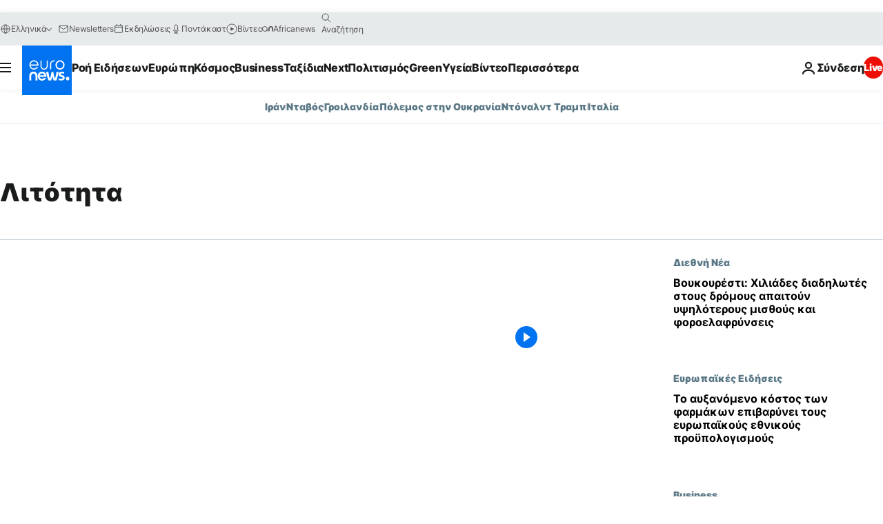

--- FILE ---
content_type: text/html; charset=UTF-8
request_url: https://gr.euronews.com/tag/austerity
body_size: 37439
content:

<!DOCTYPE html>
<html lang="el">
<head>
  <meta charset="UTF-8">
            <title>Λιτότητα | Euronews</title>
<meta name="description" content="&Lambda;&iota;&tau;ό&tau;&eta;&tau;&alpha; | &Epsilon;&nu;&alpha;&sigmaf; &alpha;&lambda;&phi;&alpha;&beta;&eta;&tau;&iota;&kappa;ό&sigmaf; &kappa;&alpha;&tau;ά&lambda;&omicron;&gamma;&omicron;&sigmaf; ό&lambda;&omega;&nu; &tau;&omega;&nu; &delta;&iota;&epsilon;&theta;&nu;ώ&nu;, &omicron;&iota;&kappa;&omicron;&nu;&omicron;&mu;&iota;&kappa;ώ&nu;, &pi;&omicron;&lambda;&iota;&tau;&iota;&kappa;ώ&nu;, &epsilon;&pi;&iota;&sigma;&tau;&eta;&mu;&omicron;&nu;&iota;&kappa;ώ&nu; &kappa;&alpha;&iota; lifestyle ά&rho;&theta;&rho;&omega;&nu; &pi;&omicron;&upsilon; &delta;&eta;&mu;&omicron;&sigma;&iota;&epsilon;ύ&omicron;&nu;&tau;&alpha;&iota; &alpha;&pi;ό &tau;&omicron; euronews">
<meta name="keywords" content="Λιτότητα">
<meta name="robots" content="max-snippet:-1, max-image-preview:large">
<meta name="news_keywords" content="Λιτότητα">
<link rel="canonical" href="https://gr.euronews.com/tag/austerity">
<link rel="alternate" hreflang="en" href="https://www.euronews.com/tag/austerity">
<link rel="alternate" hreflang="fr" href="https://fr.euronews.com/tag/austerite">
<link rel="alternate" hreflang="de" href="https://de.euronews.com/tag/sparpolitik">
<link rel="alternate" hreflang="it" href="https://it.euronews.com/tag/austerita">
<link rel="alternate" hreflang="es" href="https://es.euronews.com/tag/austeridad">
<link rel="alternate" hreflang="pt" href="https://pt.euronews.com/tag/austeridade">
<link rel="alternate" hreflang="ru" href="https://ru.euronews.com/tag/austerity">
<link rel="alternate" hreflang="ar" href="https://arabic.euronews.com/tag/austerity">
<link rel="alternate" hreflang="tr" href="https://tr.euronews.com/tag/tasarruf">
<link rel="alternate" hreflang="fa" href="https://parsi.euronews.com/tag/austerity">
<link rel="alternate" hreflang="el" href="https://gr.euronews.com/tag/austerity">
<link rel="alternate" hreflang="hu" href="https://hu.euronews.com/tag/megszoritas">
<link rel="alternate" hreflang="x-default" href="https://www.euronews.com">
<meta property="og:locale" content="el-GR">
<meta property="og:url" content="http://gr.euronews.com/tag/austerity">
<meta property="og:site_name" content="euronews">
<meta property="og:type" content="website">
<meta property="og:title" content="Λιτότητα | Euronews">
<meta property="og:description" content="&Lambda;&iota;&tau;ό&tau;&eta;&tau;&alpha; | &Epsilon;&nu;&alpha;&sigmaf; &alpha;&lambda;&phi;&alpha;&beta;&eta;&tau;&iota;&kappa;ό&sigmaf; &kappa;&alpha;&tau;ά&lambda;&omicron;&gamma;&omicron;&sigmaf; ό&lambda;&omega;&nu; &tau;&omega;&nu; &delta;&iota;&epsilon;&theta;&nu;ώ&nu;, &omicron;&iota;&kappa;&omicron;&nu;&omicron;&mu;&iota;&kappa;ώ&nu;, &pi;&omicron;&lambda;&iota;&tau;&iota;&kappa;ώ&nu;, &epsilon;&pi;&iota;&sigma;&tau;&eta;&mu;&omicron;&nu;&iota;&kappa;ώ&nu; &kappa;&alpha;&iota; lifestyle ά&rho;&theta;&rho;&omega;&nu; &pi;&omicron;&upsilon; &delta;&eta;&mu;&omicron;&sigma;&iota;&epsilon;ύ&omicron;&nu;&tau;&alpha;&iota; &alpha;&pi;ό &tau;&omicron; euronews">
<meta property="og:image" content="https://static.euronews.com/website/images/euronews-og-image-1200x675.png">
<meta property="og:image:width" content="1200">
<meta property="og:image:height" content="675">
<meta property="og:image:type" content="image/png">
<meta property="og:image:alt" content="&Lambda;&iota;&tau;ό&tau;&eta;&tau;&alpha; | Euronews">
<meta property="og:locale:alternate" content="en-GB">
<meta property="og:locale:alternate" content="fr-FR">
<meta property="og:locale:alternate" content="de-DE">
<meta property="og:locale:alternate" content="it-IT">
<meta property="og:locale:alternate" content="es-ES">
<meta property="og:locale:alternate" content="pt-PT">
<meta property="og:locale:alternate" content="ru-RU">
<meta property="og:locale:alternate" content="ar-AE">
<meta property="og:locale:alternate" content="tr-TR">
<meta property="og:locale:alternate" content="fa-IR">
<meta property="og:locale:alternate" content="el-GR">
<meta property="og:locale:alternate" content="hu-HU">
<meta property="og:locale:alternate:url" content="https://gr.euronews.com/tag/austerity">

<meta name="twitter:site" content="@euronews">
<meta name="twitter:title" content="Λιτότητα | Euronews">
<meta name="twitter:description" content="&Lambda;&iota;&tau;ό&tau;&eta;&tau;&alpha; | &Epsilon;&nu;&alpha;&sigmaf; &alpha;&lambda;&phi;&alpha;&beta;&eta;&tau;&iota;&kappa;ό&sigmaf; &kappa;&alpha;&tau;ά&lambda;&omicron;&gamma;&omicron;&sigmaf; ό&lambda;&omega;&nu; &tau;&omega;&nu; &delta;&iota;&epsilon;&theta;&nu;ώ&nu;, &omicron;&iota;&kappa;&omicron;&nu;&omicron;&mu;&iota;&kappa;ώ&nu;, &pi;&omicron;&lambda;&iota;&tau;&iota;&kappa;ώ&nu;, &epsilon;&pi;&iota;&sigma;&tau;&eta;&mu;&omicron;&nu;&iota;&kappa;ώ&nu; &kappa;&alpha;&iota; lifestyle ά&rho;&theta;&rho;&omega;&nu; &pi;&omicron;&upsilon; &delta;&eta;&mu;&omicron;&sigma;&iota;&epsilon;ύ&omicron;&nu;&tau;&alpha;&iota; &alpha;&pi;ό &tau;&omicron; euronews">
<meta name="twitter:card" content="summary_large_image">
<meta name="twitter:image" content="https://static.euronews.com/website/images/euronews-og-image-1200x675.png">
<meta name="twitter:image:alt" content="&Lambda;&iota;&tau;ό&tau;&eta;&tau;&alpha; | Euronews">

<meta property="fb:pages" content="293664190752009" />
    
            <link rel="apple-touch-icon" href="/apple-touch-icon.png">
  <link rel="apple-touch-icon" href="/apple-touch-icon-precomposed.png">
  <link rel="apple-touch-icon" sizes="57x57" href="/apple-touch-icon-57x57.png">
  <link rel="apple-touch-icon" sizes="60x60" href="/apple-touch-icon-60x60.png">
  <link rel="apple-touch-icon" sizes="72x72" href="/apple-touch-icon-72x72.png">
  <link rel="apple-touch-icon" sizes="76x76" href="/apple-touch-icon-76x76.png">
  <link rel="apple-touch-icon" sizes="114x114" href="/apple-touch-icon-114x114.png">
  <link rel="apple-touch-icon" sizes="120x120" href="/apple-touch-icon-120x120.png">
  <link rel="apple-touch-icon" sizes="120x120" href="/apple-touch-icon-120x120-precomposed.png">
  <link rel="apple-touch-icon" sizes="144x144" href="/apple-touch-icon-144x144.png">
  <link rel="apple-touch-icon" sizes="152x152" href="/apple-touch-icon-152x152.png">
  <link rel="apple-touch-icon" sizes="152x152" href="/apple-touch-icon-152x152-precomposed.png">
  <link rel="apple-touch-icon" sizes="180x180" href="/apple-touch-icon-180x180.png">
  <link rel="android-icon" sizes="192x192" href="/android-icon-192x192.png">
  <link rel="icon" sizes="16x16" href="/favicon-16x16.png">
  <link rel="icon" sizes="32x32" href="/favicon-32x32.png">
  <link rel="icon" sizes="48x48" href="/favicon.ico">
  <link rel="icon" sizes="96x96" href="/favicon-96x96.png">
  <link rel="icon" sizes="160x160" href="/favicon-160x160.png">
  <link rel="icon" sizes="192x192" href="/favicon-192x192.png">

    <link rel="manifest" href="/manifest.json">
  <meta name="theme-color" content="#ffffff">

  <link rel="home" href="/" title="homepage">


          <script type="application/ld+json">{
    "@context": "https://schema.org/",
    "@type": "WebSite",
    "name": "Euronews.com",
    "url": "https://gr.euronews.com/",
    "potentialAction": {
        "@type": "SearchAction",
        "target": "https://gr.euronews.com/search?query={search_term_string}",
        "query-input": "required name=search_term_string"
    },
    "sameAs": [
        "https://www.facebook.com/gr.euronews",
        "https://twitter.com/euronewsgr",
        "https://flipboard.com/@euronews2018",
        "https://www.instagram.com/euronews_greek/",
        "https://www.linkedin.com/company/euronews"
    ]
}</script>
      
    <meta name="application-name" content="euronews.com">

            <meta name="viewport" content="width=device-width, minimum-scale=1, initial-scale=1">

  
                <meta name="dfp-data" content="{&quot;rootId&quot;:&quot;6458&quot;,&quot;adUnit&quot;:&quot;&quot;,&quot;keyValues&quot;:[],&quot;level1&quot;:&quot;euronews_new&quot;,&quot;lazyLoadingOffset&quot;:300,&quot;hasSwipe&quot;:false,&quot;disabledAdSlots&quot;:[]}">

            <meta name="adobe-analytics-data" content="{&quot;site&quot;:{&quot;platform&quot;:&quot;&quot;,&quot;language&quot;:&quot;el&quot;,&quot;primarylanguage&quot;:&quot;&quot;,&quot;secondarylanguage&quot;:&quot;&quot;,&quot;environment&quot;:&quot;prod&quot;,&quot;brand&quot;:&quot;euronews&quot;,&quot;servicetype&quot;:&quot;web&quot;,&quot;version&quot;:&quot;15.7.0&quot;},&quot;page&quot;:{&quot;pagename&quot;:&quot;euronews.multi.tags.multi.austerity&quot;,&quot;pagehasad&quot;:&quot;&quot;,&quot;pagenumads&quot;:&quot;&quot;,&quot;sitesection&quot;:&quot;&quot;,&quot;sitesubsection1&quot;:&quot;&quot;,&quot;sitesubsection2&quot;:&quot;&quot;,&quot;pagetype&quot;:&quot;page&quot;,&quot;pageurl&quot;:&quot;gr.euronews.com\/tag\/austerity&quot;,&quot;pagedownloadtime&quot;:&quot;&quot;,&quot;vertical&quot;:&quot;multi&quot;,&quot;theme&quot;:&quot;tags&quot;,&quot;program&quot;:&quot;multi&quot;,&quot;contenttype&quot;:&quot;txt&quot;,&quot;menustatus&quot;:&quot;&quot;,&quot;pagereload&quot;:&quot;&quot;,&quot;pagedisplaybreakpoint&quot;:&quot;&quot;,&quot;displaybreakingnewsbar&quot;:&quot;none&quot;,&quot;swipe&quot;:&quot;none&quot;,&quot;urlpath&quot;:&quot;gr.euronews.com\/tag\/austerity&quot;},&quot;search&quot;:{&quot;keyword&quot;:&quot;&quot;,&quot;searchresult&quot;:&quot;&quot;},&quot;uv&quot;:{&quot;uvid&quot;:&quot;&quot;,&quot;logged&quot;:&quot;&quot;,&quot;isbot&quot;:&quot;&quot;},&quot;article&quot;:{&quot;eventid&quot;:&quot;none&quot;,&quot;storyid&quot;:&quot;none&quot;,&quot;updatedate&quot;:&quot;none&quot;,&quot;title&quot;:&quot;none&quot;,&quot;format&quot;:&quot;none&quot;,&quot;nbdayssincepublication&quot;:&quot;none&quot;,&quot;articlepromotedtobcs&quot;:&quot;&quot;,&quot;articlepromotedtohp&quot;:&quot;&quot;,&quot;technicaltags&quot;:&quot;none&quot;,&quot;contenttaxonomy&quot;:&quot;none&quot;,&quot;gallerynumber&quot;:&quot;none&quot;},&quot;login&quot;:{&quot;subscriptiontype&quot;:&quot;other&quot;,&quot;dailynl&quot;:&quot;none&quot;},&quot;video&quot;:{&quot;videoid&quot;:&quot;none&quot;,&quot;youtubevideoid&quot;:&quot;none&quot;,&quot;dailymotionvideoid&quot;:&quot;none&quot;,&quot;housenumbervidid&quot;:&quot;none&quot;,&quot;name&quot;:&quot;none&quot;,&quot;publicationdate&quot;:&quot;none&quot;,&quot;type&quot;:&quot;none&quot;,&quot;duration&quot;:&quot;none&quot;,&quot;isinplaylist&quot;:&quot;none&quot;,&quot;playlistname&quot;:&quot;none&quot;,&quot;haspreview&quot;:&quot;none&quot;,&quot;viewmode&quot;:&quot;none&quot;,&quot;playername&quot;:&quot;none&quot;,&quot;playlistnumitems&quot;:&quot;none&quot;,&quot;playlistposition&quot;:&quot;none&quot;,&quot;soundstatus&quot;:&quot;none&quot;},&quot;component&quot;:{&quot;name&quot;:&quot;&quot;,&quot;type&quot;:&quot;&quot;,&quot;action&quot;:&quot;&quot;,&quot;pagename&quot;:&quot;&quot;,&quot;actiondetail&quot;:&quot;&quot;},&quot;newsletter&quot;:{&quot;name&quot;:&quot;&quot;,&quot;location&quot;:&quot;&quot;},&quot;cm&quot;:{&quot;ssf&quot;:&quot;1&quot;},&quot;thirdPartiesDisabled&quot;:[],&quot;sendDate&quot;:null}">
  
    <meta name="app-contexts" content="[&quot;main&quot;]" >

          <link rel="preload" as="style" href="/build/e09c9fcfcc074bccb6b0-reduce-cls.css">
    <link rel="preload" as="style" href="/build/60f2680ec86092ed27b8-common.css">
    <link rel="preload" as="style" href="/build/2704ee1d94cf0ae161ea-trumps.css">
    <link rel="preload" as="style" href="/build/1e29222cf9b97f50ec61-header.css">
              <link rel="preload" as="script" href="https://securepubads.g.doubleclick.net/tag/js/gpt.js" />
      

  <link rel="preload" as="style" href="/build/e2475b434d85263363d3-blocks.css">

            <style>
    #accessibility-bar,#c-burger-button-checkbox,#c-language-switcher-list-open,.c-breaking-news,.c-language-switcher__list,.c-search-form__loader, .o-site-hr__second-level__dropdown,.o-site-hr__second-level__dropdown-mask,.o-site-hr__sidebar,.o-site-hr__sidebar-mask{display:none}
    .c-bar-now .c-tags-list,.c-bar-now__container,.c-navigation-bar,.c-navigation-bar__wrappable-list,.c-search-form.c-search-engine,.o-site-hr__first-level__container,.o-site-hr__second-level__container,.o-site-hr__second-level__links,.o-site-hr__second-level__burger-logo,.c-burger-button{display:flex}

    @supports (content-visibility: hidden) {
      .o-site-hr__second-level__dropdown,.o-site-hr__sidebar {
        display: flex;
        content-visibility: hidden;
      }
    }
  </style>

    <link rel="stylesheet" href="/build/e09c9fcfcc074bccb6b0-reduce-cls.css">
    <link rel="stylesheet" href="/build/60f2680ec86092ed27b8-common.css">
    <link rel="stylesheet" href="/build/2704ee1d94cf0ae161ea-trumps.css">
    <link rel="stylesheet" href="/build/1e29222cf9b97f50ec61-header.css">
    <link rel="stylesheet" href="/build/509b54a72fb69fe05136-didomi.css">

  
    
    <link rel="stylesheet" href="/build/e2475b434d85263363d3-blocks.css">

        <style>@font-face{font-family: "Arial size-adjust";font-style: normal;font-weight: 400;font-display: swap;src: local("Arial");size-adjust: 102.5%;}body{font-family: 'Arial size-adjust', Arial, sans-serif;}</style>

    
          <link rel="stylesheet" href="/build/0a99ec3795784c5a8509-fonts.css" media="print" onload="this.media=&#039;all&#039;">
          
          <link rel="stylesheet" href="/build/2a20294bac8bad113d71-font_greek.css" media="print" onload="this.media=&#039;all&#039;">
  
  
              <link rel="preconnect" href="https://static.euronews.com">
      <link rel="preconnect" href="https://api.privacy-center.org">
      <link rel="preconnect" href="https://sdk.privacy-center.org">
      <link rel="preconnect" href="https://www.googletagservices.com">
      <link rel="preconnect" href="https://pagead2.googlesyndication.com">
              <link rel="dns-prefetch" href="//scripts.opti-digital.com">
                  <link rel="dns-prefetch" href="https://connect.facebook.net">
                  <link rel="dns-prefetch" href="https://ping.chartbeat.net">
        <link rel="dns-prefetch" href="https://static.chartbeat.com">
        
    <script>
  window.euronewsEnvs = JSON.parse('{"PUBLIC_GIGYA_API_KEY":"4_G3z5aGNUymdcrkV9z9qOAg","PUBLIC_INSIDER_PARTNER_NAME":"euronewsfr","PUBLIC_INSIDER_PARTNER_ID":"10008155","PUBLIC_APP_ENV":"prod","PUBLIC_URLS_BASE":"euronews.com"}');
</script>


  <script> performance.mark('enw-first-script'); </script>
                <script id="euronews-initial-server-data">
                              window.getInitialServerData = () => ({"context":{"website":"euronews","pageType":"articlelisttag","servicetype":"web","features":["euronewsUUIDManager","userNavigationActivity","didomi","googleGpt","advertisingOptiDigital","wallpaper","DVTargetingSignalsManager","bombora","insider","scrollRestore","adobe"],"featureFlipping":{"fast":{"adobe":{"languages":{"en":true,"fr":true,"de":true,"it":true,"es":true,"pt":true,"tr":true,"pl":true,"ru":true,"ar":true,"fa":true,"el":true,"hu":true},"thirdpart":true,"description":"Analytics tracking"},"adobeAudienceManager":{"languages":{"en":true,"fr":true,"de":true,"it":true,"es":true,"pt":true,"tr":true,"pl":true,"ru":true,"ar":true,"fa":true,"el":true,"hu":true},"thirdpart":true,"description":"_"},"adsAutorefresh":{"languages":{"en":false,"ar":false,"de":false,"el":false,"es":false,"fa":false,"fr":false,"hu":false,"it":false,"pt":false,"ru":false,"tr":false,"pl":false},"thirdpart":false,"description":"Permet un autorefresh auto des pubs toutes les X secondes"},"adsLazyloading":{"languages":{"en":true,"fr":true,"de":true,"it":true,"es":true,"pt":true,"tr":true,"pl":true,"ru":true,"ar":true,"fa":true,"el":true,"hu":true},"thirdpart":false,"description":"Permet d\u2019afficher les pubs au fur \u00e0 mesure du scroll d\u2019un utilisateur sur nos pages, ce qui permet d\u2019acc\u00e9l\u00e9rer le chargement du haut de page"},"advertising":{"languages":{"en":false,"fr":false,"de":false,"it":false,"es":false,"pt":false,"tr":false,"pl":false,"ru":false,"ar":false,"fa":false,"el":false,"hu":false},"thirdpart":false,"description":"to enable new advertising core (while double run, we use old advertising when this key is off)"},"advertisingOptiDigital":{"languages":{"en":true,"fr":true,"de":true,"it":true,"es":true,"pt":true,"tr":true,"pl":true,"ru":true,"ar":true,"fa":true,"el":true,"hu":true},"thirdpart":true,"description":"New Advertising management with OptiDigital"},"advertisingSingleRequestMode":{"languages":{"en":false,"ar":false,"de":false,"el":false,"es":false,"fa":false,"fr":false,"hu":false,"it":false,"pt":false,"ru":false,"tr":false,"pl":false},"thirdpart":false,"description":"WARNING: WHEN TURNED ON IT MAKES AD REQUEST COUNT EXPLODE AND LEADS TO TERRIBLE IMPRESSION\/REQUEST RATIO\nenable singleRequest mode for new advertising implementation (will do multirequest if disabled)"},"analytics":{"languages":{"en":true,"fr":true,"de":true,"it":true,"es":true,"pt":true,"tr":true,"pl":true,"ru":true,"ar":true,"fa":true,"el":true,"hu":true},"thirdpart":false,"description":"_"},"autorefresh":{"languages":{"en":true,"fr":true,"de":true,"it":true,"es":true,"pt":true,"tr":true,"pl":true,"ru":true,"ar":true,"fa":true,"el":true,"hu":true},"thirdpart":false,"description":"_"},"bcovery":{"languages":{"en":false,"ar":false,"de":false,"el":false,"es":false,"fa":false,"fr":false,"hu":false,"it":false,"pt":false,"ru":false,"tr":false,"pl":false},"thirdpart":true,"description":"_"},"bombora":{"languages":{"en":true,"fr":true,"de":true,"it":true,"es":true,"pt":true,"tr":true,"pl":true,"ru":true,"ar":true,"fa":false,"el":true,"hu":true},"thirdpart":true,"description":"_"},"bomboraStandardTag":{"languages":{"en":true,"fr":true,"de":true,"it":true,"es":true,"pt":true,"tr":true,"pl":true,"ru":true,"ar":true,"fa":false,"el":true,"hu":true},"thirdpart":true,"description":"_"},"breakingNewsBanner":{"languages":{"en":true,"fr":true,"de":true,"it":true,"es":true,"pt":true,"tr":true,"pl":true,"ru":true,"ar":true,"fa":true,"el":true,"hu":true},"thirdpart":false,"description":"_"},"caption":{"languages":{"en":true,"fr":true,"de":true,"it":true,"es":true,"pt":true,"tr":true,"pl":true,"ru":true,"ar":true,"fa":true,"el":true,"hu":true},"thirdpart":false,"description":"_"},"chartbeat":{"languages":{"en":true,"fr":true,"de":true,"it":true,"es":true,"pt":true,"tr":true,"pl":true,"ru":true,"ar":true,"fa":true,"el":true,"hu":true},"thirdpart":true,"description":"chartbeat.js is the Javascript code for the standard web tracking"},"chartbeat_mab":{"languages":{"en":true,"fr":true,"de":true,"it":true,"es":true,"pt":true,"tr":true,"pl":true,"ru":true,"ar":true,"fa":true,"el":true,"hu":true},"thirdpart":true,"description":"chartbeat_mab.js is the library for Chartbeat's headline testing functionality"},"connatix":{"languages":{"en":true,"fr":true,"de":true,"it":true,"es":true,"pt":true,"tr":true,"pl":true,"ru":true,"ar":true,"fa":true,"el":true,"hu":true},"thirdpart":true,"description":"_"},"connatixSticky":{"languages":{"en":false,"fr":false,"de":false,"it":false,"es":false,"pt":false,"tr":false,"pl":false,"ru":false,"ar":false,"fa":false,"el":false,"hu":false},"thirdpart":false,"description":"_"},"consentTemplates":{"languages":{"en":false,"fr":false,"de":false,"it":false,"es":false,"pt":false,"tr":false,"pl":false,"ru":false,"ar":false,"fa":false,"el":false,"hu":false},"thirdpart":false,"description":"consent notices (Didomi, ...)"},"dailymotion":{"languages":{"en":true,"fr":true,"de":true,"it":true,"es":true,"pt":true,"tr":true,"pl":true,"ru":false,"ar":true,"fa":false,"el":true,"hu":true},"thirdpart":false,"description":"_"},"datalayerManager":{"languages":{"en":false,"ar":false,"de":false,"el":false,"es":false,"fa":false,"fr":false,"hu":false,"it":false,"pt":false,"ru":false,"tr":false,"pl":false},"thirdpart":false,"description":"_"},"didomi":{"languages":{"en":true,"fr":true,"de":true,"it":true,"es":true,"pt":true,"tr":true,"pl":true,"ru":true,"ar":true,"fa":true,"el":true,"hu":true},"thirdpart":true,"description":null},"doubleVerify":{"languages":{"en":true,"fr":true,"de":true,"it":true,"es":true,"pt":true,"tr":true,"pl":true,"ru":true,"ar":true,"fa":true,"el":true,"hu":true},"thirdpart":true,"description":"_"},"durationMedia":{"languages":{"en":true,"fr":true,"de":true,"it":true,"es":true,"pt":true,"tr":true,"pl":true,"ru":true,"ar":true,"fa":true,"el":true,"hu":true},"thirdpart":true,"description":"_"},"DVTargetingSignalsManager":{"languages":{"en":true,"fr":true,"de":true,"it":true,"es":true,"pt":true,"tr":true,"pl":true,"ru":true,"ar":true,"fa":true,"el":true,"hu":true},"thirdpart":false,"description":"This feature aims to manage DV Targeting Signals.\r\nFor example: retrieving Targeting Signals, updating the advertising Datalayer, and storing DV Contextual Signals to the database."},"euronewsUUIDManager":{"languages":{"en":true,"fr":true,"de":true,"it":true,"es":true,"pt":true,"tr":true,"pl":true,"ru":true,"ar":true,"fa":true,"el":true,"hu":true},"thirdpart":false,"description":"This feature ensures each client has a persistent UUID by retrieving it from IndexedDB or cookies, or generating and storing one if it doesn\u2019t exist. The UUID is used by other features and services for consistent client identification."},"facebook":{"languages":{"en":true,"fr":true,"de":true,"it":true,"es":true,"pt":true,"tr":true,"pl":true,"ru":true,"ar":true,"fa":true,"el":true,"hu":true},"thirdpart":true,"description":null},"football":{"languages":{"en":true,"fr":true,"de":true,"it":true,"es":true,"pt":true,"tr":true,"pl":false,"ru":true,"ar":true,"fa":true,"el":true,"hu":true},"thirdpart":false,"description":"This FF is made to manage FootballLeagueDataHandler service"},"footballLeagueResults":{"languages":{"en":true,"ar":true,"de":true,"el":true,"es":true,"fa":true,"fr":true,"hu":true,"it":true,"pt":true,"ru":true,"tr":true,"pl":false},"thirdpart":false,"description":"This is for the service that manage the display\/management of the widget of football league results that we can find on the home page and other footblall pages"},"gallery":{"languages":{"en":true,"fr":true,"de":true,"it":true,"es":true,"pt":true,"tr":true,"pl":true,"ru":true,"ar":true,"fa":true,"el":true,"hu":true},"thirdpart":false,"description":"Widget Gallery"},"geoBlocking":{"languages":{"en":true,"ar":true,"de":true,"el":true,"es":true,"fa":true,"fr":true,"hu":true,"it":true,"pt":true,"ru":true,"tr":true,"pl":true},"thirdpart":false,"description":"_"},"geoedge":{"languages":{"en":true,"fr":true,"de":true,"it":true,"es":true,"pt":true,"tr":true,"pl":true,"ru":true,"ar":true,"fa":true,"el":true,"hu":true},"thirdpart":true,"description":"_"},"gigya":{"languages":{"en":true,"fr":true,"de":true,"it":true,"es":true,"pt":true,"tr":true,"pl":true,"ru":true,"ar":true,"fa":true,"el":true,"hu":true},"thirdpart":false,"description":"Login Euronews via SAP\/GIGYA"},"global_footer":{"languages":{"en":true,"fr":true,"de":true,"it":true,"es":true,"pt":true,"tr":true,"pl":true,"ru":true,"ar":true,"fa":true,"el":true,"hu":true},"thirdpart":true,"description":null},"googleGpt":{"languages":{"en":true,"fr":true,"de":true,"it":true,"es":true,"pt":true,"tr":true,"pl":true,"ru":true,"ar":true,"fa":true,"el":true,"hu":true},"thirdpart":true,"description":"GPT is mandatory for all the advertisement stack"},"google_analytics":{"languages":{"en":false,"ar":false,"de":false,"el":false,"es":false,"fa":false,"fr":false,"hu":false,"it":false,"pt":false,"ru":false,"tr":false,"pl":false},"thirdpart":true,"description":"_"},"google_gtm":{"languages":{"en":true,"fr":true,"de":true,"it":true,"es":true,"pt":true,"tr":true,"pl":true,"ru":true,"ar":true,"fa":true,"el":true,"hu":true},"thirdpart":true,"description":null},"grafanaFaro":{"languages":{"en":false,"fr":false,"de":false,"it":false,"es":false,"pt":false,"tr":false,"pl":false,"ru":false,"ar":false,"fa":false,"el":false,"hu":false},"thirdpart":false,"description":"_"},"gtag":{"languages":{"en":true,"fr":true,"de":true,"it":true,"es":true,"pt":true,"tr":true,"pl":true,"ru":true,"ar":true,"fa":true,"el":true,"hu":true},"thirdpart":true,"description":"_"},"header_redesign":{"languages":{"en":true,"fr":true,"de":true,"it":true,"es":true,"pt":true,"tr":true,"pl":true,"ru":true,"ar":true,"fa":true,"el":true,"hu":true},"thirdpart":false,"description":"FF qui active l'affichage du Header Redesign"},"home_new_design":{"languages":{"en":false,"fr":false,"de":false,"it":false,"es":false,"pt":false,"tr":false,"pl":false,"ru":false,"ar":false,"fa":false,"el":false,"hu":false},"thirdpart":false,"description":"Home New Design 2025"},"https":{"languages":{"en":true,"fr":true,"de":true,"it":true,"es":true,"pt":true,"tr":true,"pl":true,"ru":true,"ar":true,"fa":true,"el":true,"hu":true},"thirdpart":false,"description":null},"iaDisclaimerReporting":{"languages":{"en":true,"fr":true,"de":true,"it":true,"es":true,"pt":true,"tr":true,"pl":true,"ru":true,"ar":true,"fa":true,"el":true,"hu":true},"thirdpart":false,"description":"Display the IA Disclaimer"},"insider":{"languages":{"en":true,"fr":true,"de":true,"it":true,"es":true,"pt":true,"tr":true,"pl":true,"ru":true,"ar":true,"fa":true,"el":true,"hu":true},"thirdpart":true,"description":"_"},"jobbio":{"languages":{"en":false,"fr":false,"de":false,"it":false,"es":false,"pt":false,"tr":false,"pl":false,"ru":false,"ar":false,"fa":false,"el":false,"hu":false},"thirdpart":true,"description":"_"},"justIn":{"languages":{"en":true,"fr":true,"de":true,"it":true,"es":true,"pt":true,"tr":true,"pl":true,"ru":true,"ar":true,"fa":true,"el":true,"hu":true},"thirdpart":false,"description":"_"},"justInTimeline":{"languages":{"en":true,"fr":true,"de":true,"it":true,"es":true,"pt":true,"tr":true,"pl":true,"ru":true,"ar":true,"fa":true,"el":true,"hu":true},"thirdpart":false,"description":"Justin template new design 2025"},"lazyblock":{"languages":{"en":false,"ar":false,"de":false,"el":false,"es":false,"fa":false,"fr":false,"hu":true,"it":false,"pt":false,"ru":false,"tr":true,"pl":false},"thirdpart":false},"lazyload":{"languages":{"en":true,"fr":true,"de":true,"it":true,"es":true,"pt":true,"tr":true,"pl":true,"ru":true,"ar":true,"fa":true,"el":true,"hu":true},"thirdpart":false,"description":"_"},"leaderboardUnderHeader":{"languages":{"en":true,"ar":true,"de":false,"el":false,"es":false,"fa":true,"fr":false,"hu":false,"it":false,"pt":false,"ru":false,"tr":false,"pl":false},"thirdpart":false,"description":"main leaderboard under header instead of above on article page"},"linkObfuscator":{"languages":{"en":true,"fr":true,"de":true,"it":true,"es":true,"pt":true,"tr":true,"pl":true,"ru":true,"ar":true,"fa":true,"el":true,"hu":true},"thirdpart":false,"description":"This feature aims to obfuscate all links for which the obfuscation is implemented in the Twig template."},"liveramp":{"languages":{"en":true,"fr":true,"de":true,"it":true,"es":true,"pt":true,"tr":true,"pl":true,"ru":true,"ar":true,"fa":true,"el":true,"hu":true},"thirdpart":true,"description":"https:\/\/liveramp.com\/"},"login":{"languages":{"en":true,"fr":true,"de":true,"it":true,"es":true,"pt":true,"tr":true,"pl":true,"ru":true,"ar":true,"fa":true,"el":true,"hu":true},"thirdpart":false,"description":"Allow login for Gigya"},"loginWall":{"languages":{"en":false,"fr":true,"de":false,"it":false,"es":true,"pt":false,"tr":false,"pl":false,"ru":false,"ar":false,"fa":false,"el":false,"hu":false},"thirdpart":false,"description":"_"},"longerCacheStrategy":{"languages":{"en":true,"fr":true,"de":true,"it":true,"es":true,"pt":true,"tr":true,"pl":true,"ru":true,"ar":true,"fa":true,"el":true,"hu":true},"thirdpart":false,"description":"Enable longer cache on various pages (see EW-5784)"},"nativo":{"languages":{"en":true,"fr":true,"de":true,"it":true,"es":true,"pt":true,"tr":true,"pl":true,"ru":true,"ar":true,"fa":true,"el":true,"hu":true},"thirdpart":false,"description":"_"},"new_liveblogging":{"languages":{"en":true,"fr":true,"de":true,"it":true,"es":true,"pt":true,"tr":true,"pl":true,"ru":true,"ar":true,"fa":true,"el":true,"hu":true},"thirdpart":false,"description":"Activate new Arena liveblogging feature (with TypeScript service)"},"nonli":{"languages":{"en":true,"fr":true,"de":true,"it":true,"es":true,"pt":true,"tr":true,"pl":true,"ru":true,"ar":true,"fa":true,"el":true,"hu":true},"thirdpart":true,"description":"This TP replace echobox to publish automatically our articles on social networks"},"outbrain":{"languages":{"en":true,"fr":true,"de":true,"it":true,"es":true,"pt":true,"tr":true,"pl":true,"ru":true,"ar":true,"fa":true,"el":true,"hu":true},"thirdpart":true,"description":"_"},"outbrain_lazyloading":{"languages":{"en":true,"fr":true,"de":true,"it":true,"es":true,"pt":true,"tr":true,"pl":true,"ru":true,"ar":true,"fa":true,"el":true,"hu":true},"thirdpart":true,"description":"_"},"ownpage":{"languages":{"en":true,"ar":true,"de":true,"el":true,"es":true,"fa":true,"fr":true,"hu":true,"it":true,"pt":true,"ru":true,"tr":true,"pl":false},"thirdpart":true,"description":"newsletter"},"pfp-ima":{"languages":{"en":false,"ar":false,"de":false,"el":false,"es":false,"fa":false,"fr":false,"hu":false,"it":false,"pt":false,"ru":false,"tr":false,"pl":false},"thirdpart":false,"description":"_"},"pfpLive":{"languages":{"en":true,"fr":true,"de":true,"it":true,"es":true,"pt":true,"tr":true,"pl":true,"ru":true,"ar":true,"fa":false,"el":true,"hu":true},"thirdpart":false,"description":"_"},"pfpVOD":{"languages":{"en":true,"fr":true,"de":true,"it":true,"es":true,"pt":true,"tr":true,"pl":true,"ru":false,"ar":true,"fa":false,"el":true,"hu":true},"thirdpart":false,"description":"_"},"player_lazyload_click":{"languages":{"en":true,"fr":true,"de":true,"it":true,"es":true,"pt":true,"tr":true,"pl":true,"ru":true,"ar":true,"fa":true,"el":true,"hu":true},"thirdpart":false,"description":null},"scribblelive":{"languages":{"en":true,"ar":true,"de":true,"el":true,"es":true,"fa":true,"fr":true,"hu":true,"it":true,"pt":true,"ru":true,"tr":true,"pl":false},"thirdpart":true},"scrollRestore":{"languages":{"en":true,"fr":true,"de":true,"it":true,"es":true,"pt":true,"tr":true,"pl":true,"ru":true,"ar":true,"fa":true,"el":true,"hu":true},"thirdpart":false,"description":"This feature sets the browser's scrollRestoration property to 'manual', ensuring the scroll position resets to the top of the page upon refresh"},"search":{"languages":{"en":true,"fr":true,"de":true,"it":true,"es":true,"pt":true,"tr":true,"pl":true,"ru":true,"ar":true,"fa":true,"el":true,"hu":true},"thirdpart":false,"description":"_"},"sentry":{"languages":{"en":true,"fr":true,"de":true,"it":true,"es":true,"pt":true,"tr":true,"pl":true,"ru":true,"ar":true,"fa":true,"el":true,"hu":true},"thirdpart":true,"description":"APM - Technical TP"},"socialManager":{"languages":{"en":true,"fr":true,"de":true,"it":true,"es":true,"pt":true,"tr":true,"pl":true,"ru":true,"ar":true,"fa":true,"el":true,"hu":true},"thirdpart":false,"description":"Social manager TS service for social network popup management"},"StickyFloor":{"languages":{"en":true,"fr":true,"de":true,"it":true,"es":true,"pt":true,"tr":true,"pl":true,"ru":true,"ar":true,"fa":true,"el":true,"hu":true},"thirdpart":false,"description":null},"streamAMP":{"languages":{"en":false,"ar":false,"de":false,"el":false,"es":false,"fa":false,"fr":false,"hu":false,"it":false,"pt":false,"ru":false,"tr":false,"pl":false},"thirdpart":true},"style_css_site_header":{"languages":{"en":false,"ar":false,"de":false,"el":false,"es":false,"fa":false,"fr":false,"hu":false,"it":false,"pt":false,"ru":false,"tr":false,"pl":false},"thirdpart":false,"description":"Ex\u00e9cuter le CSS du Site Header dans directement dans <style> dans <head>, et en premier, ind\u00e9pendamment des autres fichiers CSS."},"survey_popup":{"languages":{"en":false,"fr":false,"de":false,"it":false,"es":false,"pt":false,"tr":false,"pl":false,"ru":false,"ar":false,"fa":false,"el":false,"hu":false},"thirdpart":false,"description":null},"swiper":{"languages":{"en":true,"fr":true,"de":true,"it":true,"es":true,"pt":true,"tr":true,"pl":true,"ru":true,"ar":true,"fa":true,"el":true,"hu":true},"thirdpart":false,"description":"_"},"swipe_article":{"languages":{"en":true,"fr":true,"de":true,"it":true,"es":true,"pt":true,"tr":true,"pl":true,"ru":true,"ar":true,"fa":true,"el":true,"hu":true},"thirdpart":false,"description":"_"},"teads":{"languages":{"en":true,"fr":true,"de":true,"it":true,"es":true,"pt":true,"tr":true,"pl":true,"ru":true,"ar":true,"fa":true,"el":true,"hu":true},"thirdpart":true,"description":"Renomm\u00e9e depuis \"teadsCookielessTag\" pour le nouveau script advertising."},"teadsCookielessTag":{"languages":{"en":true,"fr":true,"de":true,"it":true,"es":true,"pt":true,"tr":true,"pl":true,"ru":true,"ar":true,"fa":true,"el":true,"hu":true},"thirdpart":true,"description":"Ancienne cl\u00e9, utilis\u00e9e avec l'ancien script advertising, remplac\u00e9e par \"teads\"."},"telemetry-php":{"languages":{"en":false,"fr":false,"de":false,"it":false,"es":false,"pt":false,"tr":false,"pl":false,"ru":false,"ar":false,"fa":false,"el":false,"hu":false},"thirdpart":false,"description":"D\u00e9sactive l'Open Telemetry -> Grafana\r\nSur le site cot\u00e9 FRONT\/PHP"},"telemetry-ts":{"languages":{"en":false,"fr":false,"de":false,"it":false,"es":false,"pt":false,"tr":false,"pl":false,"ru":false,"ar":false,"fa":false,"el":false,"hu":false},"thirdpart":false,"description":"Grafana openTelemetry for Front TS"},"textToSpeech":{"languages":{"en":true,"fr":true,"de":true,"it":true,"es":true,"pt":true,"tr":true,"pl":true,"ru":true,"ar":true,"fa":true,"el":true,"hu":true},"thirdpart":true,"description":"Solution de synthese vocale convertissant le texte en audio."},"tmpTestNewImageServer":{"languages":{"en":true,"fr":true,"de":true,"it":true,"es":true,"pt":true,"tr":true,"pl":true,"ru":true,"ar":true,"fa":true,"el":true,"hu":true},"thirdpart":false,"description":"this must be temporary! rewrite static.euronews.com article image to images.euronews.com"},"twitter":{"languages":{"en":true,"fr":true,"de":true,"it":true,"es":true,"pt":true,"tr":true,"pl":true,"ru":true,"ar":true,"fa":true,"el":true,"hu":true},"thirdpart":true,"description":"_"},"userNavigationActivity":{"languages":{"en":true,"fr":true,"de":true,"it":true,"es":true,"pt":true,"tr":true,"pl":true,"ru":true,"ar":true,"fa":true,"el":true,"hu":true},"thirdpart":false,"description":"Service that stores user last visited page and last language"},"video":{"languages":{"en":true,"fr":true,"de":true,"it":true,"es":true,"pt":true,"tr":true,"pl":true,"ru":true,"ar":true,"fa":true,"el":true,"hu":true},"thirdpart":false,"description":"Video Player for article pages"},"vuukle":{"languages":{"en":true,"fr":true,"de":true,"it":true,"es":true,"pt":true,"tr":true,"pl":false,"ru":true,"ar":true,"fa":true,"el":true,"hu":true},"thirdpart":true,"description":"_"},"wallpaper":{"languages":{"en":true,"fr":true,"de":true,"it":true,"es":true,"pt":true,"tr":true,"pl":true,"ru":true,"ar":true,"fa":true,"el":true,"hu":true},"thirdpart":false,"description":"_"},"weatherCarousel":{"languages":{"en":true,"fr":true,"de":true,"it":true,"es":true,"pt":true,"tr":true,"pl":true,"ru":true,"ar":true,"fa":true,"el":true,"hu":true},"thirdpart":false,"description":"Service for the carousel on the weather town page"},"weatherSearch":{"languages":{"en":true,"fr":true,"de":true,"it":true,"es":true,"pt":true,"tr":true,"pl":true,"ru":true,"ar":true,"fa":true,"el":true,"hu":true},"thirdpart":false,"description":"_"},"widgets":{"languages":{"en":true,"fr":true,"de":true,"it":true,"es":true,"pt":true,"tr":true,"pl":true,"ru":true,"ar":true,"fa":true,"el":true,"hu":true},"thirdpart":false,"description":"This is for Typescript widget service"},"yieldbird":{"languages":{"en":true,"fr":true,"de":true,"it":true,"es":true,"pt":true,"tr":true,"pl":true,"ru":true,"ar":true,"fa":true,"el":true,"hu":true},"thirdpart":true,"description":"_"},"automatad":{"languages":{"en":true,"ar":true,"de":true,"el":true,"es":true,"fa":true,"fr":true,"hu":true,"it":true,"pt":true,"ru":true,"tr":true,"pl":true},"thirdpart":true,"description":"_"},"DurationMedia":{"languages":{"en":true,"fr":true,"de":true,"it":true,"es":true,"pt":true,"tr":true,"pl":true,"ru":true,"ar":true,"fa":true,"el":true,"hu":true},"thirdpart":true,"description":"_"},"linkedinNext":{"languages":{"en":true,"ar":false,"de":false,"el":false,"es":false,"fa":false,"fr":false,"hu":false,"it":false,"pt":false,"ru":false,"tr":false,"pl":false},"thirdpart":true},"mailmunch":{"languages":{"en":true,"ar":true,"de":true,"el":true,"es":true,"fa":true,"fr":true,"hu":true,"it":true,"pt":true,"ru":true,"tr":true,"pl":false},"thirdpart":true},"popup_message_all_website":{"languages":{"en":false,"ar":false,"de":false,"el":false,"es":false,"fa":false,"fr":false,"hu":false,"it":false,"pt":false,"ru":false,"tr":false,"pl":false},"thirdpart":false},"popup_message_live":{"languages":{"en":false,"ar":false,"de":false,"el":false,"es":false,"fa":false,"fr":false,"hu":false,"it":false,"pt":false,"ru":false,"tr":false,"pl":false},"thirdpart":false},"video_autoplay":{"languages":{"en":true,"fr":true,"de":true,"it":true,"es":true,"pt":true,"tr":true,"pl":true,"ru":true,"ar":true,"fa":true,"el":true,"hu":true},"thirdpart":false,"description":null}},"slow":{"adobe":{"languages":{"en":true,"fr":true,"de":true,"it":true,"es":true,"pt":true,"tr":true,"pl":true,"ru":true,"ar":true,"fa":true,"el":true,"hu":true},"thirdpart":true,"description":"Analytics tracking"},"adobeAudienceManager":{"languages":{"en":true,"fr":true,"de":true,"it":true,"es":true,"pt":true,"tr":true,"pl":true,"ru":true,"ar":true,"fa":true,"el":true,"hu":true},"thirdpart":true,"description":"_"},"adsAutorefresh":{"languages":{"en":false,"ar":false,"de":false,"el":false,"es":false,"fa":false,"fr":false,"hu":false,"it":false,"pt":false,"ru":false,"tr":false,"pl":false},"thirdpart":false,"description":"Permet un autorefresh auto des pubs toutes les X secondes"},"adsLazyloading":{"languages":{"en":true,"fr":true,"de":true,"it":true,"es":true,"pt":true,"tr":true,"pl":true,"ru":true,"ar":true,"fa":true,"el":true,"hu":true},"thirdpart":false,"description":"Permet d\u2019afficher les pubs au fur \u00e0 mesure du scroll d\u2019un utilisateur sur nos pages, ce qui permet d\u2019acc\u00e9l\u00e9rer le chargement du haut de page"},"advertising":{"languages":{"en":false,"fr":false,"de":false,"it":false,"es":false,"pt":false,"tr":false,"pl":false,"ru":false,"ar":false,"fa":false,"el":false,"hu":false},"thirdpart":false,"description":"to enable new advertising core (while double run, we use old advertising when this key is off)"},"advertisingOptiDigital":{"languages":{"en":true,"fr":true,"de":true,"it":true,"es":true,"pt":true,"tr":true,"pl":true,"ru":true,"ar":true,"fa":true,"el":true,"hu":true},"thirdpart":true,"description":"New Advertising management with OptiDigital"},"advertisingSingleRequestMode":{"languages":{"en":false,"ar":false,"de":false,"el":false,"es":false,"fa":false,"fr":false,"hu":false,"it":false,"pt":false,"ru":false,"tr":false,"pl":false},"thirdpart":false,"description":"WARNING: WHEN TURNED ON IT MAKES AD REQUEST COUNT EXPLODE AND LEADS TO TERRIBLE IMPRESSION\/REQUEST RATIO\nenable singleRequest mode for new advertising implementation (will do multirequest if disabled)"},"analytics":{"languages":{"en":true,"fr":true,"de":true,"it":true,"es":true,"pt":true,"tr":true,"pl":true,"ru":true,"ar":true,"fa":true,"el":true,"hu":true},"thirdpart":false,"description":"_"},"autorefresh":{"languages":{"en":true,"fr":true,"de":true,"it":true,"es":true,"pt":true,"tr":true,"pl":true,"ru":true,"ar":true,"fa":true,"el":true,"hu":true},"thirdpart":false,"description":"_"},"bcovery":{"languages":{"en":false,"ar":false,"de":false,"el":false,"es":false,"fa":false,"fr":false,"hu":false,"it":false,"pt":false,"ru":false,"tr":false,"pl":false},"thirdpart":true,"description":"_"},"bombora":{"languages":{"en":true,"fr":true,"de":true,"it":true,"es":true,"pt":true,"tr":true,"pl":true,"ru":true,"ar":true,"fa":false,"el":true,"hu":true},"thirdpart":true,"description":"_"},"bomboraStandardTag":{"languages":{"en":true,"fr":true,"de":true,"it":true,"es":true,"pt":true,"tr":true,"pl":true,"ru":true,"ar":true,"fa":false,"el":true,"hu":true},"thirdpart":true,"description":"_"},"breakingNewsBanner":{"languages":{"en":true,"fr":true,"de":true,"it":true,"es":true,"pt":true,"tr":true,"pl":true,"ru":true,"ar":true,"fa":true,"el":true,"hu":true},"thirdpart":false,"description":"_"},"caption":{"languages":{"en":true,"fr":true,"de":true,"it":true,"es":true,"pt":true,"tr":true,"pl":true,"ru":true,"ar":true,"fa":true,"el":true,"hu":true},"thirdpart":false,"description":"_"},"chartbeat":{"languages":{"en":true,"fr":true,"de":true,"it":true,"es":true,"pt":true,"tr":true,"pl":true,"ru":true,"ar":true,"fa":true,"el":true,"hu":true},"thirdpart":true,"description":"chartbeat.js is the Javascript code for the standard web tracking"},"chartbeat_mab":{"languages":{"en":true,"fr":true,"de":true,"it":true,"es":true,"pt":true,"tr":true,"pl":true,"ru":true,"ar":true,"fa":true,"el":true,"hu":true},"thirdpart":true,"description":"chartbeat_mab.js is the library for Chartbeat's headline testing functionality"},"connatix":{"languages":{"en":true,"fr":true,"de":true,"it":true,"es":true,"pt":true,"tr":true,"pl":true,"ru":true,"ar":true,"fa":true,"el":true,"hu":true},"thirdpart":true,"description":"_"},"connatixSticky":{"languages":{"en":false,"fr":false,"de":false,"it":false,"es":false,"pt":false,"tr":false,"pl":false,"ru":false,"ar":false,"fa":false,"el":false,"hu":false},"thirdpart":false,"description":"_"},"consentTemplates":{"languages":{"en":false,"fr":false,"de":false,"it":false,"es":false,"pt":false,"tr":false,"pl":false,"ru":false,"ar":false,"fa":false,"el":false,"hu":false},"thirdpart":false,"description":"consent notices (Didomi, ...)"},"dailymotion":{"languages":{"en":true,"fr":true,"de":true,"it":true,"es":true,"pt":true,"tr":true,"pl":true,"ru":false,"ar":true,"fa":false,"el":true,"hu":true},"thirdpart":false,"description":"_"},"datalayerManager":{"languages":{"en":false,"ar":false,"de":false,"el":false,"es":false,"fa":false,"fr":false,"hu":false,"it":false,"pt":false,"ru":false,"tr":false,"pl":false},"thirdpart":false,"description":"_"},"didomi":{"languages":{"en":true,"fr":true,"de":true,"it":true,"es":true,"pt":true,"tr":true,"pl":true,"ru":true,"ar":true,"fa":true,"el":true,"hu":true},"thirdpart":true,"description":null},"doubleVerify":{"languages":{"en":true,"fr":true,"de":true,"it":true,"es":true,"pt":true,"tr":true,"pl":true,"ru":true,"ar":true,"fa":true,"el":true,"hu":true},"thirdpart":true,"description":"_"},"durationMedia":{"languages":{"en":true,"fr":true,"de":true,"it":true,"es":true,"pt":true,"tr":true,"pl":true,"ru":true,"ar":true,"fa":true,"el":true,"hu":true},"thirdpart":true,"description":"_"},"DVTargetingSignalsManager":{"languages":{"en":true,"fr":true,"de":true,"it":true,"es":true,"pt":true,"tr":true,"pl":true,"ru":true,"ar":true,"fa":true,"el":true,"hu":true},"thirdpart":false,"description":"This feature aims to manage DV Targeting Signals.\r\nFor example: retrieving Targeting Signals, updating the advertising Datalayer, and storing DV Contextual Signals to the database."},"euronewsUUIDManager":{"languages":{"en":true,"fr":true,"de":true,"it":true,"es":true,"pt":true,"tr":true,"pl":true,"ru":true,"ar":true,"fa":true,"el":true,"hu":true},"thirdpart":false,"description":"This feature ensures each client has a persistent UUID by retrieving it from IndexedDB or cookies, or generating and storing one if it doesn\u2019t exist. The UUID is used by other features and services for consistent client identification."},"facebook":{"languages":{"en":true,"fr":true,"de":true,"it":true,"es":true,"pt":true,"tr":true,"pl":true,"ru":true,"ar":true,"fa":true,"el":true,"hu":true},"thirdpart":true,"description":null},"football":{"languages":{"en":true,"fr":true,"de":true,"it":true,"es":true,"pt":true,"tr":true,"pl":false,"ru":true,"ar":true,"fa":true,"el":true,"hu":true},"thirdpart":false,"description":"This FF is made to manage FootballLeagueDataHandler service"},"footballLeagueResults":{"languages":{"en":true,"ar":true,"de":true,"el":true,"es":true,"fa":true,"fr":true,"hu":true,"it":true,"pt":true,"ru":true,"tr":true,"pl":false},"thirdpart":false,"description":"This is for the service that manage the display\/management of the widget of football league results that we can find on the home page and other footblall pages"},"gallery":{"languages":{"en":true,"fr":true,"de":true,"it":true,"es":true,"pt":true,"tr":true,"pl":true,"ru":true,"ar":true,"fa":true,"el":true,"hu":true},"thirdpart":false,"description":"Widget Gallery"},"geoBlocking":{"languages":{"en":true,"ar":true,"de":true,"el":true,"es":true,"fa":true,"fr":true,"hu":true,"it":true,"pt":true,"ru":true,"tr":true,"pl":true},"thirdpart":false,"description":"_"},"geoedge":{"languages":{"en":true,"fr":true,"de":true,"it":true,"es":true,"pt":true,"tr":true,"pl":true,"ru":true,"ar":true,"fa":true,"el":true,"hu":true},"thirdpart":true,"description":"_"},"gigya":{"languages":{"en":true,"fr":true,"de":true,"it":true,"es":true,"pt":true,"tr":true,"pl":true,"ru":true,"ar":true,"fa":true,"el":true,"hu":true},"thirdpart":false,"description":"Login Euronews via SAP\/GIGYA"},"global_footer":{"languages":{"en":true,"fr":true,"de":true,"it":true,"es":true,"pt":true,"tr":true,"pl":true,"ru":true,"ar":true,"fa":true,"el":true,"hu":true},"thirdpart":true,"description":null},"googleGpt":{"languages":{"en":true,"fr":true,"de":true,"it":true,"es":true,"pt":true,"tr":true,"pl":true,"ru":true,"ar":true,"fa":true,"el":true,"hu":true},"thirdpart":true,"description":"GPT is mandatory for all the advertisement stack"},"google_analytics":{"languages":{"en":false,"ar":false,"de":false,"el":false,"es":false,"fa":false,"fr":false,"hu":false,"it":false,"pt":false,"ru":false,"tr":false,"pl":false},"thirdpart":true,"description":"_"},"google_gtm":{"languages":{"en":true,"fr":true,"de":true,"it":true,"es":true,"pt":true,"tr":true,"pl":true,"ru":true,"ar":true,"fa":true,"el":true,"hu":true},"thirdpart":true,"description":null},"grafanaFaro":{"languages":{"en":false,"fr":false,"de":false,"it":false,"es":false,"pt":false,"tr":false,"pl":false,"ru":false,"ar":false,"fa":false,"el":false,"hu":false},"thirdpart":false,"description":"_"},"gtag":{"languages":{"en":true,"fr":true,"de":true,"it":true,"es":true,"pt":true,"tr":true,"pl":true,"ru":true,"ar":true,"fa":true,"el":true,"hu":true},"thirdpart":true,"description":"_"},"header_redesign":{"languages":{"en":true,"fr":true,"de":true,"it":true,"es":true,"pt":true,"tr":true,"pl":true,"ru":true,"ar":true,"fa":true,"el":true,"hu":true},"thirdpart":false,"description":"FF qui active l'affichage du Header Redesign"},"home_new_design":{"languages":{"en":false,"fr":false,"de":false,"it":false,"es":false,"pt":false,"tr":false,"pl":false,"ru":false,"ar":false,"fa":false,"el":false,"hu":false},"thirdpart":false,"description":"Home New Design 2025"},"https":{"languages":{"en":true,"fr":true,"de":true,"it":true,"es":true,"pt":true,"tr":true,"pl":true,"ru":true,"ar":true,"fa":true,"el":true,"hu":true},"thirdpart":false,"description":null},"iaDisclaimerReporting":{"languages":{"en":true,"fr":true,"de":true,"it":true,"es":true,"pt":true,"tr":true,"pl":true,"ru":true,"ar":true,"fa":true,"el":true,"hu":true},"thirdpart":false,"description":"Display the IA Disclaimer"},"insider":{"languages":{"en":true,"fr":true,"de":true,"it":true,"es":true,"pt":true,"tr":true,"pl":true,"ru":true,"ar":true,"fa":true,"el":true,"hu":true},"thirdpart":true,"description":"_"},"jobbio":{"languages":{"en":false,"fr":false,"de":false,"it":false,"es":false,"pt":false,"tr":false,"pl":false,"ru":false,"ar":false,"fa":false,"el":false,"hu":false},"thirdpart":true,"description":"_"},"justIn":{"languages":{"en":true,"fr":true,"de":true,"it":true,"es":true,"pt":true,"tr":true,"pl":true,"ru":true,"ar":true,"fa":true,"el":true,"hu":true},"thirdpart":false,"description":"_"},"justInTimeline":{"languages":{"en":true,"fr":true,"de":true,"it":true,"es":true,"pt":true,"tr":true,"pl":true,"ru":true,"ar":true,"fa":true,"el":true,"hu":true},"thirdpart":false,"description":"Justin template new design 2025"},"lazyblock":{"languages":{"en":false,"ar":false,"de":false,"el":false,"es":false,"fa":false,"fr":false,"hu":true,"it":false,"pt":false,"ru":false,"tr":true,"pl":false},"thirdpart":false},"lazyload":{"languages":{"en":true,"fr":true,"de":true,"it":true,"es":true,"pt":true,"tr":true,"pl":true,"ru":true,"ar":true,"fa":true,"el":true,"hu":true},"thirdpart":false,"description":"_"},"leaderboardUnderHeader":{"languages":{"en":true,"ar":true,"de":false,"el":false,"es":false,"fa":true,"fr":false,"hu":false,"it":false,"pt":false,"ru":false,"tr":false,"pl":false},"thirdpart":false,"description":"main leaderboard under header instead of above on article page"},"linkObfuscator":{"languages":{"en":true,"fr":true,"de":true,"it":true,"es":true,"pt":true,"tr":true,"pl":true,"ru":true,"ar":true,"fa":true,"el":true,"hu":true},"thirdpart":false,"description":"This feature aims to obfuscate all links for which the obfuscation is implemented in the Twig template."},"liveramp":{"languages":{"en":true,"fr":true,"de":true,"it":true,"es":true,"pt":true,"tr":true,"pl":true,"ru":true,"ar":true,"fa":true,"el":true,"hu":true},"thirdpart":true,"description":"https:\/\/liveramp.com\/"},"login":{"languages":{"en":true,"fr":true,"de":true,"it":true,"es":true,"pt":true,"tr":true,"pl":true,"ru":true,"ar":true,"fa":true,"el":true,"hu":true},"thirdpart":false,"description":"Allow login for Gigya"},"loginWall":{"languages":{"en":false,"fr":true,"de":false,"it":false,"es":true,"pt":false,"tr":false,"pl":false,"ru":false,"ar":false,"fa":false,"el":false,"hu":false},"thirdpart":false,"description":"_"},"longerCacheStrategy":{"languages":{"en":true,"fr":true,"de":true,"it":true,"es":true,"pt":true,"tr":true,"pl":true,"ru":true,"ar":true,"fa":true,"el":true,"hu":true},"thirdpart":false,"description":"Enable longer cache on various pages (see EW-5784)"},"nativo":{"languages":{"en":true,"fr":true,"de":true,"it":true,"es":true,"pt":true,"tr":true,"pl":true,"ru":true,"ar":true,"fa":true,"el":true,"hu":true},"thirdpart":false,"description":"_"},"new_liveblogging":{"languages":{"en":true,"fr":true,"de":true,"it":true,"es":true,"pt":true,"tr":true,"pl":true,"ru":true,"ar":true,"fa":true,"el":true,"hu":true},"thirdpart":false,"description":"Activate new Arena liveblogging feature (with TypeScript service)"},"nonli":{"languages":{"en":true,"fr":true,"de":true,"it":true,"es":true,"pt":true,"tr":true,"pl":true,"ru":true,"ar":true,"fa":true,"el":true,"hu":true},"thirdpart":true,"description":"This TP replace echobox to publish automatically our articles on social networks"},"outbrain":{"languages":{"en":true,"fr":true,"de":true,"it":true,"es":true,"pt":true,"tr":true,"pl":true,"ru":true,"ar":true,"fa":true,"el":true,"hu":true},"thirdpart":true,"description":"_"},"outbrain_lazyloading":{"languages":{"en":true,"fr":true,"de":true,"it":true,"es":true,"pt":true,"tr":true,"pl":true,"ru":true,"ar":true,"fa":true,"el":true,"hu":true},"thirdpart":true,"description":"_"},"ownpage":{"languages":{"en":true,"ar":true,"de":true,"el":true,"es":true,"fa":true,"fr":true,"hu":true,"it":true,"pt":true,"ru":true,"tr":true,"pl":false},"thirdpart":true,"description":"newsletter"},"pfp-ima":{"languages":{"en":false,"ar":false,"de":false,"el":false,"es":false,"fa":false,"fr":false,"hu":false,"it":false,"pt":false,"ru":false,"tr":false,"pl":false},"thirdpart":false,"description":"_"},"pfpLive":{"languages":{"en":true,"fr":true,"de":true,"it":true,"es":true,"pt":true,"tr":true,"pl":true,"ru":true,"ar":true,"fa":false,"el":true,"hu":true},"thirdpart":false,"description":"_"},"pfpVOD":{"languages":{"en":true,"fr":true,"de":true,"it":true,"es":true,"pt":true,"tr":true,"pl":true,"ru":false,"ar":true,"fa":false,"el":true,"hu":true},"thirdpart":false,"description":"_"},"player_lazyload_click":{"languages":{"en":true,"fr":true,"de":true,"it":true,"es":true,"pt":true,"tr":true,"pl":true,"ru":true,"ar":true,"fa":true,"el":true,"hu":true},"thirdpart":false,"description":null},"scribblelive":{"languages":{"en":true,"ar":true,"de":true,"el":true,"es":true,"fa":true,"fr":true,"hu":true,"it":true,"pt":true,"ru":true,"tr":true,"pl":false},"thirdpart":true},"scrollRestore":{"languages":{"en":true,"fr":true,"de":true,"it":true,"es":true,"pt":true,"tr":true,"pl":true,"ru":true,"ar":true,"fa":true,"el":true,"hu":true},"thirdpart":false,"description":"This feature sets the browser's scrollRestoration property to 'manual', ensuring the scroll position resets to the top of the page upon refresh"},"search":{"languages":{"en":true,"fr":true,"de":true,"it":true,"es":true,"pt":true,"tr":true,"pl":true,"ru":true,"ar":true,"fa":true,"el":true,"hu":true},"thirdpart":false,"description":"_"},"sentry":{"languages":{"en":true,"fr":true,"de":true,"it":true,"es":true,"pt":true,"tr":true,"pl":true,"ru":true,"ar":true,"fa":true,"el":true,"hu":true},"thirdpart":true,"description":"APM - Technical TP"},"socialManager":{"languages":{"en":true,"fr":true,"de":true,"it":true,"es":true,"pt":true,"tr":true,"pl":true,"ru":true,"ar":true,"fa":true,"el":true,"hu":true},"thirdpart":false,"description":"Social manager TS service for social network popup management"},"StickyFloor":{"languages":{"en":true,"fr":true,"de":true,"it":true,"es":true,"pt":true,"tr":true,"pl":true,"ru":true,"ar":true,"fa":true,"el":true,"hu":true},"thirdpart":false,"description":null},"streamAMP":{"languages":{"en":false,"ar":false,"de":false,"el":false,"es":false,"fa":false,"fr":false,"hu":false,"it":false,"pt":false,"ru":false,"tr":false,"pl":false},"thirdpart":true},"style_css_site_header":{"languages":{"en":false,"ar":false,"de":false,"el":false,"es":false,"fa":false,"fr":false,"hu":false,"it":false,"pt":false,"ru":false,"tr":false,"pl":false},"thirdpart":false,"description":"Ex\u00e9cuter le CSS du Site Header dans directement dans <style> dans <head>, et en premier, ind\u00e9pendamment des autres fichiers CSS."},"survey_popup":{"languages":{"en":false,"fr":false,"de":false,"it":false,"es":false,"pt":false,"tr":false,"pl":false,"ru":false,"ar":false,"fa":false,"el":false,"hu":false},"thirdpart":false,"description":null},"swiper":{"languages":{"en":true,"fr":true,"de":true,"it":true,"es":true,"pt":true,"tr":true,"pl":true,"ru":true,"ar":true,"fa":true,"el":true,"hu":true},"thirdpart":false,"description":"_"},"swipe_article":{"languages":{"en":true,"fr":true,"de":true,"it":true,"es":true,"pt":true,"tr":true,"pl":true,"ru":true,"ar":true,"fa":true,"el":true,"hu":true},"thirdpart":false,"description":"_"},"teads":{"languages":{"en":true,"fr":true,"de":true,"it":true,"es":true,"pt":true,"tr":true,"pl":true,"ru":true,"ar":true,"fa":true,"el":true,"hu":true},"thirdpart":true,"description":"Renomm\u00e9e depuis \"teadsCookielessTag\" pour le nouveau script advertising."},"teadsCookielessTag":{"languages":{"en":true,"fr":true,"de":true,"it":true,"es":true,"pt":true,"tr":true,"pl":true,"ru":true,"ar":true,"fa":true,"el":true,"hu":true},"thirdpart":true,"description":"Ancienne cl\u00e9, utilis\u00e9e avec l'ancien script advertising, remplac\u00e9e par \"teads\"."},"telemetry-php":{"languages":{"en":false,"fr":false,"de":false,"it":false,"es":false,"pt":false,"tr":false,"pl":false,"ru":false,"ar":false,"fa":false,"el":false,"hu":false},"thirdpart":false,"description":"D\u00e9sactive l'Open Telemetry -> Grafana\r\nSur le site cot\u00e9 FRONT\/PHP"},"telemetry-ts":{"languages":{"en":false,"fr":false,"de":false,"it":false,"es":false,"pt":false,"tr":false,"pl":false,"ru":false,"ar":false,"fa":false,"el":false,"hu":false},"thirdpart":false,"description":"Grafana openTelemetry for Front TS"},"textToSpeech":{"languages":{"en":true,"fr":true,"de":true,"it":true,"es":true,"pt":true,"tr":true,"pl":true,"ru":true,"ar":true,"fa":true,"el":true,"hu":true},"thirdpart":true,"description":"Solution de synthese vocale convertissant le texte en audio."},"tmpTestNewImageServer":{"languages":{"en":true,"fr":true,"de":true,"it":true,"es":true,"pt":true,"tr":true,"pl":true,"ru":true,"ar":true,"fa":true,"el":true,"hu":true},"thirdpart":false,"description":"this must be temporary! rewrite static.euronews.com article image to images.euronews.com"},"twitter":{"languages":{"en":true,"fr":true,"de":true,"it":true,"es":true,"pt":true,"tr":true,"pl":true,"ru":true,"ar":true,"fa":true,"el":true,"hu":true},"thirdpart":true,"description":"_"},"userNavigationActivity":{"languages":{"en":true,"fr":true,"de":true,"it":true,"es":true,"pt":true,"tr":true,"pl":true,"ru":true,"ar":true,"fa":true,"el":true,"hu":true},"thirdpart":false,"description":"Service that stores user last visited page and last language"},"video":{"languages":{"en":true,"fr":true,"de":true,"it":true,"es":true,"pt":true,"tr":true,"pl":true,"ru":true,"ar":true,"fa":true,"el":true,"hu":true},"thirdpart":false,"description":"Video Player for article pages"},"vuukle":{"languages":{"en":true,"fr":true,"de":true,"it":true,"es":true,"pt":true,"tr":true,"pl":false,"ru":true,"ar":true,"fa":true,"el":true,"hu":true},"thirdpart":true,"description":"_"},"wallpaper":{"languages":{"en":true,"fr":true,"de":true,"it":true,"es":true,"pt":true,"tr":true,"pl":true,"ru":true,"ar":true,"fa":true,"el":true,"hu":true},"thirdpart":false,"description":"_"},"weatherCarousel":{"languages":{"en":true,"fr":true,"de":true,"it":true,"es":true,"pt":true,"tr":true,"pl":true,"ru":true,"ar":true,"fa":true,"el":true,"hu":true},"thirdpart":false,"description":"Service for the carousel on the weather town page"},"weatherSearch":{"languages":{"en":true,"fr":true,"de":true,"it":true,"es":true,"pt":true,"tr":true,"pl":true,"ru":true,"ar":true,"fa":true,"el":true,"hu":true},"thirdpart":false,"description":"_"},"widgets":{"languages":{"en":true,"fr":true,"de":true,"it":true,"es":true,"pt":true,"tr":true,"pl":true,"ru":true,"ar":true,"fa":true,"el":true,"hu":true},"thirdpart":false,"description":"This is for Typescript widget service"},"yieldbird":{"languages":{"en":true,"fr":true,"de":true,"it":true,"es":true,"pt":true,"tr":true,"pl":true,"ru":true,"ar":true,"fa":true,"el":true,"hu":true},"thirdpart":true,"description":"_"}}},"isVerticalOwnDesign":false,"locale":"el","isSponsor":{"article":false,"program":false,"hub":false},"pageContentType":"txt","version":"15.7.0","translations":{"register_already_have_an_account":"\u0394\u03b9\u03b1\u03b8\u03ad\u03c4\u03b5\u03c4\u03b5 \u03ae\u03b4\u03b7 \u03bb\u03bf\u03b3\u03b1\u03c1\u03b9\u03b1\u03c3\u03bc\u03cc;","account_already_have_account_login":"\u03a3\u03c5\u03bd\u03b4\u03b5\u03b8\u03b5\u03af\u03c4\u03b5","gdpr_deny_cookiewall":"\u0391\u03c0\u03bf\u03c1\u03c1\u03af\u03c8\u03c4\u03b5 \u03ba\u03b1\u03b9 \u03b4\u03b7\u03bc\u03b9\u03bf\u03c5\u03c1\u03b3\u03ae\u03c3\u03c4\u03b5 \u03ad\u03bd\u03b1\u03bd \u03bb\u03bf\u03b3\u03b1\u03c1\u03b9\u03b1\u03c3\u03bc\u03cc"},"reportingEmail":"le-selcitra-kcabdeef"},"entities":{"keywords":[{"id":"9913","slug":"austerity","urlSafeValue":"austerity","title":"\u039b\u03b9\u03c4\u03cc\u03c4\u03b7\u03c4\u03b1"}],"vertical":{"id":"news"}},"services":{"advertising":{"fullAdUnit":"\/6458\/el_euronews_new\/news\/tags","keyValues":{"lng":"el","page":"tag","tags":"austerity","vertical":"news"},"slotSpecificKeyValues":{"native":{"ntvPlacement":"1108721"}},"fetchMarginPercent":30,"renderMarginPercent":25,"mobileScaling":1,"translations":{"common_advertisement":"\u0394\u03b9\u03b1\u03c6\u03ae\u03bc\u03b9\u03c3\u03b7"}}}});
    </script>
            <link rel="preload" href="/build/3213895b531304b94e71-runtime.js" as="script">
      <script src="/build/3213895b531304b94e71-runtime.js" defer></script>
          <link rel="preload" href="/build/836d7f3c256945f79ca8-2155.js" as="script">
      <script src="/build/836d7f3c256945f79ca8-2155.js" defer></script>
          <link rel="preload" href="/build/66a3fd2faaeec8b29cea-main.js" as="script">
      <script src="/build/66a3fd2faaeec8b29cea-main.js" defer></script>
      

    </head>
<body class="has-block is-template-tag" data-website="euronews">
            
        

  <nav id="accessibility-bar" aria-label="Συντομεύσεις προσβασιμότητας">
    <ul id="accessibility-bar__menu" tabindex="-1">
      <li><a class="accessibility-bar__link" href="#enw-navigation-bar">Μετάβαση στην πλοήγηση</a></li>
      <li><a class="accessibility-bar__link" href="#enw-main-content">Μετάβαση στο κύριο περιεχόμενο</a></li>
      <li><a class="accessibility-bar__link" href="#search-autocomplete">Μετάβαση στην αναζήτηση</a></li>
      <li><a class="accessibility-bar__link" href="#enw-site-footer">Μετάβαση στο υποσέλιδο</a></li>
    </ul>
  </nav>

<header class="o-site-hr">
    
<div class="helper-site-row o-site-hr__first-level u-hide-for-mobile-only">
    <div class="helper-site-container o-site-hr__first-level__container">
                <div id="adb-header-language-switcher" class="c-language-switcher">
        <input class="u-display-none" id="c-language-switcher-list-open" type="checkbox">
        <label class="c-language-switcher__backdrop-close" for="c-language-switcher-list-open" tabindex="0"></label>
        <label for="c-language-switcher-list-open" id="btn-language-switcher" class="c-language-switcher__btn u-chevron-be-a" aria-haspopup="true" aria-expanded="false" aria-controls="menu-language-switcher" tabindex="0">
            <svg fill="none" viewBox="0 0 16 16" height="16" width="16" class="c-language-switcher__icon" xmlns="http://www.w3.org/2000/svg">
    <path stroke="#515252" d="m8 14c3.3137 0 6-2.6863 6-6 0-3.3137-2.6863-6-6-6-3.3137 0-6 2.6863-6 6 0 3.3137 2.6863 6 6 6z" stroke-linecap="round" stroke-linejoin="round" stroke-miterlimit="10"/>
    <path stroke="#515252" d="m2 8h12" stroke-linecap="round" stroke-linejoin="round"/>
    <path stroke="#515252" d="m8 14c1.1046 0 2-2.6863 2-6 0-3.3137-0.89543-6-2-6s-2 2.6863-2 6c0 3.3137 0.89543 6 2 6z" stroke-linecap="round" stroke-linejoin="round" stroke-miterlimit="10"/>
</svg>
                                                                                                                                                                                                                                                                                                                                        Ελληνικά
                                                                                                                        </label>
        <ul id="menu-language-switcher" class="c-language-switcher__list" role="menu" tabindex="-1" aria-labelledby="btn-language-switcher" aria-activedescendant="menu-item-1">
                                                                            <li id="menu-item-1" role="menuitem" tabindex="-1" class="u-position-relative has-separator">
                    <a
                        class="js-alternateLink c-language-switcher__list__item"
                        data-event="header-edition-change"
                                                    href="https://www.euronews.com/tag/austerity"
                                                 data-locale-origin="https://www.euronews.com"                                                  lang="en-GB"                         hreflang="en" data-locale="en"                    >
                        English
                    </a>
                </li>
                                                                            <li id="menu-item-2" role="menuitem" tabindex="-1" class="u-position-relative has-separator">
                    <a
                        class="js-alternateLink c-language-switcher__list__item"
                        data-event="header-edition-change"
                                                    href="https://fr.euronews.com/tag/austerite"
                                                 data-locale-origin="https://fr.euronews.com"                                                  lang="fr-FR"                         hreflang="fr" data-locale="fr"                    >
                        Français
                    </a>
                </li>
                                                                            <li id="menu-item-3" role="menuitem" tabindex="-1" class="u-position-relative has-separator">
                    <a
                        class="js-alternateLink c-language-switcher__list__item"
                        data-event="header-edition-change"
                                                    href="https://de.euronews.com/tag/sparpolitik"
                                                 data-locale-origin="https://de.euronews.com"                                                  lang="de-DE"                         hreflang="de" data-locale="de"                    >
                        Deutsch
                    </a>
                </li>
                                                                            <li id="menu-item-4" role="menuitem" tabindex="-1" class="u-position-relative has-separator">
                    <a
                        class="js-alternateLink c-language-switcher__list__item"
                        data-event="header-edition-change"
                                                    href="https://it.euronews.com/tag/austerita"
                                                 data-locale-origin="https://it.euronews.com"                                                  lang="it-IT"                         hreflang="it" data-locale="it"                    >
                        Italiano
                    </a>
                </li>
                                                                            <li id="menu-item-5" role="menuitem" tabindex="-1" class="u-position-relative has-separator">
                    <a
                        class="js-alternateLink c-language-switcher__list__item"
                        data-event="header-edition-change"
                                                    href="https://es.euronews.com/tag/austeridad"
                                                 data-locale-origin="https://es.euronews.com"                                                  lang="es-ES"                         hreflang="es" data-locale="es"                    >
                        Español
                    </a>
                </li>
                                                                            <li id="menu-item-6" role="menuitem" tabindex="-1" class="u-position-relative has-separator">
                    <a
                        class="js-alternateLink c-language-switcher__list__item"
                        data-event="header-edition-change"
                                                    href="https://pt.euronews.com/tag/austeridade"
                                                 data-locale-origin="https://pt.euronews.com"                                                  lang="pt-PT"                         hreflang="pt" data-locale="pt"                    >
                        Português
                    </a>
                </li>
                                                                            <li id="menu-item-7" role="menuitem" tabindex="-1" class="u-position-relative has-separator">
                    <a
                        class="js-alternateLink c-language-switcher__list__item"
                        data-event="header-edition-change"
                                                    href="https://pl.euronews.com"
                                                 data-locale-origin="https://pl.euronews.com"                                                  lang="pl-PL"                         hreflang="pl" data-locale="pl"                    >
                        Polski
                    </a>
                </li>
                                                                            <li id="menu-item-8" role="menuitem" tabindex="-1" class="u-position-relative has-separator">
                    <a
                        class="js-alternateLink c-language-switcher__list__item"
                        data-event="header-edition-change"
                                                    href="https://ru.euronews.com/tag/austerity"
                                                 data-locale-origin="https://ru.euronews.com"                                                  lang="ru-RU"                         hreflang="ru" data-locale="ru"                    >
                        Pусский
                    </a>
                </li>
                                                                            <li id="menu-item-9" role="menuitem" tabindex="-1" class="u-position-relative has-separator">
                    <a
                        class="js-alternateLink c-language-switcher__list__item"
                        data-event="header-edition-change"
                                                    href="https://tr.euronews.com/tag/tasarruf"
                                                 data-locale-origin="https://tr.euronews.com"                                                  lang="tr-TR"                         hreflang="tr" data-locale="tr"                    >
                        Türkçe
                    </a>
                </li>
                                                                            <li id="menu-item-10" role="menuitem" tabindex="-1" class="u-position-relative has-separator">
                    <a
                        class="js-alternateLink c-language-switcher__list__item is-active"
                        data-event="header-edition-change"
                                                    href="https://gr.euronews.com/tag/austerity"
                                                 data-locale-origin="https://gr.euronews.com"                                                  lang="el-GR"                         hreflang="el" data-locale="el"                    >
                        Ελληνικά
                    </a>
                </li>
                                                                            <li id="menu-item-11" role="menuitem" tabindex="-1" class="u-position-relative has-separator">
                    <a
                        class="js-alternateLink c-language-switcher__list__item"
                        data-event="header-edition-change"
                                                    href="https://hu.euronews.com/tag/megszoritas"
                                                 data-locale-origin="https://hu.euronews.com"                                                  lang="hu-HU"                         hreflang="hu" data-locale="hu"                    >
                        Magyar
                    </a>
                </li>
                                                                            <li id="menu-item-12" role="menuitem" tabindex="-1" class="u-position-relative has-separator">
                    <a
                        class="js-alternateLink c-language-switcher__list__item"
                        data-event="header-edition-change"
                                                    href="https://parsi.euronews.com/tag/austerity"
                                                 data-locale-origin="https://parsi.euronews.com"                                                  lang="fa-IR"                         hreflang="fa" data-locale="fa"                    >
                        فارسی
                    </a>
                </li>
                                                                            <li id="menu-item-13" role="menuitem" tabindex="-1" class="u-position-relative">
                    <a
                        class="js-alternateLink c-language-switcher__list__item"
                        data-event="header-edition-change"
                                                    href="https://arabic.euronews.com/tag/austerity"
                                                 data-locale-origin="https://arabic.euronews.com"                                                  lang="ar-AE"                         hreflang="ar" data-locale="ar"                    >
                        العربية
                    </a>
                </li>
                                                                            <li id="menu-item-14" role="menuitem" tabindex="-1" class="u-position-relative">
                    <a
                        class="js-alternateLink c-language-switcher__list__item"
                        data-event="header-edition-change"
                                                    href="https://www.euronews.al"
                                                 data-locale-origin="https://www.euronews.al"                          target="_blank" rel="noopener"                          lang="sq-AL"                         hreflang="sq" data-locale="sq"                    >
                        Shqip
                    </a>
                </li>
                                                                            <li id="menu-item-15" role="menuitem" tabindex="-1" class="u-position-relative">
                    <a
                        class="js-alternateLink c-language-switcher__list__item"
                        data-event="header-edition-change"
                                                    href="https://www.euronews.ro"
                                                 data-locale-origin="https://www.euronews.ro"                          target="_blank" rel="noopener"                          lang="ro-RO"                         hreflang="ro" data-locale="ro"                    >
                        Română
                    </a>
                </li>
                                                                            <li id="menu-item-16" role="menuitem" tabindex="-1" class="u-position-relative">
                    <a
                        class="js-alternateLink c-language-switcher__list__item"
                        data-event="header-edition-change"
                                                    href="https://euronewsgeorgia.com"
                                                 data-locale-origin="https://euronewsgeorgia.com"                          target="_blank" rel="noopener"                          lang="ka-GE"                         hreflang="ka" data-locale="ka"                    >
                        ქართული
                    </a>
                </li>
                                                                            <li id="menu-item-17" role="menuitem" tabindex="-1" class="u-position-relative">
                    <a
                        class="js-alternateLink c-language-switcher__list__item"
                        data-event="header-edition-change"
                                                    href="https://euronews.bg"
                                                 data-locale-origin="https://euronews.bg"                          target="_blank" rel="noopener"                          lang="bg-BG"                         hreflang="bg" data-locale="bg"                    >
                        български
                    </a>
                </li>
                                                                            <li id="menu-item-18" role="menuitem" tabindex="-1" class="u-position-relative">
                    <a
                        class="js-alternateLink c-language-switcher__list__item"
                        data-event="header-edition-change"
                                                    href="https://www.euronews.rs/"
                                                 data-locale-origin="https://www.euronews.rs/"                          target="_blank" rel="noopener"                          lang="sr-RS"                         hreflang="sr" data-locale="sr"                    >
                        Srpski
                    </a>
                </li>
                                                                            <li id="menu-item-19" role="menuitem" tabindex="-1" class="u-position-relative">
                    <a
                        class="js-alternateLink c-language-switcher__list__item"
                        data-event="header-edition-change"
                                                    href="https://www.euronews.ba/"
                                                 data-locale-origin="https://www.euronews.ba/"                          target="_blank" rel="noopener"                          lang="bs-BA"                         hreflang="ba" data-locale="ba"                    >
                        BHS
                    </a>
                </li>
                    </ul>
    </div>

                    <a class="c-header-nav-secondary-link" href="/newsletters" rel="noopener" data-event="header-events">
                            <svg class="c-header-nav-secondary-link__icon" xmlns="http://www.w3.org/2000/svg" width="16" height="16" viewBox="0 0 16 16" fill="none">
  <title>Newsletter</title>
  <path d="M13.3333 3.33325H2.66667C2.29848 3.33325 2 3.63173 2 3.99992V11.9999C2 12.3681 2.29848 12.6666 2.66667 12.6666H13.3333C13.7015 12.6666 14 12.3681 14 11.9999V3.99992C14 3.63173 13.7015 3.33325 13.3333 3.33325Z" stroke="#515252" stroke-linecap="round" stroke-linejoin="round"/>
  <path d="M2 4L8.17143 8.66667L14 4" stroke="#515252" stroke-linecap="round" stroke-linejoin="round"/>
</svg>

                                    <span class="c-header-nav-secondary-link__text">Newsletters</span>
        </a>
            <a class="c-header-nav-secondary-link" href="https://events.euronews.com/events" rel="noopener" data-event="header-events">
                            <svg class="c-header-nav-secondary-link__icon" xmlns="http://www.w3.org/2000/svg" width="16" height="16" viewBox="0 0 16 16" fill="none">
  <title>Events</title>
  <path d="M2.6665 5.33325H13.3332" stroke="#515252" stroke-linecap="round" stroke-linejoin="round"/>
  <path d="M12.6665 2.66675H3.33317C2.96498 2.66675 2.6665 2.96522 2.6665 3.33341V12.6667C2.6665 13.0349 2.96498 13.3334 3.33317 13.3334H12.6665C13.0347 13.3334 13.3332 13.0349 13.3332 12.6667V3.33341C13.3332 2.96522 13.0347 2.66675 12.6665 2.66675Z" stroke="#515252" stroke-linecap="round" stroke-linejoin="round"/>
  <path d="M10.6665 1.33325V2.66659" stroke="#515252" stroke-linecap="round" stroke-linejoin="round"/>
  <path d="M5.3335 1.33325V2.66659" stroke="#515252" stroke-linecap="round" stroke-linejoin="round"/>
</svg>

                                    <span class="c-header-nav-secondary-link__text">Εκδηλώσεις</span>
        </a>
            <a class="c-header-nav-secondary-link" href="https://podcasts.euronews.com/" rel="noopener" data-event="header-events">
                            <svg class="c-header-nav-secondary-link__icon" width="16" height="16" viewBox="0 0 16 16" fill="none" xmlns="http://www.w3.org/2000/svg">
  <path d="M10.5625 4.47059C10.5625 3.10612 9.43146 2 8.0363 2C6.64113 2 5.51013 3.10612 5.51013 4.47059V8C5.51013 9.36447 6.64113 10.4706 8.0363 10.4706C9.43146 10.4706 10.5625 9.36447 10.5625 8V4.47059Z" stroke="#515252" stroke-linejoin="round"/>
  <path d="M8.03516 12.2353V14" stroke="#515252"/>
  <path d="M5.51013 13.9999H10.5625" stroke="#515252" stroke-linecap="round" stroke-linejoin="round"/>
  <path d="M4 9.53528C4.31048 10.316 4.85071 10.9891 5.55236 11.4695C6.25401 11.9499 7.08557 12.2161 7.94189 12.2343C8.7982 12.2525 9.6408 12.022 10.3631 11.5718C11.0855 11.1217 11.6551 10.4722 12 9.7054" stroke="#515252" stroke-linecap="round"/>
</svg>

                                    <span class="c-header-nav-secondary-link__text">Ποντάκαστ</span>
        </a>
            <a class="c-header-nav-secondary-link" href="/video" rel="noopener" data-event="header-events">
                            <svg width="16" height="16" viewBox="0 0 16 16" fill="none" xmlns="http://www.w3.org/2000/svg">
<path d="M8 15C11.866 15 15 11.866 15 8C15 4.13401 11.866 1 8 1C4.13401 1 1 4.13401 1 8C1 11.866 4.13401 15 8 15Z" stroke="#515252" stroke-miterlimit="10" stroke-linecap="round" stroke-linejoin="round"/>
<path d="M10.0588 8L6.7647 5.94118V10.0588L10.0588 8Z" fill="#515252" stroke="#515252" stroke-linecap="round" stroke-linejoin="round"/>
</svg>

                                    <span class="c-header-nav-secondary-link__text">Βίντεο</span>
        </a>
            <a class="c-header-nav-secondary-link" href="https://www.africanews.com/" rel="noopener" data-event="header-events">
                            <svg class="c-header-nav-secondary-link__icon" width="16" height="16" viewBox="0 0 16 16" xmlns="http://www.w3.org/2000/svg">
  <path d="M14.3618 11.3784V7.57512C14.3618 7.27777 14.3331 7.00808 14.2324 6.75914C14.139 6.53094 14.0096 6.3304 13.8443 6.16443C13.6862 6.00539 13.4921 5.88092 13.2765 5.79102C13.0537 5.70112 12.8237 5.65963 12.5793 5.65963C12.335 5.65963 12.0978 5.70804 11.875 5.79102C11.6593 5.88092 11.4653 6.00539 11.3072 6.16443C11.1418 6.3304 11.0053 6.53094 10.9118 6.75914C10.8112 7.00808 10.7465 7.27777 10.7465 7.5682V11.3715H9V7.49214C9 6.99425 9.10781 6.5171 9.2875 6.08145C9.46718 5.65963 9.72593 5.28621 10.0494 4.96812C10.3728 4.65694 10.7609 4.41491 11.1922 4.24894C11.6234 4.08298 12.0906 4 12.5721 4C13.0609 4 13.5209 4.08298 13.9521 4.24894C14.3834 4.41491 14.7715 4.65694 15.0877 4.96812C15.4184 5.28621 15.6699 5.65963 15.8496 6.08145C16.0293 6.5171 16.1012 6.99425 16.1012 7.49214V11.3646H14.3618V11.3784Z" fill="#515252"/>
  <path d="M7.69533 7.93182C7.69533 5.83647 5.97001 4.1366 3.84766 4.1366C1.71809 4.1366 0 5.83647 0 7.93182C0 10.0272 1.72531 11.7271 3.84766 11.7271C4.99546 11.7271 6.03499 11.2275 6.73522 10.4365V11.512H7.69533V8.05671V7.93182ZM3.84766 10.9014C2.25229 10.9014 0.96011 9.56925 0.96011 7.93876C0.96011 6.30133 2.25951 4.97613 3.84766 4.97613C5.44304 4.97613 6.73522 6.30827 6.73522 7.93876C6.73522 9.56925 5.44304 10.9014 3.84766 10.9014Z" fill="#515252"/>
</svg>



                                    <span class="c-header-nav-secondary-link__text">Africanews</span>
        </a>
    

                        <form class="c-search-engine c-search-form" id="search-autocomplete"          action="/search" method="get">
        <button type="submit" class="c-search-engine__button c-search-form__button" aria-label="search button">
            <svg width="16" height="16" viewBox="0 0 16 16" fill="none" xmlns="http://www.w3.org/2000/svg">
<path d="M6.66667 11.3333C9.244 11.3333 11.3333 9.244 11.3333 6.66667C11.3333 4.08934 9.244 2 6.66667 2C4.08934 2 2 4.08934 2 6.66667C2 9.244 4.08934 11.3333 6.66667 11.3333Z" stroke="#515252" stroke-linecap="round" stroke-linejoin="round"/>
<path d="M10 10L14 14" stroke="#515252" stroke-linecap="round" stroke-linejoin="round"/>
</svg>

        </button>
        <input class="c-search-engine__input c-search-form__input awesomplete"
               aria-expanded="true"
               aria-label="Αναζήτηση στο"
               data-apiurl="/api/searchautocomplete.json?q="
               data-eventisallowed="1"
               placeholder="Αναζήτηση"
               type="search"
               name="query">
        <span class="c-search-engine__loader c-search-form__loader">
            <svg width="22" height="22" viewBox="0 0 50 50" xmlns="http://www.w3.org/2000/svg">
  <title>Loader</title>
  <path d="M43.935 25.145c0-10.318-8.364-18.683-18.683-18.683-10.318 0-18.683 8.365-18.683 18.683h4.067c0-8.07 6.543-14.615 14.615-14.615s14.615 6.543 14.615 14.615h4.068z" fill="#fff">
    <animateTransform attributeName="transform" attributeType="xml" dur="0.6s" from="0 25 25" repeatCount="indefinite" to="360 25 25" type="rotate"/>
  </path>
</svg>

        </span>
    </form>

            </div>
</div>

    
<input class="u-display-none" id="c-burger-button-checkbox" type="checkbox">

<div class="helper-site-row o-site-hr__second-level">
    <div class="helper-site-container o-site-hr__second-level__container">
        <div class="o-site-hr__second-level__burger-logo">
                <label class="c-burger-button" for="c-burger-button-checkbox" tabindex="0">
        <div class="c-burger-button__bar c-burger-button__bar--top"></div>
        <div class="c-burger-button__bar c-burger-button__bar--middle"></div>
        <div class="c-burger-button__bar c-burger-button__bar--bottom"></div>
    </label>

              <div id="adb-header-logo" class="c-logo">
    <a class="c-logo__link" href="/" aria-label="Πήγαινε στην Αρχική Σελίδα">
                          <img
      src="https://static.euronews.com/website/images/logos/logo-euronews-stacked-72x72-neon-blue.svg" width="72" height="72" alt="Λογότυπο Euronews"
                   fetchpriority="high"      >
  
          </a>
  </div>

        </div>

                    <nav id="enw-navigation-bar" class="c-navigation-bar u-hide-for-mobile-only">
                                <ul class="c-navigation-bar__wrappable-list">
                                                                                                                                                                                                <li id="adb-header-mainnav-1" class="c-navigation-bar__item c-navigation-bar__item--latest">
                                                                    <a class="c-navigation-bar__link" href="/just-in" aria-label="Read more about Ροή Ειδήσεων">Ροή Ειδήσεων</a>
                                
                                                                    <div class="helper-site-row o-site-hr__second-level__dropdown">
                                        <div class="helper-site-container o-site-hr__second-level__dropdown__container">
                                                                                                <div class="c-navigation-bar__subitem c-trending-tags">
    <div class="c-navigation-bar__subitem__title">Trending</div>
    <ul class="c-trending-tags__list">
                      <li>
                                <a
    href="/tag/iran"
     aria-label="Δείτε περισσότερα άρθρα από την ετικέτα Ιράν"     class="c-cta"
     id="adb-header-subnav-trending-tag-1_1"      >
    Ιράν
  </a>

        </li>
                      <li>
                                <a
    href="/tag/davos"
     aria-label="Δείτε περισσότερα άρθρα από την ετικέτα Νταβός"     class="c-cta"
     id="adb-header-subnav-trending-tag-1_2"      >
    Νταβός
  </a>

        </li>
                      <li>
                                <a
    href="/tag/greenland"
     aria-label="Δείτε περισσότερα άρθρα από την ετικέτα Γροιλανδία"     class="c-cta"
     id="adb-header-subnav-trending-tag-1_3"      >
    Γροιλανδία
  </a>

        </li>
                      <li>
                                <a
    href="/tag/war-in-ukraine"
     aria-label="Δείτε περισσότερα άρθρα από την ετικέτα Πόλεμος στην Ουκρανία"     class="c-cta"
     id="adb-header-subnav-trending-tag-1_4"      >
    Πόλεμος στην Ουκρανία
  </a>

        </li>
                      <li>
                                <a
    href="/tag/donald-trump"
     aria-label="Δείτε περισσότερα άρθρα από την ετικέτα Ντόναλντ Τραμπ"     class="c-cta"
     id="adb-header-subnav-trending-tag-1_5"      >
    Ντόναλντ Τραμπ
  </a>

        </li>
                      <li>
                                <a
    href="/tag/italy"
     aria-label="Δείτε περισσότερα άρθρα από την ετικέτα Ιταλία"     class="c-cta"
     id="adb-header-subnav-trending-tag-1_6"      >
    Ιταλία
  </a>

        </li>
          </ul>
  </div>
  
                                                <hr class="c-navigation-bar__dropdown__separator">
                                                      <div class="c-navigation-bar__subitem c-latest-stories">
      <div class="c-navigation-bar__subitem__title">Τα πιο πρόσφατα θέματα</div>
      <div class="c-latest-stories__body">
                    <link rel="stylesheet" href="/build/fb06165d1958a011b867-the-media-object.css">


 











<article id="abe-2864607-pos1-c-latest-stories" class="the-media-object m-modeMobile-1 m-modeDesktop-1 m-modeXL-1" data-nid="2864607" data-cid="9624297" data-part-label="Χορηγούμενη διαφημίση">
  
                                                                
  <figure id="abe-2864607-label-pos1-c-latest-stories" class="the-media-object__figure" >
    <a href="/2026/01/24/iran-giati-h-ee-dyskoleyetai-na-xarakthrisei-toys-froyroys-ths-epanastashs-tromokratikh-o">
      <img
        class="the-media-object__image"
                  src="https://static.euronews.com/website/statics/vector/fallback.svg"
          srcset="https://static.euronews.com/website/statics/vector/fallback.svg"
          sizes="(max-width: 1023px) 122px, 189px"
                      loading="lazy"
                          alt="καμβά"
        height="9"
        width="16"
      >
    </a>
          </figure>

    <div class="the-media-object__content">    
                    <a class="the-media-object__metas "
           href="https://gr.euronews.com/programs/world"
           data-event="article-label">Διεθνή Νέα</a>
            
    <a href="/2026/01/24/iran-giati-h-ee-dyskoleyetai-na-xarakthrisei-toys-froyroys-ths-epanastashs-tromokratikh-o"
     class="the-media-object__link " 
     aria-label="Ιράν: Γιατί η ΕΕ δυσκολεύεται να χαρακτηρίσει τους Φρουρούς της Επανάστασης τρομοκρατική οργάνωση">  <div class="the-media-object__title  ">
                            
    Ιράν: Γιατί η ΕΕ δυσκολεύεται να χαρακτηρίσει τους Φρουρούς της Επανάστασης τρομοκρατική οργάνωση
  </div>
            </a>
  </div>
</article>

                            

 











<article id="abe-2864774-pos2-c-latest-stories" class="the-media-object m-modeMobile-1 m-modeDesktop-1 m-modeXL-1 the-media-object--has-video" data-nid="2864774" data-cid="9624593" data-part-label="Χορηγούμενη διαφημίση">
  
                                                                
  <figure id="abe-2864774-label-pos2-c-latest-stories" class="the-media-object__figure" >
    <a href="/video/2026/01/24/denmarks-prime-minister-mette-frederiksen-visits-greenland-for-a-show-of-support">
      <img
        class="the-media-object__image"
                  src="https://static.euronews.com/website/statics/vector/fallback.svg"
          srcset="https://static.euronews.com/website/statics/vector/fallback.svg"
          sizes="(max-width: 1023px) 122px, 189px"
                      loading="lazy"
                          alt="Η Δανή πρωθυπουργός Μέτε Φρεντέρικσεν, στο κέντρο αριστερά, και ο Γροιλανδός πρωθυπουργός Γενς-Φρεντέρικ Νίλσεν περπατούν στη Νουούκ, Γροιλανδία, Παρασκευή 23 Ιαν."
        height="9"
        width="16"
      >
    </a>
                      <span class="c-icon-video the-media-object__icon"></span>
            </figure>

    <div class="the-media-object__content">    
                    <a class="the-media-object__metas "
           href="/nocomment"
           data-event="article-label">No Comment</a>
            
    <a href="/video/2026/01/24/denmarks-prime-minister-mette-frederiksen-visits-greenland-for-a-show-of-support"
     class="the-media-object__link " 
     aria-label="Η πρωθυπουργός της Δανίας Μέτε Φρέντερικσεν επισκέπτεται τη Γροιλανδία ως «επίδειξη στήριξης»">  <div class="the-media-object__title  ">
                            
    Η πρωθυπουργός της Δανίας Μέτε Φρέντερικσεν επισκέπτεται τη Γροιλανδία ως «επίδειξη στήριξης»
  </div>
            </a>
  </div>
</article>

                            

 











<article id="abe-2863949-pos3-c-latest-stories" class="the-media-object m-modeMobile-1 m-modeDesktop-1 m-modeXL-1" data-nid="2863949" data-cid="9621071" data-part-label="Χορηγούμενη διαφημίση">
  
                                                                
  <figure id="abe-2863949-label-pos3-c-latest-stories" class="the-media-object__figure" >
    <a href="/health/2026/01/24/scabies-what-is-the-parasitic-skin-disease-and-why-are-cases-rising-in-the-uk">
      <img
        class="the-media-object__image"
                  src="https://static.euronews.com/website/statics/vector/fallback.svg"
          srcset="https://static.euronews.com/website/statics/vector/fallback.svg"
          sizes="(max-width: 1023px) 122px, 189px"
                      loading="lazy"
                          alt="Η ψώρα προκαλεί εξανθήματα και έντονο κνησμό, που μπορεί να διαρκούν για μήνες."
        height="9"
        width="16"
      >
    </a>
          </figure>

    <div class="the-media-object__content">    
                    <a class="the-media-object__metas "
           href="/health/health-news"
           data-event="article-label">Ειδήσεις Υγείας</a>
            
    <a href="/health/2026/01/24/scabies-what-is-the-parasitic-skin-disease-and-why-are-cases-rising-in-the-uk"
     class="the-media-object__link " 
     aria-label="Ψώρα: τι είναι η παρασιτική δερματική νόσος και γιατί αυξάνονται τα κρούσματα στο Ηνωμένο Βασίλειο;">  <div class="the-media-object__title  ">
                            
    Βικτωριανή δερματική νόσος προκαλεί φαγούρα στο ΗΒ
  </div>
            </a>
  </div>
</article>

                            

 











<article id="abe-2864659-pos4-c-latest-stories" class="the-media-object m-modeMobile-1 m-modeDesktop-1 m-modeXL-1" data-nid="2864659" data-cid="9624170" data-part-label="Χορηγούμενη διαφημίση">
  
                                                                
  <figure id="abe-2864659-label-pos4-c-latest-stories" class="the-media-object__figure" >
    <a href="/next/2026/01/24/ai-sovereignty-requires-partnerships-not-isolation-says-the-world-economic-forums-ai-chief">
      <img
        class="the-media-object__image"
                  src="https://static.euronews.com/website/statics/vector/fallback.svg"
          srcset="https://static.euronews.com/website/statics/vector/fallback.svg"
          sizes="(max-width: 1023px) 122px, 189px"
                      loading="lazy"
                          alt="Το λογότυπο του Παγκόσμιου Οικονομικού Φόρουμ φαίνεται σε παράθυρο στο Κέντρο Συνεδρίων, όπου θα διεξαχθεί η ετήσια σύνοδος του Παγκόσμιου Οικονομικού Φόρουμ, στο Νταβός."
        height="9"
        width="16"
      >
    </a>
          </figure>

    <div class="the-media-object__content">    
                    <a class="the-media-object__metas "
           href="/next/tech-news"
           data-event="article-label">Tech News</a>
            
    <a href="/next/2026/01/24/ai-sovereignty-requires-partnerships-not-isolation-says-the-world-economic-forums-ai-chief"
     class="the-media-object__link " 
     aria-label="Η κυριαρχία στην τεχνητή νοημοσύνη απαιτεί συνεργασίες, όχι απομόνωση, λέει ο επικεφαλής ΤΝ του WEF">  <div class="the-media-object__title  ">
                            
    Κυριαρχία στην ΤΝ δεν σημαίνει απομόνωση: επικεφαλής ΤΝ του WEF
  </div>
            </a>
  </div>
</article>

                        </div>
    </div>
  
                                            
                                                                                    </div>
                                    </div>
                                    <div class="o-site-hr__second-level__dropdown-mask"></div>
                                                            </li>
                                                                                                                                                                                                                        <li id="adb-header-mainnav-3" class="c-navigation-bar__item c-navigation-bar__item--my-europe">
                                                                    <a class="c-navigation-bar__link" href="/my-europe" aria-label="Read more about Ευρώπη">Ευρώπη</a>
                                
                                                                    <div class="helper-site-row o-site-hr__second-level__dropdown">
                                        <div class="helper-site-container o-site-hr__second-level__dropdown__container">
                                            
                                                                                                                    <div class="c-navigation-bar__subitem c-links-list">
          <div class="c-navigation-bar__subitem__title">Categories</div>
                                                                                                          <ul class="c-links-list__items" style="--_grid-template-columns-length: 1; --_grid-template-rows-length:4;">
                                                                                                                              <li id="adb-header-subnav-3_1_1"><a href="/my-europe/eu-xl" class="c-links-list__link" aria-label="Read more about EU.XL">EU.XL</a></li>
                                                                                                                                                  <li id="adb-header-subnav-3_1_2"><a href="/my-europe/europe-news" class="c-links-list__link" aria-label="Read more about Ευρωπαϊκές Ειδήσεις">Ευρωπαϊκές Ειδήσεις</a></li>
                                                                                                                                                  <li id="adb-header-subnav-3_1_3"><a href="/my-europe/my-europe-series" class="c-links-list__link" aria-label="Read more about Europe">Europe</a></li>
                                                                                                                                                  <li id="adb-header-subnav-3_1_14"><a href="/news/europe/greece" class="c-links-list__link" aria-label="Read more about Ελλάδα">Ελλάδα</a></li>
                                                      </ul>
                  </div>
                <hr class="c-navigation-bar__dropdown__separator">
                      <div class="c-navigation-bar__subitem c-links-list">
          <div class="c-navigation-bar__subitem__title">Programmes</div>
                                                                                                          <ul class="c-links-list__items" style="--_grid-template-columns-length: 2; --_grid-template-rows-length:5;">
                                                                                                                              <li id="adb-header-subnav-3_2_1"><a href="https://gr.euronews.com/my-europe/my-europe-series/europe-in-motion" class="c-links-list__link" aria-label="Read more about Europe in Motion">Europe in Motion</a></li>
                                                                                                                                                  <li id="adb-header-subnav-3_2_2"><a href="https://gr.euronews.com/my-europe/europe-decoded/the-cube" class="c-links-list__link" aria-label="Read more about The Cube">The Cube</a></li>
                                                                                                                                                  <li id="adb-header-subnav-3_2_3"><a href="https://gr.euronews.com/my-europe/my-europe-series/the-europe-conversation" class="c-links-list__link" aria-label="Read more about The Europe Conversation">The Europe Conversation</a></li>
                                                                                                                                                  <li id="adb-header-subnav-3_2_4"><a href="https://gr.euronews.com/my-europe/my-europe-series/12-minutes-with" class="c-links-list__link" aria-label="Read more about 12 minutes with">12 minutes with</a></li>
                                                                                                                                                  <li id="adb-header-subnav-3_2_5"><a href="https://gr.euronews.com/my-europe/my-europe-series/made-in-europe" class="c-links-list__link" aria-label="Read more about Made in Europe">Made in Europe</a></li>
                                                                                                                                                  <li id="adb-header-subnav-3_2_6"><a href="https://gr.euronews.com/my-europe/my-europe-series/brussels-my-love" class="c-links-list__link" aria-label="Read more about ΒΡΥΞΕΛΛΕΣ, σ&#039;αγαπώ;">ΒΡΥΞΕΛΛΕΣ, σ&#039;αγαπώ;</a></li>
                                                                                                                                                  <li id="adb-header-subnav-3_2_7"><a href="https://gr.euronews.com/my-europe/my-europe-series/euronews-investigates" class="c-links-list__link" aria-label="Read more about Euronews investigates">Euronews investigates</a></li>
                                                                                                                                                  <li id="adb-header-subnav-3_2_8"><a href="https://gr.euronews.com/my-europe/my-europe-series/make-it-work" class="c-links-list__link" aria-label="Read more about Make it Work">Make it Work</a></li>
                                                                                                                                                  <li id="adb-header-subnav-3_2_9"><a href="https://gr.euronews.com/my-europe/my-europe-series/smart-regions" class="c-links-list__link" aria-label="Read more about Smart Regions">Smart Regions</a></li>
                                                      </ul>
                  </div>
                <hr class="c-navigation-bar__dropdown__separator">
                  <div class="c-navigation-bar__subitem c-featured-nav">
    <div class="c-navigation-bar__subitem__title c-featured-nav__title">Σημαντικά</div>
    <ul class="c-featured-nav__list">
            
                                      <li class="c-featured-nav__item" id="adb-header-subnav-featured-3_3_1">
          <a class="c-featured-nav__item__link" href="https://gr.euronews.com/my-europe/europe-news/europe-today" aria-label="Program Europe Today" style="--c-featured-nav__item__image-width: 112px;">
            <img class="c-featured-nav__item__image" alt="" width="112" height="63" loading="lazy" fetchpriority="low" src="https://static.euronews.com/articles/programs/featured-programs/featured-europe-today.jpg" >
            <p class="c-featured-nav__item__title">Europe Today</p>
                      </a>
        </li>
                                      <li class="c-featured-nav__item" id="adb-header-subnav-featured-3_3_2">
          <a class="c-featured-nav__item__link" href="https://gr.euronews.com/my-europe/my-europe-series/the-ring" aria-label="Program The Ring: Το Ring είναι η εβδομαδιαία πολιτική μονομαχία του Euronews, όπου τα πιο στριφνά ζητήματα της Ευρώπης τίθενται σε διάλογο με τους πιο ένθερμους υποστηρικτές ή επικριτές τους. Σε κάθε επεισόδιο, δυο κορυφαίοι πολιτικοί από όλη την Ευρώπη έρχονται αντιμέτωποι αναδεικνύοντας την πολυφωνία και πυροδοτώντας συζητήσεις για τα πιο σημαντικά θέματα που απασχολούν την ευρωπαϊκή πολιτική επικαιρότητα. " style="--c-featured-nav__item__image-width: 112px;">
            <img class="c-featured-nav__item__image" alt="" width="112" height="63" loading="lazy" fetchpriority="low" src="https://static.euronews.com/articles/programs/featured-programs/featured-the-ring.jpg" >
            <p class="c-featured-nav__item__title">The Ring</p>
                          <p class="c-featured-nav__item__content" title="Το Ring είναι η εβδομαδιαία πολιτική μονομαχία του Euronews, όπου τα πιο στριφνά ζητήματα της Ευρώπης τίθενται σε διάλογο με τους πιο ένθερμους υποστηρικτές ή επικριτές τους. Σε κάθε επεισόδιο, δυο κορυφαίοι πολιτικοί από όλη την Ευρώπη έρχονται αντιμέτωποι αναδεικνύοντας την πολυφωνία και πυροδοτώντας συζητήσεις για τα πιο σημαντικά θέματα που απασχολούν την ευρωπαϊκή πολιτική επικαιρότητα. ">Το Ring είναι η εβδομαδιαία πολιτική μονομαχία του Euronews, όπου τα πιο στριφνά ζητήματα της Ευρώπης τίθενται σε διάλογο με τους πιο ένθερμους υποστηρικτές ή επικριτές τους. Σε κάθε επεισόδιο, δυο κορυφαίοι πολιτικοί από όλη την Ευρώπη έρχονται αντιμέτωποι αναδεικνύοντας την πολυφωνία και πυροδοτώντας συζητήσεις για τα πιο σημαντικά θέματα που απασχολούν την ευρωπαϊκή πολιτική επικαιρότητα. </p>
                      </a>
        </li>
          </ul>
  </div>

      
                                                                                    </div>
                                    </div>
                                    <div class="o-site-hr__second-level__dropdown-mask"></div>
                                                            </li>
                                                                                                                                                                                                                        <li id="adb-header-mainnav-4" class="c-navigation-bar__item c-navigation-bar__item--news">
                                                                    <a class="c-navigation-bar__link" href="/news" aria-label="Read more about Κόσμος">Κόσμος</a>
                                
                                                                    <div class="helper-site-row o-site-hr__second-level__dropdown">
                                        <div class="helper-site-container o-site-hr__second-level__dropdown__container">
                                            
                                                                                                                    <div class="c-navigation-bar__subitem c-links-list">
          <div class="c-navigation-bar__subitem__title">Categories</div>
                                                                                                          <ul class="c-links-list__items" style="--_grid-template-columns-length: 1; --_grid-template-rows-length:5;">
                                                                                                                              <li id="adb-header-subnav-4_1_1"><a href="/news/international" class="c-links-list__link" aria-label="Read more about Κόσμος">Κόσμος</a></li>
                                                                                                                                                  <li id="adb-header-subnav-4_1_2"><a href="/tag/davos" class="c-links-list__link" aria-label="Read more about Davos">Davos</a></li>
                                                                                                                                                  <li id="adb-header-subnav-4_1_3"><a href="/tag/iran" class="c-links-list__link" aria-label="Read more about Ιράν">Ιράν</a></li>
                                                                                                                                                  <li id="adb-header-subnav-4_1_4"><a href="/tag/greenland" class="c-links-list__link" aria-label="Read more about Γροιλανδία">Γροιλανδία</a></li>
                                                                                                                                                  <li id="adb-header-subnav-4_1_5"><a href="/news/america/usa" class="c-links-list__link" aria-label="Read more about ΗΠΑ">ΗΠΑ</a></li>
                                                      </ul>
                  </div>
                <hr class="c-navigation-bar__dropdown__separator">
                      <div class="c-navigation-bar__subitem c-links-list">
          <div class="c-navigation-bar__subitem__title">Programmes</div>
                                                                                                          <ul class="c-links-list__items" style="--_grid-template-columns-length: 1; --_grid-template-rows-length:7;">
                                                                                                                              <li id="adb-header-subnav-4_2_1"><a href="https://gr.euronews.com/programs/spotlight" class="c-links-list__link" aria-label="Read more about Spotlight">Spotlight</a></li>
                                                                                                                                                  <li id="adb-header-subnav-4_2_2"><a href="https://gr.euronews.com/programs/global-japan" class="c-links-list__link" aria-label="Read more about Global Japan">Global Japan</a></li>
                                                                                                                                                  <li id="adb-header-subnav-4_2_3"><a href="https://gr.euronews.com/programs/euronews-witness" class="c-links-list__link" aria-label="Read more about Euronews Witness">Euronews Witness</a></li>
                                                                                                                                                  <li id="adb-header-subnav-4_2_4"><a href="https://gr.euronews.com/programs/qatar-365" class="c-links-list__link" aria-label="Read more about Qatar 365">Qatar 365</a></li>
                                                                                                                                                  <li id="adb-header-subnav-4_2_5"><a href="https://gr.euronews.com/programs/world" class="c-links-list__link" aria-label="Read more about Διεθνή Νέα">Διεθνή Νέα</a></li>
                                                                                                                                                  <li id="adb-header-subnav-4_2_7"><a href="https://gr.euronews.com/programs/football-now" class="c-links-list__link" aria-label="Read more about Football Now">Football Now</a></li>
                                                                                                                                                  <li id="adb-header-subnav-4_2_8"><a href="https://gr.euronews.com/programs/top-news-stories-today" class="c-links-list__link" aria-label="Read more about Top News Stories Today">Top News Stories Today</a></li>
                                                      </ul>
                  </div>
                <hr class="c-navigation-bar__dropdown__separator">
                  <div class="c-navigation-bar__subitem c-featured-nav">
    <div class="c-navigation-bar__subitem__title c-featured-nav__title">Σημαντικά</div>
    <ul class="c-featured-nav__list">
            
                                      <li class="c-featured-nav__item" id="adb-header-subnav-featured-4_4_1">
          <a class="c-featured-nav__item__link" href="/nocomment" aria-label="Program No Comment: Χωρίς ατζέντα, χωρίς διαφωνία, χωρίς προκατάληψη, Χωρίς Σχόλια. Τα θέματα χωρίς σχολιασμό." style="--c-featured-nav__item__image-width: 112px;">
            <img class="c-featured-nav__item__image" alt="" width="112" height="63" loading="lazy" fetchpriority="low" src="https://static.euronews.com/articles/programs/featured-programs/featured-nocomment.jpg" >
            <p class="c-featured-nav__item__title">No Comment</p>
                          <p class="c-featured-nav__item__content" title="Χωρίς ατζέντα, χωρίς διαφωνία, χωρίς προκατάληψη, Χωρίς Σχόλια. Τα θέματα χωρίς σχολιασμό.">Χωρίς ατζέντα, χωρίς διαφωνία, χωρίς προκατάληψη, Χωρίς Σχόλια. Τα θέματα χωρίς σχολιασμό.</p>
                      </a>
        </li>
          </ul>
  </div>

      
                                                                                    </div>
                                    </div>
                                    <div class="o-site-hr__second-level__dropdown-mask"></div>
                                                            </li>
                                                                                                                                                                                                                        <li id="adb-header-mainnav-6" class="c-navigation-bar__item c-navigation-bar__item--business">
                                                                    <a class="c-navigation-bar__link" href="/business" aria-label="Read more about Business">Business</a>
                                
                                                                    <div class="helper-site-row o-site-hr__second-level__dropdown">
                                        <div class="helper-site-container o-site-hr__second-level__dropdown__container">
                                            
                                                                                                                    <div class="c-navigation-bar__subitem c-links-list">
          <div class="c-navigation-bar__subitem__title">Categories</div>
                                                                                                          <ul class="c-links-list__items" style="--_grid-template-columns-length: 1; --_grid-template-rows-length:3;">
                                                                                                                              <li id="adb-header-subnav-6_1_1"><a href="/business/business" class="c-links-list__link" aria-label="Read more about Business">Business</a></li>
                                                                                                                                                  <li id="adb-header-subnav-6_1_2"><a href="/business/economy" class="c-links-list__link" aria-label="Read more about Οικονομία">Οικονομία</a></li>
                                                                                                                                                  <li id="adb-header-subnav-6_1_3"><a href="/business/markets" class="c-links-list__link" aria-label="Read more about Αγορές">Αγορές</a></li>
                                                      </ul>
                  </div>
                <hr class="c-navigation-bar__dropdown__separator">
                      <div class="c-navigation-bar__subitem c-links-list">
          <div class="c-navigation-bar__subitem__title">Programmes</div>
                                                                                                          <ul class="c-links-list__items" style="--_grid-template-columns-length: 1; --_grid-template-rows-length:6;">
                                                                                                                              <li id="adb-header-subnav-6_2_1"><a href="https://gr.euronews.com/programs/business-planet" class="c-links-list__link" aria-label="Read more about Business Planet">Business Planet</a></li>
                                                                                                                                                  <li id="adb-header-subnav-6_2_2"><a href="https://gr.euronews.com/programs/energy-frontiers" class="c-links-list__link" aria-label="Read more about Energy Frontiers">Energy Frontiers</a></li>
                                                                                                                                                  <li id="adb-header-subnav-6_2_3"><a href="https://gr.euronews.com/programs/focus" class="c-links-list__link" aria-label="Read more about Focus">Focus</a></li>
                                                                                                                                                  <li id="adb-header-subnav-6_2_4"><a href="https://gr.euronews.com/programs/realeconomy" class="c-links-list__link" aria-label="Read more about Real Economy">Real Economy</a></li>
                                                                                                                                                  <li id="adb-header-subnav-6_2_7"><a href="https://gr.euronews.com/programs/target" class="c-links-list__link" aria-label="Read more about Target">Target</a></li>
                                                                                                                                                  <li id="adb-header-subnav-6_2_8"><a href="https://gr.euronews.com/programs/the-exchange" class="c-links-list__link" aria-label="Read more about The Exchange">The Exchange</a></li>
                                                      </ul>
                  </div>
      
                                                                                    </div>
                                    </div>
                                    <div class="o-site-hr__second-level__dropdown-mask"></div>
                                                            </li>
                                                                                                                                                                                                                        <li id="adb-header-mainnav-7" class="c-navigation-bar__item c-navigation-bar__item--travel">
                                                                    <a class="c-navigation-bar__link" href="/travel" aria-label="Read more about Ταξίδια">Ταξίδια</a>
                                
                                                                    <div class="helper-site-row o-site-hr__second-level__dropdown">
                                        <div class="helper-site-container o-site-hr__second-level__dropdown__container">
                                            
                                                                                                                    <div class="c-navigation-bar__subitem c-links-list">
          <div class="c-navigation-bar__subitem__title">Categories</div>
                                                                                                          <ul class="c-links-list__items" style="--_grid-template-columns-length: 1; --_grid-template-rows-length:4;">
                                                                                                                              <li id="adb-header-subnav-7_1_1"><a href="/travel/travel-news" class="c-links-list__link" aria-label="Read more about Ταξιδιωτικά Νέα">Ταξιδιωτικά Νέα</a></li>
                                                                                                                                                  <li id="adb-header-subnav-7_1_2"><a href="/travel/destinations" class="c-links-list__link" aria-label="Read more about Προορισμοί">Προορισμοί</a></li>
                                                                                                                                                  <li id="adb-header-subnav-7_1_3"><a href="/travel/moments" class="c-links-list__link" aria-label="Read more about Moments">Moments</a></li>
                                                                                                                                                  <li id="adb-header-subnav-7_1_4"><a href="/travel/residences" class="c-links-list__link" aria-label="Read more about Residences">Residences</a></li>
                                                      </ul>
                  </div>
                <hr class="c-navigation-bar__dropdown__separator">
                      <div class="c-navigation-bar__subitem c-links-list">
          <div class="c-navigation-bar__subitem__title">Programmes</div>
                                                                                                          <ul class="c-links-list__items" style="--_grid-template-columns-length: 1; --_grid-template-rows-length:4;">
                                                                                                                              <li id="adb-header-subnav-7_2_1"><a href="https://gr.euronews.com/programs/adventures" class="c-links-list__link" aria-label="Read more about Adventures">Adventures</a></li>
                                                                                                                                                  <li id="adb-header-subnav-7_2_2"><a href="https://gr.euronews.com/programs/conscious-travel" class="c-links-list__link" aria-label="Read more about Conscious Travel">Conscious Travel</a></li>
                                                                                                                                                  <li id="adb-header-subnav-7_2_3"><a href="https://gr.euronews.com/programs/explore" class="c-links-list__link" aria-label="Read more about Explore">Explore</a></li>
                                                                                                                                                  <li id="adb-header-subnav-7_2_7"><a href="https://gr.euronews.com/programs/taste" class="c-links-list__link" aria-label="Read more about Taste">Taste</a></li>
                                                      </ul>
                  </div>
      
                                                                                    </div>
                                    </div>
                                    <div class="o-site-hr__second-level__dropdown-mask"></div>
                                                            </li>
                                                                                                                                                                                                                        <li id="adb-header-mainnav-8" class="c-navigation-bar__item c-navigation-bar__item--next">
                                                                    <a class="c-navigation-bar__link" href="/next" aria-label="Read more about Next">Next</a>
                                
                                                                    <div class="helper-site-row o-site-hr__second-level__dropdown">
                                        <div class="helper-site-container o-site-hr__second-level__dropdown__container">
                                            
                                                                                                                    <div class="c-navigation-bar__subitem c-links-list">
          <div class="c-navigation-bar__subitem__title">Categories</div>
                                                                                                          <ul class="c-links-list__items" style="--_grid-template-columns-length: 1; --_grid-template-rows-length:5;">
                                                                                                                              <li id="adb-header-subnav-8_1_1"><a href="/next/tech-news" class="c-links-list__link" aria-label="Read more about Τεχνολογία">Τεχνολογία</a></li>
                                                                                                                                                  <li id="adb-header-subnav-8_1_2"><a href="/next/money" class="c-links-list__link" aria-label="Read more about Χρήμα">Χρήμα</a></li>
                                                                                                                                                  <li id="adb-header-subnav-8_1_4"><a href="/next/work" class="c-links-list__link" aria-label="Read more about Εργασία">Εργασία</a></li>
                                                                                                                                                  <li id="adb-header-subnav-8_1_5"><a href="/next/mobility" class="c-links-list__link" aria-label="Read more about Εν Κινήσει">Εν Κινήσει</a></li>
                                                                                                                                                  <li id="adb-header-subnav-8_1_6"><a href="/next/home" class="c-links-list__link" aria-label="Read more about Οικία">Οικία</a></li>
                                                      </ul>
                  </div>
                <hr class="c-navigation-bar__dropdown__separator">
                      <div class="c-navigation-bar__subitem c-links-list">
          <div class="c-navigation-bar__subitem__title">Programmes</div>
                                                                                                          <ul class="c-links-list__items" style="--_grid-template-columns-length: 1; --_grid-template-rows-length:2;">
                                                                                                                              <li id="adb-header-subnav-8_2_2"><a href="https://gr.euronews.com/programs/hacker-hunter" class="c-links-list__link" aria-label="Read more about Hacker Hunter">Hacker Hunter</a></li>
                                                                                                                                                  <li id="adb-header-subnav-8_2_4"><a href="https://gr.euronews.com/programs/sci-tech" class="c-links-list__link" aria-label="Read more about Επιστήμη – Τεχνολογία">Επιστήμη – Τεχνολογία</a></li>
                                                      </ul>
                  </div>
                <hr class="c-navigation-bar__dropdown__separator">
                  <div class="c-navigation-bar__subitem c-featured-nav">
    <div class="c-navigation-bar__subitem__title c-featured-nav__title">Σημαντικά</div>
    <ul class="c-featured-nav__list">
            
                                      <li class="c-featured-nav__item" id="adb-header-subnav-featured-8_8_2">
          <a class="c-featured-nav__item__link" href="https://gr.euronews.com/programs/the-food-detectives" aria-label="Program The Food Detectives: Οι κορυφαίοι ειδικοί της ευρωπαϊκής γαστρονομίας ενώνουν τις δυνάμεις τους για να καταπολεμήσουν τις απάτες. Το Euronews τους ακολουθεί σε μία ειδική εκπομπή: The Food Detectives" style="--c-featured-nav__item__image-width: 112px;">
            <img class="c-featured-nav__item__image" alt="" width="112" height="63" loading="lazy" fetchpriority="low" src="https://static.euronews.com/articles/programs/featured-programs/featured-the-food-detectives.jpg" >
            <p class="c-featured-nav__item__title">The Food Detectives</p>
                          <p class="c-featured-nav__item__content" title="Οι κορυφαίοι ειδικοί της ευρωπαϊκής γαστρονομίας ενώνουν τις δυνάμεις τους για να καταπολεμήσουν τις απάτες. Το Euronews τους ακολουθεί σε μία ειδική εκπομπή: The Food Detectives">Οι κορυφαίοι ειδικοί της ευρωπαϊκής γαστρονομίας ενώνουν τις δυνάμεις τους για να καταπολεμήσουν τις απάτες. Το Euronews τους ακολουθεί σε μία ειδική εκπομπή: The Food Detectives</p>
                      </a>
        </li>
          </ul>
  </div>

      
                                                                                    </div>
                                    </div>
                                    <div class="o-site-hr__second-level__dropdown-mask"></div>
                                                            </li>
                                                                                                                                                                                                                        <li id="adb-header-mainnav-9" class="c-navigation-bar__item c-navigation-bar__item--culture">
                                                                    <a class="c-navigation-bar__link" href="/culture" aria-label="Read more about Πολιτισμός">Πολιτισμός</a>
                                
                                                                    <div class="helper-site-row o-site-hr__second-level__dropdown">
                                        <div class="helper-site-container o-site-hr__second-level__dropdown__container">
                                            
                                                                                                                    <div class="c-navigation-bar__subitem c-links-list">
          <div class="c-navigation-bar__subitem__title">Categories</div>
                                                                                                          <ul class="c-links-list__items" style="--_grid-template-columns-length: 1; --_grid-template-rows-length:5;">
                                                                                                                              <li id="adb-header-subnav-9_1_1"><a href="/culture/culture-news" class="c-links-list__link" aria-label="Read more about Πολιτιστικά Νέα">Πολιτιστικά Νέα</a></li>
                                                                                                                                                  <li id="adb-header-subnav-9_1_2"><a href="/culture/culture-lifestyle" class="c-links-list__link" aria-label="Read more about Lifestyle">Lifestyle</a></li>
                                                                                                                                                  <li id="adb-header-subnav-9_1_3"><a href="/culture/design" class="c-links-list__link" aria-label="Read more about Σχέδιο">Σχέδιο</a></li>
                                                                                                                                                  <li id="adb-header-subnav-9_1_4"><a href="/culture/art" class="c-links-list__link" aria-label="Read more about Τέχνη">Τέχνη</a></li>
                                                                                                                                                  <li id="adb-header-subnav-9_1_5"><a href="/culture/gastronomia" class="c-links-list__link" aria-label="Read more about Γαστρονομία">Γαστρονομία</a></li>
                                                      </ul>
                  </div>
                <hr class="c-navigation-bar__dropdown__separator">
                      <div class="c-navigation-bar__subitem c-links-list">
          <div class="c-navigation-bar__subitem__title">Programmes</div>
                                                                                                          <ul class="c-links-list__items" style="--_grid-template-columns-length: 1; --_grid-template-rows-length:6;">
                                                                                                                              <li id="adb-header-subnav-9_2_2"><a href="https://gr.euronews.com/programs/crossing-cultures" class="c-links-list__link" aria-label="Read more about Crossing Cultures">Crossing Cultures</a></li>
                                                                                                                                                  <li id="adb-header-subnav-9_2_4"><a href="https://gr.euronews.com/programs/cult" class="c-links-list__link" aria-label="Read more about Cult">Cult</a></li>
                                                                                                                                                  <li id="adb-header-subnav-9_2_5"><a href="https://gr.euronews.com/programs/inspire-saudi" class="c-links-list__link" aria-label="Read more about Inspire Saudi">Inspire Saudi</a></li>
                                                                                                                                                  <li id="adb-header-subnav-9_2_6"><a href="https://gr.euronews.com/programs/meet-the-locals" class="c-links-list__link" aria-label="Read more about Meet The Locals">Meet The Locals</a></li>
                                                                                                                                                  <li id="adb-header-subnav-9_2_8"><a href="https://gr.euronews.com/programs/modern-nomads" class="c-links-list__link" aria-label="Read more about Modern Nomads">Modern Nomads</a></li>
                                                                                                                                                  <li id="adb-header-subnav-9_2_9"><a href="https://gr.euronews.com/programs/musica" class="c-links-list__link" aria-label="Read more about Musica">Musica</a></li>
                                                      </ul>
                  </div>
      
                                                                                    </div>
                                    </div>
                                    <div class="o-site-hr__second-level__dropdown-mask"></div>
                                                            </li>
                                                                                                                                                                                                                        <li id="adb-header-mainnav-10" class="c-navigation-bar__item c-navigation-bar__item--green">
                                                                    <a class="c-navigation-bar__link" href="/green" aria-label="Read more about Green">Green</a>
                                
                                                                    <div class="helper-site-row o-site-hr__second-level__dropdown">
                                        <div class="helper-site-container o-site-hr__second-level__dropdown__container">
                                            
                                                                                                                    <div class="c-navigation-bar__subitem c-links-list">
          <div class="c-navigation-bar__subitem__title">Categories</div>
                                                                                                          <ul class="c-links-list__items" style="--_grid-template-columns-length: 1; --_grid-template-rows-length:5;">
                                                                                                                              <li id="adb-header-subnav-10_1_1"><a href="/green/green-news" class="c-links-list__link" aria-label="Read more about Πράσινες ειδήσεις">Πράσινες ειδήσεις</a></li>
                                                                                                                                                  <li id="adb-header-subnav-10_1_2"><a href="/green/climate" class="c-links-list__link" aria-label="Read more about Κλίμα">Κλίμα</a></li>
                                                                                                                                                  <li id="adb-header-subnav-10_1_3"><a href="/green/nature" class="c-links-list__link" aria-label="Read more about Φύση και οικοσύστημα">Φύση και οικοσύστημα</a></li>
                                                                                                                                                  <li id="adb-header-subnav-10_1_4"><a href="/green/green-living" class="c-links-list__link" aria-label="Read more about Living">Living</a></li>
                                                                                                                                                  <li id="adb-header-subnav-10_1_5"><a href="/green/eco-innovation" class="c-links-list__link" aria-label="Read more about Οικολογική Καινοτομία">Οικολογική Καινοτομία</a></li>
                                                      </ul>
                  </div>
                <hr class="c-navigation-bar__dropdown__separator">
                      <div class="c-navigation-bar__subitem c-links-list">
          <div class="c-navigation-bar__subitem__title">Programmes</div>
                                                                                                          <ul class="c-links-list__items" style="--_grid-template-columns-length: 1; --_grid-template-rows-length:2;">
                                                                                                                              <li id="adb-header-subnav-10_2_1"><a href="https://gr.euronews.com/programs/ocean" class="c-links-list__link" aria-label="Read more about Ocean">Ocean</a></li>
                                                                                                                                                  <li id="adb-header-subnav-10_2_3"><a href="https://gr.euronews.com/programs/the-road-to-green" class="c-links-list__link" aria-label="Read more about The Road To Green">The Road To Green</a></li>
                                                      </ul>
                  </div>
                <hr class="c-navigation-bar__dropdown__separator">
                  <div class="c-navigation-bar__subitem c-featured-nav">
    <div class="c-navigation-bar__subitem__title c-featured-nav__title">Σημαντικά</div>
    <ul class="c-featured-nav__list">
            
                                      <li class="c-featured-nav__item" id="adb-header-subnav-featured-10_10_2">
          <a class="c-featured-nav__item__link" href="https://gr.euronews.com/programs/climate-now" aria-label="Program Climate Now: Παρουσιάζουμε τα νεότερα γεγονότα σχετικά με το κλίμα από τις κορυφαίες πηγές παγκοσμίως. Αναλύουμε τις τάσεις και εξηγούμε πώς αλλάζει ο πλανήτης μας. Συναντάμε ειδικούς στην πρώτη γραμμή της κλιματικής αλλαγής, οι οποίοι εξερευνούν νέους τρόπους περιορισμού της και προσαρμογής στις νέες συνθήκες" style="--c-featured-nav__item__image-width: 112px;">
            <img class="c-featured-nav__item__image" alt="" width="112" height="63" loading="lazy" fetchpriority="low" src="https://static.euronews.com/articles/programs/featured-programs/featured-climate-now.jpg" >
            <p class="c-featured-nav__item__title">Climate Now</p>
                          <p class="c-featured-nav__item__content" title="Παρουσιάζουμε τα νεότερα γεγονότα σχετικά με το κλίμα από τις κορυφαίες πηγές παγκοσμίως. Αναλύουμε τις τάσεις και εξηγούμε πώς αλλάζει ο πλανήτης μας. Συναντάμε ειδικούς στην πρώτη γραμμή της κλιματικής αλλαγής, οι οποίοι εξερευνούν νέους τρόπους περιορισμού της και προσαρμογής στις νέες συνθήκες">Παρουσιάζουμε τα νεότερα γεγονότα σχετικά με το κλίμα από τις κορυφαίες πηγές παγκοσμίως. Αναλύουμε τις τάσεις και εξηγούμε πώς αλλάζει ο πλανήτης μας. Συναντάμε ειδικούς στην πρώτη γραμμή της κλιματικής αλλαγής, οι οποίοι εξερευνούν νέους τρόπους περιορισμού της και προσαρμογής στις νέες συνθήκες</p>
                      </a>
        </li>
          </ul>
  </div>

      
                                                                                    </div>
                                    </div>
                                    <div class="o-site-hr__second-level__dropdown-mask"></div>
                                                            </li>
                                                                                                                                                                                                                        <li id="adb-header-mainnav-11" class="c-navigation-bar__item c-navigation-bar__item--health">
                                                                    <a class="c-navigation-bar__link" href="/health" aria-label="Read more about Υγεία">Υγεία</a>
                                
                                                                    <div class="helper-site-row o-site-hr__second-level__dropdown">
                                        <div class="helper-site-container o-site-hr__second-level__dropdown__container">
                                            
                                                                                                                    <div class="c-navigation-bar__subitem c-links-list">
          <div class="c-navigation-bar__subitem__title">Categories</div>
                                                                                                          <ul class="c-links-list__items" style="--_grid-template-columns-length: 1; --_grid-template-rows-length:4;">
                                                                                                                              <li id="adb-header-subnav-11_1_1"><a href="/health/health-news" class="c-links-list__link" aria-label="Read more about Ειδήσεις Υγείας">Ειδήσεις Υγείας</a></li>
                                                                                                                                                  <li id="adb-header-subnav-11_1_2"><a href="/health/healthcare" class="c-links-list__link" aria-label="Read more about Φροντίδα Υγείας">Φροντίδα Υγείας</a></li>
                                                                                                                                                  <li id="adb-header-subnav-11_1_3"><a href="/health/nutrition" class="c-links-list__link" aria-label="Read more about Διατροφή">Διατροφή</a></li>
                                                                                                                                                  <li id="adb-header-subnav-11_1_4"><a href="/health/wellbeing" class="c-links-list__link" aria-label="Read more about Ευ Ζην">Ευ Ζην</a></li>
                                                      </ul>
                  </div>
                <hr class="c-navigation-bar__dropdown__separator">
                      <div class="c-navigation-bar__subitem c-links-list">
          <div class="c-navigation-bar__subitem__title">Programmes</div>
                                                                                                          <ul class="c-links-list__items" style="--_grid-template-columns-length: 1; --_grid-template-rows-length:1;">
                                                                                                                              <li id="adb-header-subnav-11_2_1"><a href="https://gr.euronews.com/programs/smart-health" class="c-links-list__link" aria-label="Read more about Smart Health">Smart Health</a></li>
                                                      </ul>
                  </div>
      
                                                                                    </div>
                                    </div>
                                    <div class="o-site-hr__second-level__dropdown-mask"></div>
                                                            </li>
                                                                                                                                                                                                                        <li id="adb-header-mainnav-13" class="c-navigation-bar__item c-navigation-bar__item--/video">
                                                                    <a class="c-navigation-bar__link" href="/video" aria-label="Read more about Βίντεο">Βίντεο</a>
                                
                                                            </li>
                                                                                                                                                                                                                                </ul>

                                                                                                                        <div class="c-navigation-bar__item c-navigation-bar__item--more">
                                                    <span class="c-navigation-bar__link">Περισσότερα</span>
                        
                                                    <div class="helper-site-row o-site-hr__second-level__dropdown">
                                <div class="helper-site-container">
                                    <div class="o-site-hr__second-level__dropdown__container">
                                                                <div class="c-navigation-bar__subitem c-links-list">
          <div class="c-navigation-bar__subitem__title">Αφιερώματα</div>
                                                                                                          <ul class="c-links-list__items" style="--_grid-template-columns-length: 1; --_grid-template-rows-length:6;">
                                                                                                                              <li id="adb-header-subnav-more_1_1"><a href="/special/climate" class="c-links-list__link" aria-label="Read more about Κλιματική κρίση">Κλιματική κρίση</a></li>
                                                                                                                                                  <li id="adb-header-subnav-more_1_2"><a href="https://gr.euronews.com/programs/global-japan" class="c-links-list__link" aria-label="Read more about Global Japan">Global Japan</a></li>
                                                                                                                                                  <li id="adb-header-subnav-more_1_6"><a href="/special/azerbaijan" class="c-links-list__link" aria-label="Read more about Αζερμπαϊτζάν">Αζερμπαϊτζάν</a></li>
                                                                                                                                                  <li id="adb-header-subnav-more_1_9"><a href="/special/young-inventors-prize" class="c-links-list__link" aria-label="Read more about Young Inventors Prize 2025">Young Inventors Prize 2025</a></li>
                                                                                                                                                  <li id="adb-header-subnav-more_1_16"><a href="/special/qatar-programmes" class="c-links-list__link" aria-label="Read more about From Qatar">From Qatar</a></li>
                                                                                                                                                  <li id="adb-header-subnav-more_1_17"><a href="/special/uzbekistan" class="c-links-list__link" aria-label="Read more about Uzbekistan">Uzbekistan</a></li>
                                                      </ul>
                  </div>
                <hr class="c-navigation-bar__dropdown__separator">
                      <div class="c-navigation-bar__subitem c-links-list">
          <div class="c-navigation-bar__subitem__title">Υπηρεσίες</div>
                                                                                                          <ul class="c-links-list__items" style="--_grid-template-columns-length: 1; --_grid-template-rows-length:3;">
                                                                                                                              <li id="adb-header-subnav-more_3_1"><a href="/weather" class="c-links-list__link" aria-label="Read more about Καιρός">Καιρός</a></li>
                                                                                                                                                  <li id="adb-header-subnav-more_3_2"><a href="/snow-forecast" class="c-links-list__link" aria-label="Read more about Πρόγνωση χιονόπτωσης">Πρόγνωση χιονόπτωσης</a></li>
                                                                                                                                                  <li id="adb-header-subnav-more_3_5"><a href="/widgets" class="c-links-list__link" aria-label="Read more about Widgets &amp; Services">Widgets &amp; Services</a></li>
                                                      </ul>
                  </div>
      
                                    </div>
                                                                              <div class="c-find-us--row">
    <div class="c-find-us__title">Find Us</div>
          <div class="c-find-us__list">
                              <a data-event="header-social-facebook" class="c-find-us__link c-find-us__link--facebook" href="https://www.facebook.com/gr.euronews" target="_blank" rel="noopener" aria-label="Visit our Facebook page" data-index="facebook" data-type="social">
                            <img class="c-find-us__icon" src="https://static.euronews.com/website/images/vector/social-icons/icon-facebook.svg" alt="Facebook" width="32" height="32" loading="lazy" fetchpriority="low" />
            </a>
                              <a data-event="header-social-twitter" class="c-find-us__link c-find-us__link--twitter" href="https://twitter.com/euronewsgr" target="_blank" rel="noopener" aria-label="Visit our Twitter page" data-index="twitter" data-type="social">
                            <img class="c-find-us__icon" src="https://static.euronews.com/website/images/vector/social-icons/icon-twitter.svg" alt="Twitter" width="32" height="32" loading="lazy" fetchpriority="low" />
            </a>
                              <a data-event="header-social-flipboard" class="c-find-us__link c-find-us__link--flipboard" href="https://flipboard.com/@euronews2018" target="_blank" rel="noopener" aria-label="Visit our Flipboard page" data-index="flipboard" data-type="social">
                            <img class="c-find-us__icon" src="https://static.euronews.com/website/images/vector/social-icons/icon-flipboard.svg" alt="Flipboard" width="32" height="32" loading="lazy" fetchpriority="low" />
            </a>
                              <a data-event="header-social-instagram" class="c-find-us__link c-find-us__link--instagram" href="https://www.instagram.com/euronews_greek/" target="_blank" rel="noopener" aria-label="Visit our Instagram page" data-index="instagram" data-type="social">
                            <img class="c-find-us__icon" src="https://static.euronews.com/website/images/vector/social-icons/icon-instagram.svg" alt="Instagram" width="32" height="32" loading="lazy" fetchpriority="low" />
            </a>
                              <a data-event="header-social-linkedin" class="c-find-us__link c-find-us__link--linkedin" href="https://www.linkedin.com/company/euronews" target="_blank" rel="noopener" aria-label="Visit our Linkedin page" data-index="linkedin" data-type="social">
                            <img class="c-find-us__icon" src="https://static.euronews.com/website/images/vector/social-icons/icon-linkedin.svg" alt="Linkedin" width="32" height="32" loading="lazy" fetchpriority="low" />
            </a>
              </div>
              <div class="c-find-us__list c-find-us__list--appstores">
                              <a data-event="header-appstores-apple-store" class="c-find-us__link c-find-us__link--apple-store" href="https://apps.apple.com/fr/app/euronews-actu-info-en-live/id555667472" target="_blank" rel="noopener" aria-label="Visit our Apple store page" data-index="apple-store" data-type="appstores">
                            <img class="c-find-us__icon" src="https://static.euronews.com/website/images/vector/social-icons/icon-appstore-apple-store.svg" alt="" width="168" height="156" loading="lazy" fetchpriority="low" />
            </a>
                              <a data-event="header-appstores-google-play" class="c-find-us__link c-find-us__link--google-play" href="https://play.google.com/store/apps/details?id=com.euronews.express" target="_blank" rel="noopener" aria-label="Visit our Google Play store page" data-index="google-play" data-type="appstores">
                            <img class="c-find-us__icon" src="https://static.euronews.com/website/images/vector/social-icons/icon-appstore-google-play.svg" alt="" width="168" height="156" loading="lazy" fetchpriority="low" />
            </a>
              </div>
      </div>

                                                                    </div>
                            </div>
                            <div class="o-site-hr__second-level__dropdown-mask"></div>
                                            </div>
                            </nav>
        
        <div class="o-site-hr__second-level__links">
                                  <div id="adb-header-login">
        <a href="/login" class="c-btn-login">
            <svg width="16" height="16" viewBox="0 0 16 16" fill="none" xmlns="http://www.w3.org/2000/svg">
<path d="M2.66699 13.8333C2.66699 11.9924 5.05481 10.5 8.00033 10.5C10.9458 10.5 13.3337 11.9924 13.3337 13.8333" stroke="#002E44" stroke-width="1.5" stroke-linecap="round" stroke-linejoin="round"/>
<path d="M7.99967 8.49996C9.47243 8.49996 10.6663 7.30605 10.6663 5.83329C10.6663 4.36053 9.47243 3.16663 7.99967 3.16663C6.52692 3.16663 5.33301 4.36053 5.33301 5.83329C5.33301 7.30605 6.52692 8.49996 7.99967 8.49996Z" stroke="#002E44" stroke-width="1.5" stroke-linecap="round" stroke-linejoin="round"/>
</svg>

            <span class="u-show-for-desktop">Σύνδεση</span>
        </a>
    </div>
    <div id="adb-header-account">
        <a href="/account" class="c-btn-login">
            <svg width="16" height="16" viewBox="0 0 16 16" fill="none" xmlns="http://www.w3.org/2000/svg">
<g clip-path="url(#clip0_762_29662)">
<path d="M3.16699 13.3333C3.16699 11.4924 5.55481 10 8.50033 10C11.4458 10 13.8337 11.4924 13.8337 13.3333" stroke="#002E44" stroke-width="1.5" stroke-linecap="round" stroke-linejoin="round"/>
<path d="M8.49967 7.99996C9.97243 7.99996 11.1663 6.80605 11.1663 5.33329C11.1663 3.86053 9.97243 2.66663 8.49967 2.66663C7.02692 2.66663 5.83301 3.86053 5.83301 5.33329C5.83301 6.80605 7.02692 7.99996 8.49967 7.99996Z" stroke="#002E44" stroke-width="1.5" stroke-linecap="round" stroke-linejoin="round"/>
<circle cx="13.5" cy="12" r="2.5" fill="#0172F0" stroke="white"/>
</g>
<defs>
<clipPath id="clip0_762_29662">
<rect width="16" height="16" fill="white" transform="translate(0.5)"/>
</clipPath>
</defs>
</svg>

            <span class="u-show-for-desktop">Ο λογαριασμό μου</span>
        </a>
    </div>
  
            
                <div id="adb-header-live">
        <a class="c-btn-live" href="/live">
            Live
        </a>
    </div>

        </div>
    </div>
</div>

    
<div class="o-site-hr__sidebar-mask">
    <label id="o-site-hr__sidebar-mask__label" for="c-burger-button-checkbox">Close menu sidebar</label>
</div>

<div class="o-site-hr__sidebar">
        <label class="c-burger-button c-burger-button--close" for="c-burger-button-checkbox" tabindex="0">
        <div class="c-burger-button__bar c-burger-button__bar--top"></div>
        <div class="c-burger-button__bar c-burger-button__bar--middle"></div>
        <div class="c-burger-button__bar c-burger-button__bar--bottom"></div>
    </label>

            <div id="adb-header-language-switcher-sidebar" class="c-language-switcher">
        <input class="u-display-none" id="c-language-switcher-list-open--sidebar" type="checkbox">
        <label class="c-language-switcher__backdrop-close" for="c-language-switcher-list-open--sidebar" tabindex="0"></label>
        <label for="c-language-switcher-list-open--sidebar" id="btn-language-switcher--sidebar" class="c-language-switcher__btn u-chevron-be-a" aria-haspopup="true" aria-expanded="false" aria-controls="menu-language-switcher" tabindex="0">
            <svg fill="none" viewBox="0 0 16 16" height="16" width="16" class="c-language-switcher__icon" xmlns="http://www.w3.org/2000/svg">
    <path stroke="#515252" d="m8 14c3.3137 0 6-2.6863 6-6 0-3.3137-2.6863-6-6-6-3.3137 0-6 2.6863-6 6 0 3.3137 2.6863 6 6 6z" stroke-linecap="round" stroke-linejoin="round" stroke-miterlimit="10"/>
    <path stroke="#515252" d="m2 8h12" stroke-linecap="round" stroke-linejoin="round"/>
    <path stroke="#515252" d="m8 14c1.1046 0 2-2.6863 2-6 0-3.3137-0.89543-6-2-6s-2 2.6863-2 6c0 3.3137 0.89543 6 2 6z" stroke-linecap="round" stroke-linejoin="round" stroke-miterlimit="10"/>
</svg>
                                                                                                                                                                                                                                                                                                                                        Ελληνικά
                                                                                                                        </label>
        <ul id="menu-language-switcher--sidebar" class="c-language-switcher__list" role="menu" tabindex="-1" aria-labelledby="btn-language-switcher--sidebar" aria-activedescendant="menu-item-1--sidebar">
                                                                            <li id="menu-item-1--sidebar" role="menuitem" tabindex="-1" class="u-position-relative">
                    <a
                        class="js-alternateLink c-language-switcher__list__item"
                        data-event="header-edition-change-sidebar"
                                                    href="https://www.euronews.com/tag/austerity"
                                                 data-locale-origin="https://www.euronews.com"                                                  lang="en-GB"                         hreflang="en" data-locale="en"                    >
                        English
                    </a>
                </li>
                                                                            <li id="menu-item-2--sidebar" role="menuitem" tabindex="-1" class="u-position-relative">
                    <a
                        class="js-alternateLink c-language-switcher__list__item"
                        data-event="header-edition-change-sidebar"
                                                    href="https://fr.euronews.com/tag/austerite"
                                                 data-locale-origin="https://fr.euronews.com"                                                  lang="fr-FR"                         hreflang="fr" data-locale="fr"                    >
                        Français
                    </a>
                </li>
                                                                            <li id="menu-item-3--sidebar" role="menuitem" tabindex="-1" class="u-position-relative">
                    <a
                        class="js-alternateLink c-language-switcher__list__item"
                        data-event="header-edition-change-sidebar"
                                                    href="https://de.euronews.com/tag/sparpolitik"
                                                 data-locale-origin="https://de.euronews.com"                                                  lang="de-DE"                         hreflang="de" data-locale="de"                    >
                        Deutsch
                    </a>
                </li>
                                                                            <li id="menu-item-4--sidebar" role="menuitem" tabindex="-1" class="u-position-relative">
                    <a
                        class="js-alternateLink c-language-switcher__list__item"
                        data-event="header-edition-change-sidebar"
                                                    href="https://it.euronews.com/tag/austerita"
                                                 data-locale-origin="https://it.euronews.com"                                                  lang="it-IT"                         hreflang="it" data-locale="it"                    >
                        Italiano
                    </a>
                </li>
                                                                            <li id="menu-item-5--sidebar" role="menuitem" tabindex="-1" class="u-position-relative">
                    <a
                        class="js-alternateLink c-language-switcher__list__item"
                        data-event="header-edition-change-sidebar"
                                                    href="https://es.euronews.com/tag/austeridad"
                                                 data-locale-origin="https://es.euronews.com"                                                  lang="es-ES"                         hreflang="es" data-locale="es"                    >
                        Español
                    </a>
                </li>
                                                                            <li id="menu-item-6--sidebar" role="menuitem" tabindex="-1" class="u-position-relative">
                    <a
                        class="js-alternateLink c-language-switcher__list__item"
                        data-event="header-edition-change-sidebar"
                                                    href="https://pt.euronews.com/tag/austeridade"
                                                 data-locale-origin="https://pt.euronews.com"                                                  lang="pt-PT"                         hreflang="pt" data-locale="pt"                    >
                        Português
                    </a>
                </li>
                                                                            <li id="menu-item-7--sidebar" role="menuitem" tabindex="-1" class="u-position-relative">
                    <a
                        class="js-alternateLink c-language-switcher__list__item"
                        data-event="header-edition-change-sidebar"
                                                    href="https://pl.euronews.com"
                                                 data-locale-origin="https://pl.euronews.com"                                                  lang="pl-PL"                         hreflang="pl" data-locale="pl"                    >
                        Polski
                    </a>
                </li>
                                                                            <li id="menu-item-8--sidebar" role="menuitem" tabindex="-1" class="u-position-relative">
                    <a
                        class="js-alternateLink c-language-switcher__list__item"
                        data-event="header-edition-change-sidebar"
                                                    href="https://ru.euronews.com/tag/austerity"
                                                 data-locale-origin="https://ru.euronews.com"                                                  lang="ru-RU"                         hreflang="ru" data-locale="ru"                    >
                        Pусский
                    </a>
                </li>
                                                                            <li id="menu-item-9--sidebar" role="menuitem" tabindex="-1" class="u-position-relative">
                    <a
                        class="js-alternateLink c-language-switcher__list__item"
                        data-event="header-edition-change-sidebar"
                                                    href="https://tr.euronews.com/tag/tasarruf"
                                                 data-locale-origin="https://tr.euronews.com"                                                  lang="tr-TR"                         hreflang="tr" data-locale="tr"                    >
                        Türkçe
                    </a>
                </li>
                                                                            <li id="menu-item-10--sidebar" role="menuitem" tabindex="-1" class="u-position-relative">
                    <a
                        class="js-alternateLink c-language-switcher__list__item is-active"
                        data-event="header-edition-change-sidebar"
                                                    href="https://gr.euronews.com/tag/austerity"
                                                 data-locale-origin="https://gr.euronews.com"                                                  lang="el-GR"                         hreflang="el" data-locale="el"                    >
                        Ελληνικά
                    </a>
                </li>
                                                                            <li id="menu-item-11--sidebar" role="menuitem" tabindex="-1" class="u-position-relative">
                    <a
                        class="js-alternateLink c-language-switcher__list__item"
                        data-event="header-edition-change-sidebar"
                                                    href="https://hu.euronews.com/tag/megszoritas"
                                                 data-locale-origin="https://hu.euronews.com"                                                  lang="hu-HU"                         hreflang="hu" data-locale="hu"                    >
                        Magyar
                    </a>
                </li>
                                                                            <li id="menu-item-12--sidebar" role="menuitem" tabindex="-1" class="u-position-relative">
                    <a
                        class="js-alternateLink c-language-switcher__list__item"
                        data-event="header-edition-change-sidebar"
                                                    href="https://parsi.euronews.com/tag/austerity"
                                                 data-locale-origin="https://parsi.euronews.com"                                                  lang="fa-IR"                         hreflang="fa" data-locale="fa"                    >
                        فارسی
                    </a>
                </li>
                                                                            <li id="menu-item-13--sidebar" role="menuitem" tabindex="-1" class="u-position-relative">
                    <a
                        class="js-alternateLink c-language-switcher__list__item"
                        data-event="header-edition-change-sidebar"
                                                    href="https://arabic.euronews.com/tag/austerity"
                                                 data-locale-origin="https://arabic.euronews.com"                                                  lang="ar-AE"                         hreflang="ar" data-locale="ar"                    >
                        العربية
                    </a>
                </li>
                                                                            <li id="menu-item-14--sidebar" role="menuitem" tabindex="-1" class="u-position-relative">
                    <a
                        class="js-alternateLink c-language-switcher__list__item"
                        data-event="header-edition-change-sidebar"
                                                    href="https://www.euronews.al"
                                                 data-locale-origin="https://www.euronews.al"                          target="_blank" rel="noopener"                          lang="sq-AL"                         hreflang="sq" data-locale="sq"                    >
                        Shqip
                    </a>
                </li>
                                                                            <li id="menu-item-15--sidebar" role="menuitem" tabindex="-1" class="u-position-relative">
                    <a
                        class="js-alternateLink c-language-switcher__list__item"
                        data-event="header-edition-change-sidebar"
                                                    href="https://www.euronews.ro"
                                                 data-locale-origin="https://www.euronews.ro"                          target="_blank" rel="noopener"                          lang="ro-RO"                         hreflang="ro" data-locale="ro"                    >
                        Română
                    </a>
                </li>
                                                                            <li id="menu-item-16--sidebar" role="menuitem" tabindex="-1" class="u-position-relative">
                    <a
                        class="js-alternateLink c-language-switcher__list__item"
                        data-event="header-edition-change-sidebar"
                                                    href="https://euronewsgeorgia.com"
                                                 data-locale-origin="https://euronewsgeorgia.com"                          target="_blank" rel="noopener"                          lang="ka-GE"                         hreflang="ka" data-locale="ka"                    >
                        ქართული
                    </a>
                </li>
                                                                            <li id="menu-item-17--sidebar" role="menuitem" tabindex="-1" class="u-position-relative">
                    <a
                        class="js-alternateLink c-language-switcher__list__item"
                        data-event="header-edition-change-sidebar"
                                                    href="https://euronews.bg"
                                                 data-locale-origin="https://euronews.bg"                          target="_blank" rel="noopener"                          lang="bg-BG"                         hreflang="bg" data-locale="bg"                    >
                        български
                    </a>
                </li>
                                                                            <li id="menu-item-18--sidebar" role="menuitem" tabindex="-1" class="u-position-relative">
                    <a
                        class="js-alternateLink c-language-switcher__list__item"
                        data-event="header-edition-change-sidebar"
                                                    href="https://www.euronews.rs/"
                                                 data-locale-origin="https://www.euronews.rs/"                          target="_blank" rel="noopener"                          lang="sr-RS"                         hreflang="sr" data-locale="sr"                    >
                        Srpski
                    </a>
                </li>
                                                                            <li id="menu-item-19--sidebar" role="menuitem" tabindex="-1" class="u-position-relative">
                    <a
                        class="js-alternateLink c-language-switcher__list__item"
                        data-event="header-edition-change-sidebar"
                                                    href="https://www.euronews.ba/"
                                                 data-locale-origin="https://www.euronews.ba/"                          target="_blank" rel="noopener"                          lang="bs-BA"                         hreflang="ba" data-locale="ba"                    >
                        BHS
                    </a>
                </li>
                    </ul>
    </div>


            <div class="c-navigation-bar">
                                                                                                            <div id="adb-header-mainnav-1-sidebar" class="c-navigation-bar__item">
                    <div class="c-navigation-bar__linkandchevron">
                                                  <a class="c-navigation-bar__link" href="/just-in" aria-label="Read more about Ροή Ειδήσεων">Ροή Ειδήσεων</a>
                                                                          <label for="c-navigation-bar__open-0" class="u-chevron-be-a" tabindex="0"></label>
                                            </div>

                                            <input id="c-navigation-bar__open-0" type="checkbox" />
                        <div id="c-navigation-bar__subcontainer-0">
                            <div class="c-navigation-bar__dropdown">
                                                                        <div class="c-navigation-bar__subitem c-trending-tags">
    <div class="c-navigation-bar__subitem__title">Trending</div>
    <ul class="c-trending-tags__list">
                      <li>
                                <a
    href="/tag/iran"
     aria-label="Δείτε περισσότερα άρθρα από την ετικέτα Ιράν"     class="c-cta"
     id="adb-header-subnav-trending-tag-1_1-sidebar"      >
    Ιράν
  </a>

        </li>
                      <li>
                                <a
    href="/tag/davos"
     aria-label="Δείτε περισσότερα άρθρα από την ετικέτα Νταβός"     class="c-cta"
     id="adb-header-subnav-trending-tag-1_2-sidebar"      >
    Νταβός
  </a>

        </li>
                      <li>
                                <a
    href="/tag/greenland"
     aria-label="Δείτε περισσότερα άρθρα από την ετικέτα Γροιλανδία"     class="c-cta"
     id="adb-header-subnav-trending-tag-1_3-sidebar"      >
    Γροιλανδία
  </a>

        </li>
                      <li>
                                <a
    href="/tag/war-in-ukraine"
     aria-label="Δείτε περισσότερα άρθρα από την ετικέτα Πόλεμος στην Ουκρανία"     class="c-cta"
     id="adb-header-subnav-trending-tag-1_4-sidebar"      >
    Πόλεμος στην Ουκρανία
  </a>

        </li>
                      <li>
                                <a
    href="/tag/donald-trump"
     aria-label="Δείτε περισσότερα άρθρα από την ετικέτα Ντόναλντ Τραμπ"     class="c-cta"
     id="adb-header-subnav-trending-tag-1_5-sidebar"      >
    Ντόναλντ Τραμπ
  </a>

        </li>
                      <li>
                                <a
    href="/tag/italy"
     aria-label="Δείτε περισσότερα άρθρα από την ετικέτα Ιταλία"     class="c-cta"
     id="adb-header-subnav-trending-tag-1_6-sidebar"      >
    Ιταλία
  </a>

        </li>
          </ul>
  </div>
  
                                    <hr class="c-navigation-bar__dropdown__separator">
                                          <div class="c-navigation-bar__subitem c-latest-stories">
      <div class="c-navigation-bar__subitem__title">Τα πιο πρόσφατα θέματα</div>
      <div class="c-latest-stories__body">
                  

 











<article id="abe-2864607-pos1-c-latest-stories-sidebar" class="the-media-object m-modeMobile-2 m-modeDesktop-2 m-modeXL-2" data-nid="2864607" data-cid="9624297" data-part-label="Χορηγούμενη διαφημίση">
  
                                                                
  <figure id="abe-2864607-label-pos1-c-latest-stories-sidebar" class="the-media-object__figure" >
    <a href="/2026/01/24/iran-giati-h-ee-dyskoleyetai-na-xarakthrisei-toys-froyroys-ths-epanastashs-tromokratikh-o">
      <img
        class="the-media-object__image"
                  src="https://static.euronews.com/website/statics/vector/fallback.svg"
          srcset="https://static.euronews.com/website/statics/vector/fallback.svg"
          sizes="(max-width: 1023px) 122px, 189px"
                      loading="lazy"
                          alt="καμβά"
        height="9"
        width="16"
      >
    </a>
          </figure>

    <div class="the-media-object__content">    
                    <a class="the-media-object__metas "
           href="https://gr.euronews.com/programs/world"
           data-event="article-label">Διεθνή Νέα</a>
            
    <a href="/2026/01/24/iran-giati-h-ee-dyskoleyetai-na-xarakthrisei-toys-froyroys-ths-epanastashs-tromokratikh-o"
     class="the-media-object__link " 
     aria-label="Ιράν: Γιατί η ΕΕ δυσκολεύεται να χαρακτηρίσει τους Φρουρούς της Επανάστασης τρομοκρατική οργάνωση">  <div class="the-media-object__title  ">
                            
    Ιράν: Γιατί η ΕΕ δυσκολεύεται να χαρακτηρίσει τους Φρουρούς της Επανάστασης τρομοκρατική οργάνωση
  </div>
            </a>
  </div>
</article>

                      <hr class="c-navigation-bar__dropdown__separator">
                            

 











<article id="abe-2864774-pos2-c-latest-stories-sidebar" class="the-media-object m-modeMobile-2 m-modeDesktop-2 m-modeXL-2 the-media-object--has-video" data-nid="2864774" data-cid="9624593" data-part-label="Χορηγούμενη διαφημίση">
  
                                                                
  <figure id="abe-2864774-label-pos2-c-latest-stories-sidebar" class="the-media-object__figure" >
    <a href="/video/2026/01/24/denmarks-prime-minister-mette-frederiksen-visits-greenland-for-a-show-of-support">
      <img
        class="the-media-object__image"
                  src="https://static.euronews.com/website/statics/vector/fallback.svg"
          srcset="https://static.euronews.com/website/statics/vector/fallback.svg"
          sizes="(max-width: 1023px) 122px, 189px"
                      loading="lazy"
                          alt="Η Δανή πρωθυπουργός Μέτε Φρεντέρικσεν, στο κέντρο αριστερά, και ο Γροιλανδός πρωθυπουργός Γενς-Φρεντέρικ Νίλσεν περπατούν στη Νουούκ, Γροιλανδία, Παρασκευή 23 Ιαν."
        height="9"
        width="16"
      >
    </a>
                      <span class="c-icon-video the-media-object__icon"></span>
            </figure>

    <div class="the-media-object__content">    
                    <a class="the-media-object__metas "
           href="/nocomment"
           data-event="article-label">No Comment</a>
            
    <a href="/video/2026/01/24/denmarks-prime-minister-mette-frederiksen-visits-greenland-for-a-show-of-support"
     class="the-media-object__link " 
     aria-label="Η πρωθυπουργός της Δανίας Μέτε Φρέντερικσεν επισκέπτεται τη Γροιλανδία ως «επίδειξη στήριξης»">  <div class="the-media-object__title  ">
                            
    Η πρωθυπουργός της Δανίας Μέτε Φρέντερικσεν επισκέπτεται τη Γροιλανδία ως «επίδειξη στήριξης»
  </div>
            </a>
  </div>
</article>

                      <hr class="c-navigation-bar__dropdown__separator">
                            

 











<article id="abe-2863949-pos3-c-latest-stories-sidebar" class="the-media-object m-modeMobile-2 m-modeDesktop-2 m-modeXL-2" data-nid="2863949" data-cid="9621071" data-part-label="Χορηγούμενη διαφημίση">
  
                                                                
  <figure id="abe-2863949-label-pos3-c-latest-stories-sidebar" class="the-media-object__figure" >
    <a href="/health/2026/01/24/scabies-what-is-the-parasitic-skin-disease-and-why-are-cases-rising-in-the-uk">
      <img
        class="the-media-object__image"
                  src="https://static.euronews.com/website/statics/vector/fallback.svg"
          srcset="https://static.euronews.com/website/statics/vector/fallback.svg"
          sizes="(max-width: 1023px) 122px, 189px"
                      loading="lazy"
                          alt="Η ψώρα προκαλεί εξανθήματα και έντονο κνησμό, που μπορεί να διαρκούν για μήνες."
        height="9"
        width="16"
      >
    </a>
          </figure>

    <div class="the-media-object__content">    
                    <a class="the-media-object__metas "
           href="/health/health-news"
           data-event="article-label">Ειδήσεις Υγείας</a>
            
    <a href="/health/2026/01/24/scabies-what-is-the-parasitic-skin-disease-and-why-are-cases-rising-in-the-uk"
     class="the-media-object__link " 
     aria-label="Ψώρα: τι είναι η παρασιτική δερματική νόσος και γιατί αυξάνονται τα κρούσματα στο Ηνωμένο Βασίλειο;">  <div class="the-media-object__title  ">
                            
    Βικτωριανή δερματική νόσος προκαλεί φαγούρα στο ΗΒ
  </div>
            </a>
  </div>
</article>

                      <hr class="c-navigation-bar__dropdown__separator">
                            

 











<article id="abe-2864659-pos4-c-latest-stories-sidebar" class="the-media-object m-modeMobile-2 m-modeDesktop-2 m-modeXL-2" data-nid="2864659" data-cid="9624170" data-part-label="Χορηγούμενη διαφημίση">
  
                                                                
  <figure id="abe-2864659-label-pos4-c-latest-stories-sidebar" class="the-media-object__figure" >
    <a href="/next/2026/01/24/ai-sovereignty-requires-partnerships-not-isolation-says-the-world-economic-forums-ai-chief">
      <img
        class="the-media-object__image"
                  src="https://static.euronews.com/website/statics/vector/fallback.svg"
          srcset="https://static.euronews.com/website/statics/vector/fallback.svg"
          sizes="(max-width: 1023px) 122px, 189px"
                      loading="lazy"
                          alt="Το λογότυπο του Παγκόσμιου Οικονομικού Φόρουμ φαίνεται σε παράθυρο στο Κέντρο Συνεδρίων, όπου θα διεξαχθεί η ετήσια σύνοδος του Παγκόσμιου Οικονομικού Φόρουμ, στο Νταβός."
        height="9"
        width="16"
      >
    </a>
          </figure>

    <div class="the-media-object__content">    
                    <a class="the-media-object__metas "
           href="/next/tech-news"
           data-event="article-label">Tech News</a>
            
    <a href="/next/2026/01/24/ai-sovereignty-requires-partnerships-not-isolation-says-the-world-economic-forums-ai-chief"
     class="the-media-object__link " 
     aria-label="Η κυριαρχία στην τεχνητή νοημοσύνη απαιτεί συνεργασίες, όχι απομόνωση, λέει ο επικεφαλής ΤΝ του WEF">  <div class="the-media-object__title  ">
                            
    Κυριαρχία στην ΤΝ δεν σημαίνει απομόνωση: επικεφαλής ΤΝ του WEF
  </div>
            </a>
  </div>
</article>

                        </div>
    </div>
  
                                                                                            </div>
                        </div>
                                    </div>
                                                                                                            <div id="adb-header-mainnav-3-sidebar" class="c-navigation-bar__item">
                    <div class="c-navigation-bar__linkandchevron">
                                                  <a class="c-navigation-bar__link" href="/my-europe" aria-label="Read more about Ευρώπη">Ευρώπη</a>
                                                                          <label for="c-navigation-bar__open-2" class="u-chevron-be-a" tabindex="0"></label>
                                            </div>

                                            <input id="c-navigation-bar__open-2" type="checkbox" />
                        <div id="c-navigation-bar__subcontainer-2">
                            <div class="c-navigation-bar__dropdown">
                                                                                                                            <div class="c-navigation-bar__subitem c-links-list">
          <div class="c-navigation-bar__subitem__title">Categories</div>
                                                                                                          <ul class="c-links-list__items" style="--_grid-template-columns-length: 1; --_grid-template-rows-length:4;">
                                                                                                                              <li id="adb-header-subnav-3_1_1-sidebar"><a href="/my-europe/eu-xl" class="c-links-list__link" aria-label="Read more about EU.XL">EU.XL</a></li>
                                                                                                                                                  <li id="adb-header-subnav-3_1_2-sidebar"><a href="/my-europe/europe-news" class="c-links-list__link" aria-label="Read more about Ευρωπαϊκές Ειδήσεις">Ευρωπαϊκές Ειδήσεις</a></li>
                                                                                                                                                  <li id="adb-header-subnav-3_1_3-sidebar"><a href="/my-europe/my-europe-series" class="c-links-list__link" aria-label="Read more about Europe">Europe</a></li>
                                                                                                                                                  <li id="adb-header-subnav-3_1_14-sidebar"><a href="/news/europe/greece" class="c-links-list__link" aria-label="Read more about Ελλάδα">Ελλάδα</a></li>
                                                      </ul>
                  </div>
                <hr class="c-navigation-bar__dropdown__separator">
                      <div class="c-navigation-bar__subitem c-links-list">
          <div class="c-navigation-bar__subitem__title">Programmes</div>
                                                                                                          <ul class="c-links-list__items" style="--_grid-template-columns-length: 2; --_grid-template-rows-length:5;">
                                                                                                                              <li id="adb-header-subnav-3_2_1-sidebar"><a href="https://gr.euronews.com/my-europe/my-europe-series/europe-in-motion" class="c-links-list__link" aria-label="Read more about Europe in Motion">Europe in Motion</a></li>
                                                                                                                                                  <li id="adb-header-subnav-3_2_2-sidebar"><a href="https://gr.euronews.com/my-europe/europe-decoded/the-cube" class="c-links-list__link" aria-label="Read more about The Cube">The Cube</a></li>
                                                                                                                                                  <li id="adb-header-subnav-3_2_3-sidebar"><a href="https://gr.euronews.com/my-europe/my-europe-series/the-europe-conversation" class="c-links-list__link" aria-label="Read more about The Europe Conversation">The Europe Conversation</a></li>
                                                                                                                                                  <li id="adb-header-subnav-3_2_4-sidebar"><a href="https://gr.euronews.com/my-europe/my-europe-series/12-minutes-with" class="c-links-list__link" aria-label="Read more about 12 minutes with">12 minutes with</a></li>
                                                                                                                                                  <li id="adb-header-subnav-3_2_5-sidebar"><a href="https://gr.euronews.com/my-europe/my-europe-series/made-in-europe" class="c-links-list__link" aria-label="Read more about Made in Europe">Made in Europe</a></li>
                                                                                                                                                  <li id="adb-header-subnav-3_2_6-sidebar"><a href="https://gr.euronews.com/my-europe/my-europe-series/brussels-my-love" class="c-links-list__link" aria-label="Read more about ΒΡΥΞΕΛΛΕΣ, σ&#039;αγαπώ;">ΒΡΥΞΕΛΛΕΣ, σ&#039;αγαπώ;</a></li>
                                                                                                                                                  <li id="adb-header-subnav-3_2_7-sidebar"><a href="https://gr.euronews.com/my-europe/my-europe-series/euronews-investigates" class="c-links-list__link" aria-label="Read more about Euronews investigates">Euronews investigates</a></li>
                                                                                                                                                  <li id="adb-header-subnav-3_2_8-sidebar"><a href="https://gr.euronews.com/my-europe/my-europe-series/make-it-work" class="c-links-list__link" aria-label="Read more about Make it Work">Make it Work</a></li>
                                                                                                                                                  <li id="adb-header-subnav-3_2_9-sidebar"><a href="https://gr.euronews.com/my-europe/my-europe-series/smart-regions" class="c-links-list__link" aria-label="Read more about Smart Regions">Smart Regions</a></li>
                                                      </ul>
                  </div>
                <hr class="c-navigation-bar__dropdown__separator">
                  <div class="c-navigation-bar__subitem c-featured-nav">
    <div class="c-navigation-bar__subitem__title c-featured-nav__title">Σημαντικά</div>
    <ul class="c-featured-nav__list">
            
                                      <li class="c-featured-nav__item" id="adb-header-subnav-featured-3_3_1-sidebar">
          <a class="c-featured-nav__item__link" href="https://gr.euronews.com/my-europe/europe-news/europe-today" aria-label="Program Europe Today" style="--c-featured-nav__item__image-width: 112px;">
            <img class="c-featured-nav__item__image" alt="" width="112" height="63" loading="lazy" fetchpriority="low" src="https://static.euronews.com/articles/programs/featured-programs/featured-europe-today.jpg" >
            <p class="c-featured-nav__item__title">Europe Today</p>
                      </a>
        </li>
                                      <li class="c-featured-nav__item" id="adb-header-subnav-featured-3_3_2-sidebar">
          <a class="c-featured-nav__item__link" href="https://gr.euronews.com/my-europe/my-europe-series/the-ring" aria-label="Program The Ring: Το Ring είναι η εβδομαδιαία πολιτική μονομαχία του Euronews, όπου τα πιο στριφνά ζητήματα της Ευρώπης τίθενται σε διάλογο με τους πιο ένθερμους υποστηρικτές ή επικριτές τους. Σε κάθε επεισόδιο, δυο κορυφαίοι πολιτικοί από όλη την Ευρώπη έρχονται αντιμέτωποι αναδεικνύοντας την πολυφωνία και πυροδοτώντας συζητήσεις για τα πιο σημαντικά θέματα που απασχολούν την ευρωπαϊκή πολιτική επικαιρότητα. " style="--c-featured-nav__item__image-width: 112px;">
            <img class="c-featured-nav__item__image" alt="" width="112" height="63" loading="lazy" fetchpriority="low" src="https://static.euronews.com/articles/programs/featured-programs/featured-the-ring.jpg" >
            <p class="c-featured-nav__item__title">The Ring</p>
                          <p class="c-featured-nav__item__content" title="Το Ring είναι η εβδομαδιαία πολιτική μονομαχία του Euronews, όπου τα πιο στριφνά ζητήματα της Ευρώπης τίθενται σε διάλογο με τους πιο ένθερμους υποστηρικτές ή επικριτές τους. Σε κάθε επεισόδιο, δυο κορυφαίοι πολιτικοί από όλη την Ευρώπη έρχονται αντιμέτωποι αναδεικνύοντας την πολυφωνία και πυροδοτώντας συζητήσεις για τα πιο σημαντικά θέματα που απασχολούν την ευρωπαϊκή πολιτική επικαιρότητα. ">Το Ring είναι η εβδομαδιαία πολιτική μονομαχία του Euronews, όπου τα πιο στριφνά ζητήματα της Ευρώπης τίθενται σε διάλογο με τους πιο ένθερμους υποστηρικτές ή επικριτές τους. Σε κάθε επεισόδιο, δυο κορυφαίοι πολιτικοί από όλη την Ευρώπη έρχονται αντιμέτωποι αναδεικνύοντας την πολυφωνία και πυροδοτώντας συζητήσεις για τα πιο σημαντικά θέματα που απασχολούν την ευρωπαϊκή πολιτική επικαιρότητα. </p>
                      </a>
        </li>
          </ul>
  </div>

      
                                                            </div>
                        </div>
                                    </div>
                                                                                                            <div id="adb-header-mainnav-4-sidebar" class="c-navigation-bar__item">
                    <div class="c-navigation-bar__linkandchevron">
                                                  <a class="c-navigation-bar__link" href="/news" aria-label="Read more about Κόσμος">Κόσμος</a>
                                                                          <label for="c-navigation-bar__open-3" class="u-chevron-be-a" tabindex="0"></label>
                                            </div>

                                            <input id="c-navigation-bar__open-3" type="checkbox" />
                        <div id="c-navigation-bar__subcontainer-3">
                            <div class="c-navigation-bar__dropdown">
                                                                                                                            <div class="c-navigation-bar__subitem c-links-list">
          <div class="c-navigation-bar__subitem__title">Categories</div>
                                                                                                          <ul class="c-links-list__items" style="--_grid-template-columns-length: 1; --_grid-template-rows-length:5;">
                                                                                                                              <li id="adb-header-subnav-4_1_1-sidebar"><a href="/news/international" class="c-links-list__link" aria-label="Read more about Κόσμος">Κόσμος</a></li>
                                                                                                                                                  <li id="adb-header-subnav-4_1_2-sidebar"><a href="/tag/davos" class="c-links-list__link" aria-label="Read more about Davos">Davos</a></li>
                                                                                                                                                  <li id="adb-header-subnav-4_1_3-sidebar"><a href="/tag/iran" class="c-links-list__link" aria-label="Read more about Ιράν">Ιράν</a></li>
                                                                                                                                                  <li id="adb-header-subnav-4_1_4-sidebar"><a href="/tag/greenland" class="c-links-list__link" aria-label="Read more about Γροιλανδία">Γροιλανδία</a></li>
                                                                                                                                                  <li id="adb-header-subnav-4_1_5-sidebar"><a href="/news/america/usa" class="c-links-list__link" aria-label="Read more about ΗΠΑ">ΗΠΑ</a></li>
                                                      </ul>
                  </div>
                <hr class="c-navigation-bar__dropdown__separator">
                      <div class="c-navigation-bar__subitem c-links-list">
          <div class="c-navigation-bar__subitem__title">Programmes</div>
                                                                                                          <ul class="c-links-list__items" style="--_grid-template-columns-length: 1; --_grid-template-rows-length:7;">
                                                                                                                              <li id="adb-header-subnav-4_2_1-sidebar"><a href="https://gr.euronews.com/programs/spotlight" class="c-links-list__link" aria-label="Read more about Spotlight">Spotlight</a></li>
                                                                                                                                                  <li id="adb-header-subnav-4_2_2-sidebar"><a href="https://gr.euronews.com/programs/global-japan" class="c-links-list__link" aria-label="Read more about Global Japan">Global Japan</a></li>
                                                                                                                                                  <li id="adb-header-subnav-4_2_3-sidebar"><a href="https://gr.euronews.com/programs/euronews-witness" class="c-links-list__link" aria-label="Read more about Euronews Witness">Euronews Witness</a></li>
                                                                                                                                                  <li id="adb-header-subnav-4_2_4-sidebar"><a href="https://gr.euronews.com/programs/qatar-365" class="c-links-list__link" aria-label="Read more about Qatar 365">Qatar 365</a></li>
                                                                                                                                                  <li id="adb-header-subnav-4_2_5-sidebar"><a href="https://gr.euronews.com/programs/world" class="c-links-list__link" aria-label="Read more about Διεθνή Νέα">Διεθνή Νέα</a></li>
                                                                                                                                                  <li id="adb-header-subnav-4_2_7-sidebar"><a href="https://gr.euronews.com/programs/football-now" class="c-links-list__link" aria-label="Read more about Football Now">Football Now</a></li>
                                                                                                                                                  <li id="adb-header-subnav-4_2_8-sidebar"><a href="https://gr.euronews.com/programs/top-news-stories-today" class="c-links-list__link" aria-label="Read more about Top News Stories Today">Top News Stories Today</a></li>
                                                      </ul>
                  </div>
                <hr class="c-navigation-bar__dropdown__separator">
                  <div class="c-navigation-bar__subitem c-featured-nav">
    <div class="c-navigation-bar__subitem__title c-featured-nav__title">Σημαντικά</div>
    <ul class="c-featured-nav__list">
            
                                      <li class="c-featured-nav__item" id="adb-header-subnav-featured-4_4_1-sidebar">
          <a class="c-featured-nav__item__link" href="/nocomment" aria-label="Program No Comment: Χωρίς ατζέντα, χωρίς διαφωνία, χωρίς προκατάληψη, Χωρίς Σχόλια. Τα θέματα χωρίς σχολιασμό." style="--c-featured-nav__item__image-width: 112px;">
            <img class="c-featured-nav__item__image" alt="" width="112" height="63" loading="lazy" fetchpriority="low" src="https://static.euronews.com/articles/programs/featured-programs/featured-nocomment.jpg" >
            <p class="c-featured-nav__item__title">No Comment</p>
                          <p class="c-featured-nav__item__content" title="Χωρίς ατζέντα, χωρίς διαφωνία, χωρίς προκατάληψη, Χωρίς Σχόλια. Τα θέματα χωρίς σχολιασμό.">Χωρίς ατζέντα, χωρίς διαφωνία, χωρίς προκατάληψη, Χωρίς Σχόλια. Τα θέματα χωρίς σχολιασμό.</p>
                      </a>
        </li>
          </ul>
  </div>

      
                                                            </div>
                        </div>
                                    </div>
                                                                                                            <div id="adb-header-mainnav-6-sidebar" class="c-navigation-bar__item">
                    <div class="c-navigation-bar__linkandchevron">
                                                  <a class="c-navigation-bar__link" href="/business" aria-label="Read more about Business">Business</a>
                                                                          <label for="c-navigation-bar__open-5" class="u-chevron-be-a" tabindex="0"></label>
                                            </div>

                                            <input id="c-navigation-bar__open-5" type="checkbox" />
                        <div id="c-navigation-bar__subcontainer-5">
                            <div class="c-navigation-bar__dropdown">
                                                                                                                            <div class="c-navigation-bar__subitem c-links-list">
          <div class="c-navigation-bar__subitem__title">Categories</div>
                                                                                                          <ul class="c-links-list__items" style="--_grid-template-columns-length: 1; --_grid-template-rows-length:3;">
                                                                                                                              <li id="adb-header-subnav-6_1_1-sidebar"><a href="/business/business" class="c-links-list__link" aria-label="Read more about Business">Business</a></li>
                                                                                                                                                  <li id="adb-header-subnav-6_1_2-sidebar"><a href="/business/economy" class="c-links-list__link" aria-label="Read more about Οικονομία">Οικονομία</a></li>
                                                                                                                                                  <li id="adb-header-subnav-6_1_3-sidebar"><a href="/business/markets" class="c-links-list__link" aria-label="Read more about Αγορές">Αγορές</a></li>
                                                      </ul>
                  </div>
                <hr class="c-navigation-bar__dropdown__separator">
                      <div class="c-navigation-bar__subitem c-links-list">
          <div class="c-navigation-bar__subitem__title">Programmes</div>
                                                                                                          <ul class="c-links-list__items" style="--_grid-template-columns-length: 1; --_grid-template-rows-length:6;">
                                                                                                                              <li id="adb-header-subnav-6_2_1-sidebar"><a href="https://gr.euronews.com/programs/business-planet" class="c-links-list__link" aria-label="Read more about Business Planet">Business Planet</a></li>
                                                                                                                                                  <li id="adb-header-subnav-6_2_2-sidebar"><a href="https://gr.euronews.com/programs/energy-frontiers" class="c-links-list__link" aria-label="Read more about Energy Frontiers">Energy Frontiers</a></li>
                                                                                                                                                  <li id="adb-header-subnav-6_2_3-sidebar"><a href="https://gr.euronews.com/programs/focus" class="c-links-list__link" aria-label="Read more about Focus">Focus</a></li>
                                                                                                                                                  <li id="adb-header-subnav-6_2_4-sidebar"><a href="https://gr.euronews.com/programs/realeconomy" class="c-links-list__link" aria-label="Read more about Real Economy">Real Economy</a></li>
                                                                                                                                                  <li id="adb-header-subnav-6_2_7-sidebar"><a href="https://gr.euronews.com/programs/target" class="c-links-list__link" aria-label="Read more about Target">Target</a></li>
                                                                                                                                                  <li id="adb-header-subnav-6_2_8-sidebar"><a href="https://gr.euronews.com/programs/the-exchange" class="c-links-list__link" aria-label="Read more about The Exchange">The Exchange</a></li>
                                                      </ul>
                  </div>
      
                                                            </div>
                        </div>
                                    </div>
                                                                                                            <div id="adb-header-mainnav-7-sidebar" class="c-navigation-bar__item">
                    <div class="c-navigation-bar__linkandchevron">
                                                  <a class="c-navigation-bar__link" href="/travel" aria-label="Read more about Ταξίδια">Ταξίδια</a>
                                                                          <label for="c-navigation-bar__open-6" class="u-chevron-be-a" tabindex="0"></label>
                                            </div>

                                            <input id="c-navigation-bar__open-6" type="checkbox" />
                        <div id="c-navigation-bar__subcontainer-6">
                            <div class="c-navigation-bar__dropdown">
                                                                                                                            <div class="c-navigation-bar__subitem c-links-list">
          <div class="c-navigation-bar__subitem__title">Categories</div>
                                                                                                          <ul class="c-links-list__items" style="--_grid-template-columns-length: 1; --_grid-template-rows-length:4;">
                                                                                                                              <li id="adb-header-subnav-7_1_1-sidebar"><a href="/travel/travel-news" class="c-links-list__link" aria-label="Read more about Ταξιδιωτικά Νέα">Ταξιδιωτικά Νέα</a></li>
                                                                                                                                                  <li id="adb-header-subnav-7_1_2-sidebar"><a href="/travel/destinations" class="c-links-list__link" aria-label="Read more about Προορισμοί">Προορισμοί</a></li>
                                                                                                                                                  <li id="adb-header-subnav-7_1_3-sidebar"><a href="/travel/moments" class="c-links-list__link" aria-label="Read more about Moments">Moments</a></li>
                                                                                                                                                  <li id="adb-header-subnav-7_1_4-sidebar"><a href="/travel/residences" class="c-links-list__link" aria-label="Read more about Residences">Residences</a></li>
                                                      </ul>
                  </div>
                <hr class="c-navigation-bar__dropdown__separator">
                      <div class="c-navigation-bar__subitem c-links-list">
          <div class="c-navigation-bar__subitem__title">Programmes</div>
                                                                                                          <ul class="c-links-list__items" style="--_grid-template-columns-length: 1; --_grid-template-rows-length:4;">
                                                                                                                              <li id="adb-header-subnav-7_2_1-sidebar"><a href="https://gr.euronews.com/programs/adventures" class="c-links-list__link" aria-label="Read more about Adventures">Adventures</a></li>
                                                                                                                                                  <li id="adb-header-subnav-7_2_2-sidebar"><a href="https://gr.euronews.com/programs/conscious-travel" class="c-links-list__link" aria-label="Read more about Conscious Travel">Conscious Travel</a></li>
                                                                                                                                                  <li id="adb-header-subnav-7_2_3-sidebar"><a href="https://gr.euronews.com/programs/explore" class="c-links-list__link" aria-label="Read more about Explore">Explore</a></li>
                                                                                                                                                  <li id="adb-header-subnav-7_2_7-sidebar"><a href="https://gr.euronews.com/programs/taste" class="c-links-list__link" aria-label="Read more about Taste">Taste</a></li>
                                                      </ul>
                  </div>
      
                                                            </div>
                        </div>
                                    </div>
                                                                                                            <div id="adb-header-mainnav-8-sidebar" class="c-navigation-bar__item">
                    <div class="c-navigation-bar__linkandchevron">
                                                  <a class="c-navigation-bar__link" href="/next" aria-label="Read more about Next">Next</a>
                                                                          <label for="c-navigation-bar__open-7" class="u-chevron-be-a" tabindex="0"></label>
                                            </div>

                                            <input id="c-navigation-bar__open-7" type="checkbox" />
                        <div id="c-navigation-bar__subcontainer-7">
                            <div class="c-navigation-bar__dropdown">
                                                                                                                            <div class="c-navigation-bar__subitem c-links-list">
          <div class="c-navigation-bar__subitem__title">Categories</div>
                                                                                                          <ul class="c-links-list__items" style="--_grid-template-columns-length: 1; --_grid-template-rows-length:5;">
                                                                                                                              <li id="adb-header-subnav-8_1_1-sidebar"><a href="/next/tech-news" class="c-links-list__link" aria-label="Read more about Τεχνολογία">Τεχνολογία</a></li>
                                                                                                                                                  <li id="adb-header-subnav-8_1_2-sidebar"><a href="/next/money" class="c-links-list__link" aria-label="Read more about Χρήμα">Χρήμα</a></li>
                                                                                                                                                  <li id="adb-header-subnav-8_1_4-sidebar"><a href="/next/work" class="c-links-list__link" aria-label="Read more about Εργασία">Εργασία</a></li>
                                                                                                                                                  <li id="adb-header-subnav-8_1_5-sidebar"><a href="/next/mobility" class="c-links-list__link" aria-label="Read more about Εν Κινήσει">Εν Κινήσει</a></li>
                                                                                                                                                  <li id="adb-header-subnav-8_1_6-sidebar"><a href="/next/home" class="c-links-list__link" aria-label="Read more about Οικία">Οικία</a></li>
                                                      </ul>
                  </div>
                <hr class="c-navigation-bar__dropdown__separator">
                      <div class="c-navigation-bar__subitem c-links-list">
          <div class="c-navigation-bar__subitem__title">Programmes</div>
                                                                                                          <ul class="c-links-list__items" style="--_grid-template-columns-length: 1; --_grid-template-rows-length:2;">
                                                                                                                              <li id="adb-header-subnav-8_2_2-sidebar"><a href="https://gr.euronews.com/programs/hacker-hunter" class="c-links-list__link" aria-label="Read more about Hacker Hunter">Hacker Hunter</a></li>
                                                                                                                                                  <li id="adb-header-subnav-8_2_4-sidebar"><a href="https://gr.euronews.com/programs/sci-tech" class="c-links-list__link" aria-label="Read more about Επιστήμη – Τεχνολογία">Επιστήμη – Τεχνολογία</a></li>
                                                      </ul>
                  </div>
                <hr class="c-navigation-bar__dropdown__separator">
                  <div class="c-navigation-bar__subitem c-featured-nav">
    <div class="c-navigation-bar__subitem__title c-featured-nav__title">Σημαντικά</div>
    <ul class="c-featured-nav__list">
            
                                      <li class="c-featured-nav__item" id="adb-header-subnav-featured-8_8_2-sidebar">
          <a class="c-featured-nav__item__link" href="https://gr.euronews.com/programs/the-food-detectives" aria-label="Program The Food Detectives: Οι κορυφαίοι ειδικοί της ευρωπαϊκής γαστρονομίας ενώνουν τις δυνάμεις τους για να καταπολεμήσουν τις απάτες. Το Euronews τους ακολουθεί σε μία ειδική εκπομπή: The Food Detectives" style="--c-featured-nav__item__image-width: 112px;">
            <img class="c-featured-nav__item__image" alt="" width="112" height="63" loading="lazy" fetchpriority="low" src="https://static.euronews.com/articles/programs/featured-programs/featured-the-food-detectives.jpg" >
            <p class="c-featured-nav__item__title">The Food Detectives</p>
                          <p class="c-featured-nav__item__content" title="Οι κορυφαίοι ειδικοί της ευρωπαϊκής γαστρονομίας ενώνουν τις δυνάμεις τους για να καταπολεμήσουν τις απάτες. Το Euronews τους ακολουθεί σε μία ειδική εκπομπή: The Food Detectives">Οι κορυφαίοι ειδικοί της ευρωπαϊκής γαστρονομίας ενώνουν τις δυνάμεις τους για να καταπολεμήσουν τις απάτες. Το Euronews τους ακολουθεί σε μία ειδική εκπομπή: The Food Detectives</p>
                      </a>
        </li>
          </ul>
  </div>

      
                                                            </div>
                        </div>
                                    </div>
                                                                                                            <div id="adb-header-mainnav-9-sidebar" class="c-navigation-bar__item">
                    <div class="c-navigation-bar__linkandchevron">
                                                  <a class="c-navigation-bar__link" href="/culture" aria-label="Read more about Πολιτισμός">Πολιτισμός</a>
                                                                          <label for="c-navigation-bar__open-8" class="u-chevron-be-a" tabindex="0"></label>
                                            </div>

                                            <input id="c-navigation-bar__open-8" type="checkbox" />
                        <div id="c-navigation-bar__subcontainer-8">
                            <div class="c-navigation-bar__dropdown">
                                                                                                                            <div class="c-navigation-bar__subitem c-links-list">
          <div class="c-navigation-bar__subitem__title">Categories</div>
                                                                                                          <ul class="c-links-list__items" style="--_grid-template-columns-length: 1; --_grid-template-rows-length:5;">
                                                                                                                              <li id="adb-header-subnav-9_1_1-sidebar"><a href="/culture/culture-news" class="c-links-list__link" aria-label="Read more about Πολιτιστικά Νέα">Πολιτιστικά Νέα</a></li>
                                                                                                                                                  <li id="adb-header-subnav-9_1_2-sidebar"><a href="/culture/culture-lifestyle" class="c-links-list__link" aria-label="Read more about Lifestyle">Lifestyle</a></li>
                                                                                                                                                  <li id="adb-header-subnav-9_1_3-sidebar"><a href="/culture/design" class="c-links-list__link" aria-label="Read more about Σχέδιο">Σχέδιο</a></li>
                                                                                                                                                  <li id="adb-header-subnav-9_1_4-sidebar"><a href="/culture/art" class="c-links-list__link" aria-label="Read more about Τέχνη">Τέχνη</a></li>
                                                                                                                                                  <li id="adb-header-subnav-9_1_5-sidebar"><a href="/culture/gastronomia" class="c-links-list__link" aria-label="Read more about Γαστρονομία">Γαστρονομία</a></li>
                                                      </ul>
                  </div>
                <hr class="c-navigation-bar__dropdown__separator">
                      <div class="c-navigation-bar__subitem c-links-list">
          <div class="c-navigation-bar__subitem__title">Programmes</div>
                                                                                                          <ul class="c-links-list__items" style="--_grid-template-columns-length: 1; --_grid-template-rows-length:6;">
                                                                                                                              <li id="adb-header-subnav-9_2_2-sidebar"><a href="https://gr.euronews.com/programs/crossing-cultures" class="c-links-list__link" aria-label="Read more about Crossing Cultures">Crossing Cultures</a></li>
                                                                                                                                                  <li id="adb-header-subnav-9_2_4-sidebar"><a href="https://gr.euronews.com/programs/cult" class="c-links-list__link" aria-label="Read more about Cult">Cult</a></li>
                                                                                                                                                  <li id="adb-header-subnav-9_2_5-sidebar"><a href="https://gr.euronews.com/programs/inspire-saudi" class="c-links-list__link" aria-label="Read more about Inspire Saudi">Inspire Saudi</a></li>
                                                                                                                                                  <li id="adb-header-subnav-9_2_6-sidebar"><a href="https://gr.euronews.com/programs/meet-the-locals" class="c-links-list__link" aria-label="Read more about Meet The Locals">Meet The Locals</a></li>
                                                                                                                                                  <li id="adb-header-subnav-9_2_8-sidebar"><a href="https://gr.euronews.com/programs/modern-nomads" class="c-links-list__link" aria-label="Read more about Modern Nomads">Modern Nomads</a></li>
                                                                                                                                                  <li id="adb-header-subnav-9_2_9-sidebar"><a href="https://gr.euronews.com/programs/musica" class="c-links-list__link" aria-label="Read more about Musica">Musica</a></li>
                                                      </ul>
                  </div>
      
                                                            </div>
                        </div>
                                    </div>
                                                                                                            <div id="adb-header-mainnav-10-sidebar" class="c-navigation-bar__item">
                    <div class="c-navigation-bar__linkandchevron">
                                                  <a class="c-navigation-bar__link" href="/green" aria-label="Read more about Green">Green</a>
                                                                          <label for="c-navigation-bar__open-9" class="u-chevron-be-a" tabindex="0"></label>
                                            </div>

                                            <input id="c-navigation-bar__open-9" type="checkbox" />
                        <div id="c-navigation-bar__subcontainer-9">
                            <div class="c-navigation-bar__dropdown">
                                                                                                                            <div class="c-navigation-bar__subitem c-links-list">
          <div class="c-navigation-bar__subitem__title">Categories</div>
                                                                                                          <ul class="c-links-list__items" style="--_grid-template-columns-length: 1; --_grid-template-rows-length:5;">
                                                                                                                              <li id="adb-header-subnav-10_1_1-sidebar"><a href="/green/green-news" class="c-links-list__link" aria-label="Read more about Πράσινες ειδήσεις">Πράσινες ειδήσεις</a></li>
                                                                                                                                                  <li id="adb-header-subnav-10_1_2-sidebar"><a href="/green/climate" class="c-links-list__link" aria-label="Read more about Κλίμα">Κλίμα</a></li>
                                                                                                                                                  <li id="adb-header-subnav-10_1_3-sidebar"><a href="/green/nature" class="c-links-list__link" aria-label="Read more about Φύση και οικοσύστημα">Φύση και οικοσύστημα</a></li>
                                                                                                                                                  <li id="adb-header-subnav-10_1_4-sidebar"><a href="/green/green-living" class="c-links-list__link" aria-label="Read more about Living">Living</a></li>
                                                                                                                                                  <li id="adb-header-subnav-10_1_5-sidebar"><a href="/green/eco-innovation" class="c-links-list__link" aria-label="Read more about Οικολογική Καινοτομία">Οικολογική Καινοτομία</a></li>
                                                      </ul>
                  </div>
                <hr class="c-navigation-bar__dropdown__separator">
                      <div class="c-navigation-bar__subitem c-links-list">
          <div class="c-navigation-bar__subitem__title">Programmes</div>
                                                                                                          <ul class="c-links-list__items" style="--_grid-template-columns-length: 1; --_grid-template-rows-length:2;">
                                                                                                                              <li id="adb-header-subnav-10_2_1-sidebar"><a href="https://gr.euronews.com/programs/ocean" class="c-links-list__link" aria-label="Read more about Ocean">Ocean</a></li>
                                                                                                                                                  <li id="adb-header-subnav-10_2_3-sidebar"><a href="https://gr.euronews.com/programs/the-road-to-green" class="c-links-list__link" aria-label="Read more about The Road To Green">The Road To Green</a></li>
                                                      </ul>
                  </div>
                <hr class="c-navigation-bar__dropdown__separator">
                  <div class="c-navigation-bar__subitem c-featured-nav">
    <div class="c-navigation-bar__subitem__title c-featured-nav__title">Σημαντικά</div>
    <ul class="c-featured-nav__list">
            
                                      <li class="c-featured-nav__item" id="adb-header-subnav-featured-10_10_2-sidebar">
          <a class="c-featured-nav__item__link" href="https://gr.euronews.com/programs/climate-now" aria-label="Program Climate Now: Παρουσιάζουμε τα νεότερα γεγονότα σχετικά με το κλίμα από τις κορυφαίες πηγές παγκοσμίως. Αναλύουμε τις τάσεις και εξηγούμε πώς αλλάζει ο πλανήτης μας. Συναντάμε ειδικούς στην πρώτη γραμμή της κλιματικής αλλαγής, οι οποίοι εξερευνούν νέους τρόπους περιορισμού της και προσαρμογής στις νέες συνθήκες" style="--c-featured-nav__item__image-width: 112px;">
            <img class="c-featured-nav__item__image" alt="" width="112" height="63" loading="lazy" fetchpriority="low" src="https://static.euronews.com/articles/programs/featured-programs/featured-climate-now.jpg" >
            <p class="c-featured-nav__item__title">Climate Now</p>
                          <p class="c-featured-nav__item__content" title="Παρουσιάζουμε τα νεότερα γεγονότα σχετικά με το κλίμα από τις κορυφαίες πηγές παγκοσμίως. Αναλύουμε τις τάσεις και εξηγούμε πώς αλλάζει ο πλανήτης μας. Συναντάμε ειδικούς στην πρώτη γραμμή της κλιματικής αλλαγής, οι οποίοι εξερευνούν νέους τρόπους περιορισμού της και προσαρμογής στις νέες συνθήκες">Παρουσιάζουμε τα νεότερα γεγονότα σχετικά με το κλίμα από τις κορυφαίες πηγές παγκοσμίως. Αναλύουμε τις τάσεις και εξηγούμε πώς αλλάζει ο πλανήτης μας. Συναντάμε ειδικούς στην πρώτη γραμμή της κλιματικής αλλαγής, οι οποίοι εξερευνούν νέους τρόπους περιορισμού της και προσαρμογής στις νέες συνθήκες</p>
                      </a>
        </li>
          </ul>
  </div>

      
                                                            </div>
                        </div>
                                    </div>
                                                                                                            <div id="adb-header-mainnav-11-sidebar" class="c-navigation-bar__item">
                    <div class="c-navigation-bar__linkandchevron">
                                                  <a class="c-navigation-bar__link" href="/health" aria-label="Read more about Υγεία">Υγεία</a>
                                                                          <label for="c-navigation-bar__open-10" class="u-chevron-be-a" tabindex="0"></label>
                                            </div>

                                            <input id="c-navigation-bar__open-10" type="checkbox" />
                        <div id="c-navigation-bar__subcontainer-10">
                            <div class="c-navigation-bar__dropdown">
                                                                                                                            <div class="c-navigation-bar__subitem c-links-list">
          <div class="c-navigation-bar__subitem__title">Categories</div>
                                                                                                          <ul class="c-links-list__items" style="--_grid-template-columns-length: 1; --_grid-template-rows-length:4;">
                                                                                                                              <li id="adb-header-subnav-11_1_1-sidebar"><a href="/health/health-news" class="c-links-list__link" aria-label="Read more about Ειδήσεις Υγείας">Ειδήσεις Υγείας</a></li>
                                                                                                                                                  <li id="adb-header-subnav-11_1_2-sidebar"><a href="/health/healthcare" class="c-links-list__link" aria-label="Read more about Φροντίδα Υγείας">Φροντίδα Υγείας</a></li>
                                                                                                                                                  <li id="adb-header-subnav-11_1_3-sidebar"><a href="/health/nutrition" class="c-links-list__link" aria-label="Read more about Διατροφή">Διατροφή</a></li>
                                                                                                                                                  <li id="adb-header-subnav-11_1_4-sidebar"><a href="/health/wellbeing" class="c-links-list__link" aria-label="Read more about Ευ Ζην">Ευ Ζην</a></li>
                                                      </ul>
                  </div>
                <hr class="c-navigation-bar__dropdown__separator">
                      <div class="c-navigation-bar__subitem c-links-list">
          <div class="c-navigation-bar__subitem__title">Programmes</div>
                                                                                                          <ul class="c-links-list__items" style="--_grid-template-columns-length: 1; --_grid-template-rows-length:1;">
                                                                                                                              <li id="adb-header-subnav-11_2_1-sidebar"><a href="https://gr.euronews.com/programs/smart-health" class="c-links-list__link" aria-label="Read more about Smart Health">Smart Health</a></li>
                                                      </ul>
                  </div>
      
                                                            </div>
                        </div>
                                    </div>
                                                                                                            <div id="adb-header-mainnav-13-sidebar" class="c-navigation-bar__item">
                    <div class="c-navigation-bar__linkandchevron">
                                                  <a class="c-navigation-bar__link" href="/video" aria-label="Read more about Βίντεο">Βίντεο</a>
                                                                    </div>

                                    </div>
                                                                                                            <div class="c-navigation-bar__item">
                    <div class="c-navigation-bar__linkandchevron">
                                                  <span class="c-navigation-bar__link">Περισσότερα</span>
                                                                          <label for="c-navigation-bar__open-13" class="u-chevron-be-a" tabindex="0"></label>
                                            </div>

                                            <input id="c-navigation-bar__open-13" type="checkbox" />
                        <div id="c-navigation-bar__subcontainer-13">
                            <div class="c-navigation-bar__dropdown">
                                                                                                                            <div class="c-navigation-bar__subitem c-links-list">
          <div class="c-navigation-bar__subitem__title">Αφιερώματα</div>
                                                                                                          <ul class="c-links-list__items" style="--_grid-template-columns-length: 1; --_grid-template-rows-length:6;">
                                                                                                                              <li id="adb-header-subnav-more_1_1-sidebar"><a href="/special/climate" class="c-links-list__link" aria-label="Read more about Κλιματική κρίση">Κλιματική κρίση</a></li>
                                                                                                                                                  <li id="adb-header-subnav-more_1_2-sidebar"><a href="https://gr.euronews.com/programs/global-japan" class="c-links-list__link" aria-label="Read more about Global Japan">Global Japan</a></li>
                                                                                                                                                  <li id="adb-header-subnav-more_1_6-sidebar"><a href="/special/azerbaijan" class="c-links-list__link" aria-label="Read more about Αζερμπαϊτζάν">Αζερμπαϊτζάν</a></li>
                                                                                                                                                  <li id="adb-header-subnav-more_1_9-sidebar"><a href="/special/young-inventors-prize" class="c-links-list__link" aria-label="Read more about Young Inventors Prize 2025">Young Inventors Prize 2025</a></li>
                                                                                                                                                  <li id="adb-header-subnav-more_1_16-sidebar"><a href="/special/qatar-programmes" class="c-links-list__link" aria-label="Read more about From Qatar">From Qatar</a></li>
                                                                                                                                                  <li id="adb-header-subnav-more_1_17-sidebar"><a href="/special/uzbekistan" class="c-links-list__link" aria-label="Read more about Uzbekistan">Uzbekistan</a></li>
                                                      </ul>
                  </div>
                <hr class="c-navigation-bar__dropdown__separator">
                      <div class="c-navigation-bar__subitem c-links-list">
          <div class="c-navigation-bar__subitem__title">Υπηρεσίες</div>
                                                                                                          <ul class="c-links-list__items" style="--_grid-template-columns-length: 1; --_grid-template-rows-length:3;">
                                                                                                                              <li id="adb-header-subnav-more_3_1-sidebar"><a href="/weather" class="c-links-list__link" aria-label="Read more about Καιρός">Καιρός</a></li>
                                                                                                                                                  <li id="adb-header-subnav-more_3_2-sidebar"><a href="/snow-forecast" class="c-links-list__link" aria-label="Read more about Πρόγνωση χιονόπτωσης">Πρόγνωση χιονόπτωσης</a></li>
                                                                                                                                                  <li id="adb-header-subnav-more_3_5-sidebar"><a href="/widgets" class="c-links-list__link" aria-label="Read more about Widgets &amp; Services">Widgets &amp; Services</a></li>
                                                      </ul>
                  </div>
      
                                                            </div>
                        </div>
                                    </div>
                    </div>
    
                <a class="c-header-nav-secondary-link" href="/newsletters" rel="noopener" data-event="header-events-sidebar">
                            <svg class="c-header-nav-secondary-link__icon" xmlns="http://www.w3.org/2000/svg" width="16" height="16" viewBox="0 0 16 16" fill="none">
  <title>Newsletter</title>
  <path d="M13.3333 3.33325H2.66667C2.29848 3.33325 2 3.63173 2 3.99992V11.9999C2 12.3681 2.29848 12.6666 2.66667 12.6666H13.3333C13.7015 12.6666 14 12.3681 14 11.9999V3.99992C14 3.63173 13.7015 3.33325 13.3333 3.33325Z" stroke="#515252" stroke-linecap="round" stroke-linejoin="round"/>
  <path d="M2 4L8.17143 8.66667L14 4" stroke="#515252" stroke-linecap="round" stroke-linejoin="round"/>
</svg>

                                    <span class="c-header-nav-secondary-link__text">Newsletters</span>
        </a>
            <a class="c-header-nav-secondary-link" href="https://events.euronews.com/events" rel="noopener" data-event="header-events-sidebar">
                            <svg class="c-header-nav-secondary-link__icon" xmlns="http://www.w3.org/2000/svg" width="16" height="16" viewBox="0 0 16 16" fill="none">
  <title>Events</title>
  <path d="M2.6665 5.33325H13.3332" stroke="#515252" stroke-linecap="round" stroke-linejoin="round"/>
  <path d="M12.6665 2.66675H3.33317C2.96498 2.66675 2.6665 2.96522 2.6665 3.33341V12.6667C2.6665 13.0349 2.96498 13.3334 3.33317 13.3334H12.6665C13.0347 13.3334 13.3332 13.0349 13.3332 12.6667V3.33341C13.3332 2.96522 13.0347 2.66675 12.6665 2.66675Z" stroke="#515252" stroke-linecap="round" stroke-linejoin="round"/>
  <path d="M10.6665 1.33325V2.66659" stroke="#515252" stroke-linecap="round" stroke-linejoin="round"/>
  <path d="M5.3335 1.33325V2.66659" stroke="#515252" stroke-linecap="round" stroke-linejoin="round"/>
</svg>

                                    <span class="c-header-nav-secondary-link__text">Εκδηλώσεις</span>
        </a>
            <a class="c-header-nav-secondary-link" href="https://podcasts.euronews.com/" rel="noopener" data-event="header-events-sidebar">
                            <svg class="c-header-nav-secondary-link__icon" width="16" height="16" viewBox="0 0 16 16" fill="none" xmlns="http://www.w3.org/2000/svg">
  <path d="M10.5625 4.47059C10.5625 3.10612 9.43146 2 8.0363 2C6.64113 2 5.51013 3.10612 5.51013 4.47059V8C5.51013 9.36447 6.64113 10.4706 8.0363 10.4706C9.43146 10.4706 10.5625 9.36447 10.5625 8V4.47059Z" stroke="#515252" stroke-linejoin="round"/>
  <path d="M8.03516 12.2353V14" stroke="#515252"/>
  <path d="M5.51013 13.9999H10.5625" stroke="#515252" stroke-linecap="round" stroke-linejoin="round"/>
  <path d="M4 9.53528C4.31048 10.316 4.85071 10.9891 5.55236 11.4695C6.25401 11.9499 7.08557 12.2161 7.94189 12.2343C8.7982 12.2525 9.6408 12.022 10.3631 11.5718C11.0855 11.1217 11.6551 10.4722 12 9.7054" stroke="#515252" stroke-linecap="round"/>
</svg>

                                    <span class="c-header-nav-secondary-link__text">Ποντάκαστ</span>
        </a>
            <a class="c-header-nav-secondary-link" href="/video" rel="noopener" data-event="header-events-sidebar">
                            <svg width="16" height="16" viewBox="0 0 16 16" fill="none" xmlns="http://www.w3.org/2000/svg">
<path d="M8 15C11.866 15 15 11.866 15 8C15 4.13401 11.866 1 8 1C4.13401 1 1 4.13401 1 8C1 11.866 4.13401 15 8 15Z" stroke="#515252" stroke-miterlimit="10" stroke-linecap="round" stroke-linejoin="round"/>
<path d="M10.0588 8L6.7647 5.94118V10.0588L10.0588 8Z" fill="#515252" stroke="#515252" stroke-linecap="round" stroke-linejoin="round"/>
</svg>

                                    <span class="c-header-nav-secondary-link__text">Βίντεο</span>
        </a>
            <a class="c-header-nav-secondary-link" href="https://www.africanews.com/" rel="noopener" data-event="header-events-sidebar">
                            <svg class="c-header-nav-secondary-link__icon" width="16" height="16" viewBox="0 0 16 16" xmlns="http://www.w3.org/2000/svg">
  <path d="M14.3618 11.3784V7.57512C14.3618 7.27777 14.3331 7.00808 14.2324 6.75914C14.139 6.53094 14.0096 6.3304 13.8443 6.16443C13.6862 6.00539 13.4921 5.88092 13.2765 5.79102C13.0537 5.70112 12.8237 5.65963 12.5793 5.65963C12.335 5.65963 12.0978 5.70804 11.875 5.79102C11.6593 5.88092 11.4653 6.00539 11.3072 6.16443C11.1418 6.3304 11.0053 6.53094 10.9118 6.75914C10.8112 7.00808 10.7465 7.27777 10.7465 7.5682V11.3715H9V7.49214C9 6.99425 9.10781 6.5171 9.2875 6.08145C9.46718 5.65963 9.72593 5.28621 10.0494 4.96812C10.3728 4.65694 10.7609 4.41491 11.1922 4.24894C11.6234 4.08298 12.0906 4 12.5721 4C13.0609 4 13.5209 4.08298 13.9521 4.24894C14.3834 4.41491 14.7715 4.65694 15.0877 4.96812C15.4184 5.28621 15.6699 5.65963 15.8496 6.08145C16.0293 6.5171 16.1012 6.99425 16.1012 7.49214V11.3646H14.3618V11.3784Z" fill="#515252"/>
  <path d="M7.69533 7.93182C7.69533 5.83647 5.97001 4.1366 3.84766 4.1366C1.71809 4.1366 0 5.83647 0 7.93182C0 10.0272 1.72531 11.7271 3.84766 11.7271C4.99546 11.7271 6.03499 11.2275 6.73522 10.4365V11.512H7.69533V8.05671V7.93182ZM3.84766 10.9014C2.25229 10.9014 0.96011 9.56925 0.96011 7.93876C0.96011 6.30133 2.25951 4.97613 3.84766 4.97613C5.44304 4.97613 6.73522 6.30827 6.73522 7.93876C6.73522 9.56925 5.44304 10.9014 3.84766 10.9014Z" fill="#515252"/>
</svg>



                                    <span class="c-header-nav-secondary-link__text">Africanews</span>
        </a>
    

                <form class="c-search-engine c-search-engine--sidebar c-search-form" id="search-autocomplete-sidebar"          action="/search" method="get">
        <button type="submit" class="c-search-engine__button c-search-form__button" aria-label="search button">
            <svg width="16" height="16" viewBox="0 0 16 16" fill="none" xmlns="http://www.w3.org/2000/svg">
<path d="M6.66667 11.3333C9.244 11.3333 11.3333 9.244 11.3333 6.66667C11.3333 4.08934 9.244 2 6.66667 2C4.08934 2 2 4.08934 2 6.66667C2 9.244 4.08934 11.3333 6.66667 11.3333Z" stroke="#515252" stroke-linecap="round" stroke-linejoin="round"/>
<path d="M10 10L14 14" stroke="#515252" stroke-linecap="round" stroke-linejoin="round"/>
</svg>

        </button>
        <input class="c-search-engine__input c-search-form__input awesomplete"
               aria-expanded="true"
               aria-label="Αναζήτηση στο"
               data-apiurl="/api/searchautocomplete.json?q="
               data-eventisallowed="1"
               placeholder="Αναζήτηση"
               type="search"
               name="query">
        <span class="c-search-engine__loader c-search-form__loader">
            <svg width="22" height="22" viewBox="0 0 50 50" xmlns="http://www.w3.org/2000/svg">
  <title>Loader</title>
  <path d="M43.935 25.145c0-10.318-8.364-18.683-18.683-18.683-10.318 0-18.683 8.365-18.683 18.683h4.067c0-8.07 6.543-14.615 14.615-14.615s14.615 6.543 14.615 14.615h4.068z" fill="#fff">
    <animateTransform attributeName="transform" attributeType="xml" dur="0.6s" from="0 25 25" repeatCount="indefinite" to="360 25 25" type="rotate"/>
  </path>
</svg>

        </span>
    </form>

    
              <div class="c-find-us">
    <div class="c-find-us__title">Find Us</div>
          <div class="c-find-us__list">
                              <a data-event="header-social-facebook-sidebar" class="c-find-us__link c-find-us__link--facebook" href="https://www.facebook.com/gr.euronews" target="_blank" rel="noopener" aria-label="Visit our Facebook page" data-index="facebook" data-type="social">
                            <img class="c-find-us__icon" src="https://static.euronews.com/website/images/vector/social-icons/icon-facebook.svg" alt="Facebook" width="32" height="32" loading="lazy" fetchpriority="low" />
            </a>
                              <a data-event="header-social-twitter-sidebar" class="c-find-us__link c-find-us__link--twitter" href="https://twitter.com/euronewsgr" target="_blank" rel="noopener" aria-label="Visit our Twitter page" data-index="twitter" data-type="social">
                            <img class="c-find-us__icon" src="https://static.euronews.com/website/images/vector/social-icons/icon-twitter.svg" alt="Twitter" width="32" height="32" loading="lazy" fetchpriority="low" />
            </a>
                              <a data-event="header-social-flipboard-sidebar" class="c-find-us__link c-find-us__link--flipboard" href="https://flipboard.com/@euronews2018" target="_blank" rel="noopener" aria-label="Visit our Flipboard page" data-index="flipboard" data-type="social">
                            <img class="c-find-us__icon" src="https://static.euronews.com/website/images/vector/social-icons/icon-flipboard.svg" alt="Flipboard" width="32" height="32" loading="lazy" fetchpriority="low" />
            </a>
                              <a data-event="header-social-instagram-sidebar" class="c-find-us__link c-find-us__link--instagram" href="https://www.instagram.com/euronews_greek/" target="_blank" rel="noopener" aria-label="Visit our Instagram page" data-index="instagram" data-type="social">
                            <img class="c-find-us__icon" src="https://static.euronews.com/website/images/vector/social-icons/icon-instagram.svg" alt="Instagram" width="32" height="32" loading="lazy" fetchpriority="low" />
            </a>
                              <a data-event="header-social-linkedin-sidebar" class="c-find-us__link c-find-us__link--linkedin" href="https://www.linkedin.com/company/euronews" target="_blank" rel="noopener" aria-label="Visit our Linkedin page" data-index="linkedin" data-type="social">
                            <img class="c-find-us__icon" src="https://static.euronews.com/website/images/vector/social-icons/icon-linkedin.svg" alt="Linkedin" width="32" height="32" loading="lazy" fetchpriority="low" />
            </a>
              </div>
              <div class="c-find-us__list c-find-us__list--appstores">
                              <a data-event="header-appstores-apple-store-sidebar" class="c-find-us__link c-find-us__link--apple-store" href="https://apps.apple.com/fr/app/euronews-actu-info-en-live/id555667472" target="_blank" rel="noopener" aria-label="Visit our Apple store page" data-index="apple-store" data-type="appstores">
                            <img class="c-find-us__icon" src="https://static.euronews.com/website/images/vector/social-icons/icon-appstore-apple-store.svg" alt="" width="168" height="156" loading="lazy" fetchpriority="low" />
            </a>
                              <a data-event="header-appstores-google-play-sidebar" class="c-find-us__link c-find-us__link--google-play" href="https://play.google.com/store/apps/details?id=com.euronews.express" target="_blank" rel="noopener" aria-label="Visit our Google Play store page" data-index="google-play" data-type="appstores">
                            <img class="c-find-us__icon" src="https://static.euronews.com/website/images/vector/social-icons/icon-appstore-google-play.svg" alt="" width="168" height="156" loading="lazy" fetchpriority="low" />
            </a>
              </div>
      </div>

    </div>

        <div id="js-breaking-news" class="c-breaking-news helper-site-row js-breaking-news">
        <div class="helper-site-container c-breaking-news__container">
            <div id="js-breaking-news-container" class="c-breaking-news__list"></div>
            <button id="js-close-breaking-news" class="c-breaking-news__btn-close js-close-breaking-news" aria-label="Close alert">
                <svg class="c-button--cross" xmlns="http://www.w3.org/2000/svg" width="17" height="17" viewBox="0 0 17 17" style="enable-background:new 0 0 17 17" xml:space="preserve"><path d="m15.5 16.7-7-6.6-6.9 6.6-1.4-1.5 6.9-6.4L.2 2.3 1.6.8l6.9 6.6 7-6.6 1.3 1.5L10 8.8l6.8 6.4z"/></svg>
            </button>
        </div>
    </div>

</header>

                                      <div data-ad-id="adzone-wallpaper_1" data-ad-type="wallpaper" data-ad-position="1" class="advertising u-hide-for-all js-adzone eager-loaded-ad optidigital-wallpaper-1"></div>

                  
                <span class="background-image-container"></span>
    
                  <a href="#" id="advertising-wallpaper-wrapper" class="c-ad-wallpaper-top" aria-label="wallpaper link"></a>
        <div class="o-site-main--article-with-wallpaper__container">
          <a href="#" id="advertising-wallpaper-wrapper-left" class="c-ad-wallpaper-side" aria-label="wallpaper link"></a>
      
        <main class="o-site-main" id="enw-main-content">
                      <link rel="stylesheet" href="/build/b736a82193eaa3f243f2-block-bar-now.css">


<section
  data-block="barreNow"
  class="c-bar-now "
  data-event="block"
  data-event-type="block_barre_now"
>
  <div class="c-bar-now__container">
        <ul class="c-tags-list c-tags-list--text-rendering">
              <li class="c-tags-list__item">
          <a class="c-tag" href="/tag/iran">Ιράν</a>

        </li>
              <li class="c-tags-list__item">
          <a class="c-tag" href="/tag/davos">Νταβός</a>

        </li>
              <li class="c-tags-list__item">
          <a class="c-tag" href="/tag/greenland">Γροιλανδία</a>

        </li>
              <li class="c-tags-list__item">
          <a class="c-tag" href="/tag/war-in-ukraine">Πόλεμος στην Ουκρανία</a>

        </li>
              <li class="c-tags-list__item">
          <a class="c-tag" href="/tag/donald-trump">Ντόναλντ Τραμπ</a>

        </li>
              <li class="c-tags-list__item">
          <a class="c-tag" href="/tag/italy">Ιταλία</a>

        </li>
          </ul>
  </div>
</section>


      <link rel="stylesheet" href="/build/46c635c76de5d478d26e-block_vertical_top_stories.css">
  
          
    <section
      data-block="verticalTopStories"
      class="helper-site-row b-vertical-top-stories "
    >
      <div class="h-grid helper-site-container">
          <header class="o-section__new-header h-grid-header--bordered">
    <div class="o-section__new-header__top">
      
                                <h1 class="c-title qa-section-title">
                          Λιτότητα
                      </h1>
                  </div>

    
    
          </header>
        <div class="h-grid h-grid-body b-vertical-top-stories__body">
                      

 











<article id="abe-2853316-pos1-block_topstories_newsy-" class="the-media-object m-modeMobile-1 m-modeDesktop-1 m-modeXL-1 the-media-object--has-video" data-nid="2853316" data-cid="9577552" data-part-label="Χορηγούμενη διαφημίση">
  
                                                                
  <figure id="abe-2853316-label-pos1-block_topstories_newsy-" class="the-media-object__figure" >
    <a href="/video/2025/12/10/portugal-is-preparing-for-its-first-general-strike-in-12-years-in-response-to-a-new-labour">
      <img
        class="the-media-object__image"
                  src="https://static.euronews.com/website/statics/vector/fallback.svg"
          srcset="https://static.euronews.com/website/statics/vector/fallback.svg"
          sizes="(max-width: 1023px) calc(100vw - 32px), 50vw"
                      loading="lazy"
                          alt="Εικόνα άρθρου  Πορτογαλία   ΠΙΣΩ  ΕΙΣΑΓΩΓΗ Πορτογαλία Γενική απεργία  Μια γυναίκα περνά μπροστά από γκράφιτι με τις λέξεις «Greve Geral» (Γενική απεργία)"
        height="9"
        width="16"
      >
    </a>
                      <span class="c-icon-video the-media-object__icon"></span>
            </figure>

    <div class="the-media-object__content">    
                    <a class="the-media-object__metas "
           href="/nocomment"
           data-event="article-label">No Comment</a>
            
    <a href="/video/2025/12/10/portugal-is-preparing-for-its-first-general-strike-in-12-years-in-response-to-a-new-labour"
     class="the-media-object__link " 
     aria-label="Η Πορτογαλία ετοιμάζεται για την πρώτη γενική απεργία σε 12 χρόνια κατά του νέου εργασιακού πακέτου">  <h2 class="the-media-object__title  the-media-object__title--big">
                            
    Πορτογαλία ενόψει γενικής απεργίας κατά των νέων εργασιακών ρυθμίσεων
  </h2>
            </a>
  </div>
</article>

            <aside class="h-grid h-grid-sidebar b-vertical-top-stories__sidebar">
                              

 











<article id="abe-2846096-pos2-block_topstories_newsy-" class="the-media-object the-media-object--bordered-mobile-only m-modeMobile-2 m-modeDesktop-2 m-modeXL-2 the-media-object--has-video" data-nid="2846096" data-cid="9546434" data-part-label="Χορηγούμενη διαφημίση">
  
                                                                
  <figure id="abe-2846096-label-pos2-block_topstories_newsy-" class="the-media-object__figure" >
    <a href="/2025/11/12/boykoyresti-xiliades-diadhlwtes-stoys-dromoys-apaitoyn-ypshloteroys-mis8oys-kai-foroelafry">
      <img
        class="the-media-object__image"
                  src="https://static.euronews.com/website/statics/vector/fallback.svg"
          srcset="https://static.euronews.com/website/statics/vector/fallback.svg"
          sizes="(max-width: 1023px) 42vw, 320px"
                      loading="lazy"
                          alt="Μια γυναίκα κρατά πανό με την επιγραφή &quot;Θέλουμε επενδύσεις στο σιδηροδρομικό δίκτυο&quot; σε διαδήλωση στο Βουκουρέστι, 12 Νοεμβρίου 2025."
        height="9"
        width="16"
      >
    </a>
                      <span class="c-icon-video the-media-object__icon"></span>
            </figure>

    <div class="the-media-object__content">    
                    <a class="the-media-object__metas "
           href="https://gr.euronews.com/programs/world"
           data-event="article-label">Διεθνή Νέα</a>
            
    <a href="/2025/11/12/boykoyresti-xiliades-diadhlwtes-stoys-dromoys-apaitoyn-ypshloteroys-mis8oys-kai-foroelafry"
     class="the-media-object__link " 
     aria-label="Βουκουρέστι: Χιλιάδες διαδηλωτές στους δρόμους απαιτούν υψηλότερους μισθούς και φοροελαφρύνσεις ">  <h2 class="the-media-object__title  ">
                            
    Βουκουρέστι: Χιλιάδες διαδηλωτές στους δρόμους απαιτούν υψηλότερους μισθούς και φοροελαφρύνσεις 
  </h2>
            </a>
  </div>
</article>

                              

 











<article id="abe-2655396-pos3-block_topstories_newsy-" class="the-media-object the-media-object--bordered m-modeMobile-2 m-modeDesktop-2 m-modeXL-2" data-nid="2655396" data-cid="8794036" data-part-label="Χορηγούμενη διαφημίση">
  
                                                                
  <figure id="abe-2655396-label-pos3-block_topstories_newsy-" class="the-media-object__figure" >
    <a href="/my-europe/2024/10/16/to-kostos-twn-farmakwn-piezei-ta-kratika-asfalistika-tameia-kai-ta-budget">
      <img
        class="the-media-object__image"
                  src="https://static.euronews.com/website/statics/vector/fallback.svg"
          srcset="https://static.euronews.com/website/statics/vector/fallback.svg"
          sizes="(max-width: 1023px) 42vw, 320px"
                      loading="lazy"
                          alt="Τα αποζημιούμενα συνταγογραφούμενα φάρμακα, τα οποία καλύπτονται από τους εθνικούς ασφαλιστές υγείας, αντιπροσωπεύουν μόνο ένα μέρος των συνολικών δαπανών για την υγειονομική περίθαλψη."
        height="9"
        width="16"
      >
    </a>
          </figure>

    <div class="the-media-object__content">    
                    <a class="the-media-object__metas "
           href="/my-europe/europe-news"
           data-event="article-label">Ευρωπαϊκές Ειδήσεις</a>
            
    <a href="/my-europe/2024/10/16/to-kostos-twn-farmakwn-piezei-ta-kratika-asfalistika-tameia-kai-ta-budget"
     class="the-media-object__link " 
     aria-label="Το αυξανόμενο κόστος των φαρμάκων επιβαρύνει τους ευρωπαϊκούς εθνικούς προϋπολογισμούς">  <h2 class="the-media-object__title  ">
                            
    Το αυξανόμενο κόστος των φαρμάκων επιβαρύνει τους ευρωπαϊκούς εθνικούς προϋπολογισμούς
  </h2>
            </a>
  </div>
</article>

                              

 











<article id="abe-2639438-pos4-block_topstories_newsy-" class="the-media-object the-media-object--bordered m-modeMobile-2 m-modeDesktop-2 m-modeXL-2" data-nid="2639438" data-cid="8756010" data-part-label="Χορηγούμενη διαφημίση">
  
                                                                
  <figure id="abe-2639438-label-pos4-block_topstories_newsy-" class="the-media-object__figure" >
    <a href="/business/2024/09/26/volkswagen-diadiloseis-exw-apo-tin-aithousa-diapragmatefsewn-sindikatwn-etaireias">
      <img
        class="the-media-object__image"
                  src="https://static.euronews.com/website/statics/vector/fallback.svg"
          srcset="https://static.euronews.com/website/statics/vector/fallback.svg"
          sizes="(max-width: 1023px) 42vw, 320px"
                      loading="lazy"
                          alt="Εργαζόμενοι διαμαρτύρονται πριν από την έναρξη της συνάντησης εργασίας σε αίθουσα του εργοστασίου της VW στο Βόλφσμπουργκ, Τετάρτη 4 Σεπτεμβρίου 2024."
        height="9"
        width="16"
      >
    </a>
          </figure>

    <div class="the-media-object__content">    
                    <a class="the-media-object__metas "
           href="/business/business"
           data-event="article-label">Business</a>
            
    <a href="/business/2024/09/26/volkswagen-diadiloseis-exw-apo-tin-aithousa-diapragmatefsewn-sindikatwn-etaireias"
     class="the-media-object__link " 
     aria-label="Volkswagen: Διαδηλώσεις έξω από την αίθουσα των διαπραγματεύσεων συνδικάτων-εταιρείας">  <h2 class="the-media-object__title  ">
                            
    Volkswagen: Διαδηλώσεις έξω από την αίθουσα των διαπραγματεύσεων συνδικάτων-εταιρείας
  </h2>
            </a>
  </div>
</article>

                          </aside>
                  </div>
      </div>
    </section>
<section data-block="dfpLeaderBoard" class="">
            <div class="c-ad c-ad-leaderboard perf-cv-auto u-show-for-desktop">
          <div data-ad-id="adzone-leaderboard_2" data-ad-type="leaderboard" data-ad-position="2" class="c-ad__adzone optidigital-leaderboard-2 advertising js-adzone"></div>
          <div class="c-ad__placeholder">
            <img class="c-ad__placeholder__logo" src="https://static.euronews.com/website/images/logos/logo-euronews-stacked-outlined-72x72-grey-9.svg" width="72" height="72" alt="">
            <span>ΔΙΑΦΉΜΙΣΗ</span>
          </div>
      </div>


        <div class="c-ad perf-cv-auto u-show-for-mobile-only">
        <div data-ad-id="adzone-position" data-ad-type="classic" class="c-ad__adzone advertising optidigital-position-1"></div>
        <div class="c-ad__placeholder">
          <img class="c-ad__placeholder__logo" src="https://static.euronews.com/website/images/logos/logo-euronews-stacked-outlined-72x72-grey-9.svg" width="72" height="72" alt="">
          <span>ΔΙΑΦΉΜΙΣΗ</span>
        </div>
    </div>

</section>
    
  <link rel="stylesheet" href="/build/7fb18f6008f293f8badb-block_listing.css">

<section
  data-block="listing"  class="perf-cv-auto helper-site-row b-listing ">
  <div class="h-grid helper-site-container" data-content="[{&quot;id&quot;:2445696,&quot;cid&quot;:8138482,&quot;title&quot;:&quot;\u0391\u03c1\u03b3\u03b5\u03bd\u03c4\u03b9\u03bd\u03ae: \u00ab\u0392\u03c1\u03ac\u03b6\u03b5\u03b9\u00bb \u03c4\u03bf \u039c\u03c0\u03bf\u03c5\u03ad\u03bd\u03bf\u03c2 \u0386\u03b9\u03c1\u03b5\u03c2 \u03b3\u03b9\u03b1 \u03c4\u03bf \u03bd\u03bf\u03bc\u03bf\u03c3\u03c7\u03ad\u03b4\u03b9\u03bf- \u00ab\u03c0\u03bf\u03c4\u03b1\u03bc\u03cc\u03c2\u00bb \u03c4\u03bf\u03c5 \u03bd\u03ad\u03bf\u03c5 \u03c0\u03c1\u03bf\u03ad\u03b4\u03c1\u03bf\u03c5 \u039c\u03b9\u03bb\u03ad\u03b9&quot;,&quot;url&quot;:&quot;argentini-brazei-to-buenos-aires-gia-to-nomosxedio-potamos-tou-proedrou-milei&quot;,&quot;images&quot;:[{&quot;sourceUrl&quot;:null,&quot;sourceCredit&quot;:null,&quot;callToActionUrl&quot;:null,&quot;captionCredit&quot;:&quot;Gustavo Garello\/Copyright 2023 The AP. All rights reserved&quot;,&quot;altText&quot;:&quot;\u0391\u03c8\u03b9\u03bc\u03b1\u03c7\u03af\u03b5\u03c2 \u03b4\u03b9\u03b1\u03b4\u03b7\u03bb\u03c9\u03c4\u03ce\u03bd- \u03b1\u03c3\u03c4\u03c5\u03bd\u03bf\u03bc\u03b9\u03ba\u03ce\u03bd \u03c3\u03c4\u03b7\u03bd \u0391\u03c1\u03b3\u03b5\u03bd\u03c4\u03b9\u03bd\u03ae&quot;,&quot;callToActionText&quot;:null,&quot;width&quot;:1024,&quot;caption&quot;:&quot;\u0391\u03c8\u03b9\u03bc\u03b1\u03c7\u03af\u03b5\u03c2 \u03b4\u03b9\u03b1\u03b4\u03b7\u03bb\u03c9\u03c4\u03ce\u03bd- \u03b1\u03c3\u03c4\u03c5\u03bd\u03bf\u03bc\u03b9\u03ba\u03ce\u03bd \u03c3\u03c4\u03b7\u03bd \u0391\u03c1\u03b3\u03b5\u03bd\u03c4\u03b9\u03bd\u03ae&quot;,&quot;url&quot;:&quot;https:\/\/static.euronews.com\/articles\/stories\/08\/13\/84\/80\/{{w}}x{{h}}_cmsv2_57e71c79-ed7c-56ff-a4f7-c03a6e180bdc-8138480.jpg&quot;,&quot;captionUrl&quot;:null,&quot;height&quot;:683}],&quot;video&quot;:1,&quot;videos&quot;:[{&quot;duration&quot;:74040,&quot;editor&quot;:&quot;&quot;,&quot;filesizeBytes&quot;:9384615,&quot;format&quot;:&quot;mp4&quot;,&quot;type&quot;:&quot;normal&quot;,&quot;url&quot;:&quot;https:\/\/video.euronews.com\/mp4\/med\/EN\/NW\/SU\/23\/12\/28\/el\/231228_NWSU_54372016_54372091_74040_123604_el.mp4&quot;,&quot;expiresAt&quot;:0,&quot;quality&quot;:&quot;md&quot;},{&quot;duration&quot;:74040,&quot;editor&quot;:&quot;&quot;,&quot;filesizeBytes&quot;:13956775,&quot;format&quot;:&quot;mp4&quot;,&quot;type&quot;:&quot;normal&quot;,&quot;url&quot;:&quot;https:\/\/video.euronews.com\/mp4\/EN\/NW\/SU\/23\/12\/28\/el\/231228_NWSU_54372016_54372091_74040_123604_el.mp4&quot;,&quot;expiresAt&quot;:0,&quot;quality&quot;:&quot;hd&quot;},{&quot;duration&quot;:74040,&quot;editor&quot;:&quot;&quot;,&quot;filesizeBytes&quot;:45564583,&quot;format&quot;:&quot;mp4&quot;,&quot;type&quot;:&quot;normal&quot;,&quot;url&quot;:&quot;https:\/\/video.euronews.com\/mp4\/1080p\/EN\/NW\/SU\/23\/12\/28\/el\/231228_NWSU_54372016_54372091_74040_130728_el.mp4&quot;,&quot;expiresAt&quot;:0,&quot;quality&quot;:&quot;1080p&quot;}],&quot;hasExternalVideo&quot;:1,&quot;hasInternalOrExternalVideo&quot;:1,&quot;themes&quot;:[{&quot;urlSafeValue&quot;:&quot;news&quot;,&quot;id&quot;:&quot;news&quot;,&quot;title&quot;:&quot;\u039a\u03cc\u03c3\u03bc\u03bf\u03c2&quot;,&quot;url&quot;:&quot;\/news\/international&quot;}],&quot;vertical&quot;:&quot;news&quot;,&quot;program&quot;:{&quot;urlSafeValue&quot;:&quot;world&quot;,&quot;online&quot;:1,&quot;id&quot;:&quot;world&quot;,&quot;title&quot;:&quot;\u0394\u03b9\u03b5\u03b8\u03bd\u03ae \u039d\u03ad\u03b1&quot;,&quot;url&quot;:&quot;https:\/\/gr.euronews.com\/programs\/world&quot;},&quot;country&quot;:{&quot;urlSafeValue&quot;:&quot;argentina&quot;,&quot;id&quot;:10,&quot;title&quot;:&quot;\u0391\u03c1\u03b3\u03b5\u03bd\u03c4\u03b9\u03bd\u03ae&quot;,&quot;url&quot;:&quot;\/news\/america\/argentina&quot;},&quot;continent&quot;:{&quot;urlSafeValue&quot;:&quot;america&quot;,&quot;id&quot;:4392,&quot;title&quot;:&quot;\u0391\u03bc\u03b5\u03c1\u03b9\u03ba\u03ae&quot;},&quot;contextualSignals&quot;:{&quot;doubleVerify&quot;:{&quot;ids&quot;:[],&quot;slugs&quot;:[]}},&quot;leadin&quot;:&quot;\u03a4\u03bf \u03bd\u03bf\u03bc\u03bf\u03b8\u03ad\u03c4\u03b7\u03bc\u03b1 \u03c0\u03b5\u03c1\u03b9\u03bb\u03b1\u03bc\u03b2\u03ac\u03bd\u03b5\u03b9 \u03c0\u03ac\u03bd\u03c9 \u03b1\u03c0\u03cc 660 \u03ac\u03c1\u03b8\u03c1\u03b1 \u03ba\u03b1\u03b9 \u03b4\u03b7\u03bc\u03b9\u03bf\u03c5\u03c1\u03b3\u03b5\u03af \u03bd\u03ad\u03b1 \u03b4\u03b5\u03b4\u03bf\u03bc\u03ad\u03bd\u03b1 \u03c3\u03b5 \u03c0\u03bf\u03bb\u03bb\u03bf\u03cd\u03c2 \u03c4\u03bf\u03bc\u03b5\u03af\u03c2 \u03c4\u03b7\u03c2 \u03b4\u03b7\u03bc\u03cc\u03c3\u03b9\u03b1\u03c2 \u03ba\u03b1\u03b9 \u03b9\u03b4\u03b9\u03c9\u03c4\u03b9\u03ba\u03ae\u03c2 \u03b6\u03c9\u03ae\u03c2&quot;,&quot;versions&quot;:[],&quot;technicalTags&quot;:[],&quot;canonical&quot;:&quot;https:\/\/gr.euronews.com\/2023\/12\/28\/argentini-brazei-to-buenos-aires-gia-to-nomosxedio-potamos-tou-proedrou-milei&quot;,&quot;type&quot;:&quot;normal&quot;,&quot;publishedAt&quot;:1703765186,&quot;firstPublishedAt&quot;:1703765213,&quot;createdAt&quot;:1703753238,&quot;updatedAt&quot;:1723539856,&quot;advertising&quot;:0,&quot;advertisingData&quot;:{&quot;sponsor&quot;:null,&quot;sponsorLogoReverse&quot;:&quot;&quot;,&quot;endDate&quot;:0,&quot;disclaimerLabelKey&quot;:null,&quot;sponsorName&quot;:null,&quot;isDfp&quot;:0,&quot;sponsorUrl&quot;:null,&quot;sponsorLogo&quot;:&quot;&quot;,&quot;type&quot;:null,&quot;title&quot;:null,&quot;startDate&quot;:0,&quot;slug&quot;:null},&quot;displayType&quot;:&quot;default&quot;,&quot;titleListing1&quot;:null,&quot;keywords&quot;:[{&quot;urlSafeValue&quot;:&quot;argentina-politics&quot;,&quot;titleRaw&quot;:&quot;\u03a0\u03bf\u03bb\u03b9\u03c4\u03b9\u03ba\u03ae \u03c4\u03b7\u03c2 \u0391\u03c1\u03b3\u03b5\u03bd\u03c4\u03b9\u03bd\u03ae\u03c2&quot;,&quot;id&quot;:10555,&quot;title&quot;:&quot;\u03a0\u03bf\u03bb\u03b9\u03c4\u03b9\u03ba\u03ae \u03c4\u03b7\u03c2 \u0391\u03c1\u03b3\u03b5\u03bd\u03c4\u03b9\u03bd\u03ae\u03c2&quot;,&quot;slug&quot;:&quot;argentina-politics&quot;},{&quot;urlSafeValue&quot;:&quot;javier-milei&quot;,&quot;titleRaw&quot;:&quot;\u03a7\u03b1\u03b2\u03b9\u03ad \u039c\u03b9\u03bb\u03ad\u03b9&quot;,&quot;id&quot;:29240,&quot;title&quot;:&quot;\u03a7\u03b1\u03b2\u03b9\u03ad \u039c\u03b9\u03bb\u03ad\u03b9&quot;,&quot;slug&quot;:&quot;javier-milei&quot;},{&quot;urlSafeValue&quot;:&quot;austerity&quot;,&quot;titleRaw&quot;:&quot;\u039b\u03b9\u03c4\u03cc\u03c4\u03b7\u03c4\u03b1&quot;,&quot;id&quot;:9913,&quot;title&quot;:&quot;\u039b\u03b9\u03c4\u03cc\u03c4\u03b7\u03c4\u03b1&quot;,&quot;slug&quot;:&quot;austerity&quot;},{&quot;urlSafeValue&quot;:&quot;privatization&quot;,&quot;titleRaw&quot;:&quot;\u0399\u03b4\u03b9\u03c9\u03c4\u03b9\u03ba\u03bf\u03c0\u03bf\u03af\u03b7\u03c3\u03b7&quot;,&quot;id&quot;:22500,&quot;title&quot;:&quot;\u0399\u03b4\u03b9\u03c9\u03c4\u03b9\u03ba\u03bf\u03c0\u03bf\u03af\u03b7\u03c3\u03b7&quot;,&quot;slug&quot;:&quot;privatization&quot;}],&quot;externalPartners&quot;:{&quot;youtubeId&quot;:&quot;TC7CXyCKA_8&quot;,&quot;dailymotionId&quot;:&quot;x8qy9uq&quot;},&quot;widgets&quot;:[],&quot;isBreakingNews&quot;:0,&quot;isLiveCoverage&quot;:0,&quot;path&quot;:&quot;\/2023\/12\/28\/argentini-brazei-to-buenos-aires-gia-to-nomosxedio-potamos-tou-proedrou-milei&quot;,&quot;lastModified&quot;:1723539856},{&quot;id&quot;:1083696,&quot;cid&quot;:4644472,&quot;title&quot;:&quot;\u0395\u03bb\u03bb\u03ac\u03b4\u03b1: \u0397 \u03c0\u03b5\u03b9\u03b8\u03b1\u03c1\u03c7\u03af\u03b1 \u03c4\u03c9\u03bd \u03c0\u03bf\u03bb\u03b9\u03c4\u03ce\u03bd \u00ab\u03b1\u03c3\u03c0\u03af\u03b4\u03b1\u00bb \u03b3\u03b9\u03b1 \u03c4\u03b7\u03bd \u03c0\u03b1\u03bd\u03b4\u03b7\u03bc\u03af\u03b1&quot;,&quot;url&quot;:&quot;ellada-h-peitharxia-ton-politon-aspida-gia-thn-pandhmia&quot;,&quot;images&quot;:[{&quot;sourceUrl&quot;:null,&quot;sourceCredit&quot;:null,&quot;callToActionUrl&quot;:null,&quot;captionCredit&quot;:&quot;Thanassis Stavrakis\/Copyright 2020 The Associated Press. All rights reserved&quot;,&quot;altText&quot;:&quot;Virus Outbreak Greece&quot;,&quot;callToActionText&quot;:null,&quot;width&quot;:5472,&quot;caption&quot;:&quot;Virus Outbreak Greece&quot;,&quot;url&quot;:&quot;https:\/\/static.euronews.com\/articles\/stories\/04\/64\/44\/72\/{{w}}x{{h}}_cmsv2_4d6fdd9c-ed01-5338-9b33-dbda97d7cb19-4644472.jpg&quot;,&quot;captionUrl&quot;:null,&quot;height&quot;:3519}],&quot;video&quot;:1,&quot;videos&quot;:[{&quot;duration&quot;:101520,&quot;editor&quot;:&quot;&quot;,&quot;filesizeBytes&quot;:10009239,&quot;format&quot;:&quot;mp4&quot;,&quot;type&quot;:&quot;normal&quot;,&quot;url&quot;:&quot;https:\/\/video.euronews.com\/mp4\/med\/EN\/NW\/SU\/20\/04\/23\/el\/200423_NWSU_11733332_11733338_101520_140820_el.mp4&quot;,&quot;expiresAt&quot;:0,&quot;quality&quot;:&quot;md&quot;}],&quot;hasExternalVideo&quot;:1,&quot;hasInternalOrExternalVideo&quot;:1,&quot;themes&quot;:[{&quot;urlSafeValue&quot;:&quot;news&quot;,&quot;id&quot;:&quot;news&quot;,&quot;title&quot;:&quot;\u039a\u03cc\u03c3\u03bc\u03bf\u03c2&quot;,&quot;url&quot;:&quot;\/news\/international&quot;}],&quot;vertical&quot;:&quot;news&quot;,&quot;program&quot;:{&quot;urlSafeValue&quot;:&quot;world&quot;,&quot;online&quot;:1,&quot;id&quot;:&quot;world&quot;,&quot;title&quot;:&quot;\u0394\u03b9\u03b5\u03b8\u03bd\u03ae \u039d\u03ad\u03b1&quot;,&quot;url&quot;:&quot;https:\/\/gr.euronews.com\/programs\/world&quot;},&quot;country&quot;:{&quot;urlSafeValue&quot;:&quot;greece&quot;,&quot;id&quot;:128,&quot;title&quot;:&quot;\u0395\u03bb\u03bb\u03ac\u03b4\u03b1&quot;,&quot;url&quot;:&quot;\/news\/europe\/greece&quot;},&quot;continent&quot;:{&quot;urlSafeValue&quot;:&quot;europe&quot;,&quot;id&quot;:104,&quot;title&quot;:&quot;\u0395\u03c5\u03c1\u03ce\u03c0\u03b7&quot;},&quot;contextualSignals&quot;:{&quot;doubleVerify&quot;:{&quot;ids&quot;:[],&quot;slugs&quot;:[]}},&quot;leadin&quot;:&quot;\u03a0\u03ce\u03c2 \u03bc\u03b9\u03b1 \u03b4\u03b5\u03ba\u03b1\u03b5\u03c4\u03af\u03b1 \u03c3\u03ba\u03bb\u03b7\u03c1\u03ae\u03c2 \u03bb\u03b9\u03c4\u03cc\u03c4\u03b7\u03c4\u03b1\u03c2 \u00ab\u03b5\u03ba\u03c0\u03b1\u03af\u03b4\u03b5\u03c5\u03c3\u03b5\u00bb \u03c4\u03bf\u03c5\u03c2 \u0388\u03bb\u03bb\u03b7\u03bd\u03b5\u03c2 \u03c3\u03c4\u03b7\u03bd \u03b5\u03c6\u03b1\u03c1\u03bc\u03bf\u03b3\u03ae \u03b4\u03c5\u03c3\u03ac\u03c1\u03b5\u03c3\u03c4\u03c9\u03bd \u03bc\u03ad\u03c4\u03c1\u03c9\u03bd&quot;,&quot;versions&quot;:[],&quot;technicalTags&quot;:[],&quot;canonical&quot;:&quot;https:\/\/gr.euronews.com\/2020\/04\/22\/ellada-h-peitharxia-ton-politon-aspida-gia-thn-pandhmia&quot;,&quot;type&quot;:&quot;normal&quot;,&quot;publishedAt&quot;:1587556050,&quot;firstPublishedAt&quot;:1587552470,&quot;createdAt&quot;:1587532223,&quot;updatedAt&quot;:1723539856,&quot;advertising&quot;:0,&quot;advertisingData&quot;:{&quot;sponsor&quot;:null,&quot;sponsorLogoReverse&quot;:&quot;&quot;,&quot;endDate&quot;:0,&quot;disclaimerLabelKey&quot;:null,&quot;sponsorName&quot;:null,&quot;isDfp&quot;:0,&quot;sponsorUrl&quot;:null,&quot;sponsorLogo&quot;:&quot;&quot;,&quot;type&quot;:null,&quot;title&quot;:null,&quot;startDate&quot;:0,&quot;slug&quot;:null},&quot;displayType&quot;:&quot;default&quot;,&quot;titleListing1&quot;:&quot;\u0395\u03bb\u03bb\u03ac\u03b4\u03b1: \u0397 \u03c0\u03b5\u03b9\u03b8\u03b1\u03c1\u03c7\u03af\u03b1 \u03c4\u03c9\u03bd \u03c0\u03bf\u03bb\u03b9\u03c4\u03ce\u03bd \u00ab\u03b1\u03c3\u03c0\u03af\u03b4\u03b1\u00bb \u03b3\u03b9\u03b1 \u03c4\u03b7\u03bd \u03c0\u03b1\u03bd\u03b4\u03b7\u03bc\u03af\u03b1&quot;,&quot;keywords&quot;:[{&quot;urlSafeValue&quot;:&quot;greece&quot;,&quot;titleRaw&quot;:&quot;\u0395\u03bb\u03bb\u03ac\u03b4\u03b1&quot;,&quot;id&quot;:128,&quot;title&quot;:&quot;\u0395\u03bb\u03bb\u03ac\u03b4\u03b1&quot;,&quot;slug&quot;:&quot;greece&quot;},{&quot;urlSafeValue&quot;:&quot;covid-19&quot;,&quot;titleRaw&quot;:&quot;Covid-19&quot;,&quot;id&quot;:22728,&quot;title&quot;:&quot;Covid-19&quot;,&quot;slug&quot;:&quot;covid-19&quot;},{&quot;urlSafeValue&quot;:&quot;coronavirus&quot;,&quot;titleRaw&quot;:&quot;\u039a\u03bf\u03c1\u03bf\u03bd\u03bf\u03ca\u03cc\u03c2&quot;,&quot;id&quot;:22526,&quot;title&quot;:&quot;\u039a\u03bf\u03c1\u03bf\u03bd\u03bf\u03ca\u03cc\u03c2&quot;,&quot;slug&quot;:&quot;coronavirus&quot;},{&quot;urlSafeValue&quot;:&quot;austerity&quot;,&quot;titleRaw&quot;:&quot;\u039b\u03b9\u03c4\u03cc\u03c4\u03b7\u03c4\u03b1&quot;,&quot;id&quot;:9913,&quot;title&quot;:&quot;\u039b\u03b9\u03c4\u03cc\u03c4\u03b7\u03c4\u03b1&quot;,&quot;slug&quot;:&quot;austerity&quot;},{&quot;urlSafeValue&quot;:&quot;greek-politics&quot;,&quot;titleRaw&quot;:&quot;\u0395\u03bb\u03bb\u03b7\u03bd\u03b9\u03ba\u03ae \u03c0\u03bf\u03bb\u03b9\u03c4\u03b9\u03ba\u03ae&quot;,&quot;id&quot;:10531,&quot;title&quot;:&quot;\u0395\u03bb\u03bb\u03b7\u03bd\u03b9\u03ba\u03ae \u03c0\u03bf\u03bb\u03b9\u03c4\u03b9\u03ba\u03ae&quot;,&quot;slug&quot;:&quot;greek-politics&quot;}],&quot;externalPartners&quot;:{&quot;youtubeId&quot;:&quot;I34CZk601Vk&quot;,&quot;dailymotionId&quot;:&quot;x7tg6bn&quot;},&quot;widgets&quot;:[{&quot;count&quot;:1,&quot;slug&quot;:&quot;html&quot;},{&quot;count&quot;:2,&quot;slug&quot;:&quot;quotation&quot;}],&quot;isBreakingNews&quot;:0,&quot;isLiveCoverage&quot;:0,&quot;path&quot;:&quot;\/2020\/04\/22\/ellada-h-peitharxia-ton-politon-aspida-gia-thn-pandhmia&quot;,&quot;lastModified&quot;:1723539856},{&quot;id&quot;:965868,&quot;cid&quot;:4374158,&quot;title&quot;:&quot;\u0397 \u0395\u03bb\u03bb\u03ac\u03b4\u03b1 \u03b5\u03be\u03b5\u03c4\u03ac\u03b6\u03b5\u03b9 \u03c4\u03b7\u03bd \u03c0\u03c1\u03cc\u03c9\u03c1\u03b7 \u03b1\u03c0\u03bf\u03c0\u03bb\u03b7\u03c1\u03c9\u03bc\u03ae \u03ba\u03b1\u03b9 \u03ac\u03bb\u03bb\u03c9\u03bd \u03b4\u03b1\u03bd\u03b5\u03af\u03c9\u03bd \u03c4\u03bf\u03c5 \u0394\u039d\u03a4&quot;,&quot;url&quot;:&quot;ellada-eksetazei-prowri-apopliromi-allon-daneion-tou-imf-dnt-oikonomia&quot;,&quot;images&quot;:[{&quot;sourceUrl&quot;:null,&quot;sourceCredit&quot;:null,&quot;callToActionUrl&quot;:null,&quot;captionCredit&quot;:&quot;AP Photo\/Petros Giannakouris&quot;,&quot;altText&quot;:null,&quot;callToActionText&quot;:null,&quot;width&quot;:5760,&quot;caption&quot;:null,&quot;url&quot;:&quot;https:\/\/static.euronews.com\/articles\/stories\/04\/37\/41\/58\/{{w}}x{{h}}_cmsv2_f9d97e92-dcf8-5cb8-867e-d093149d537e-4374158.jpg&quot;,&quot;captionUrl&quot;:null,&quot;height&quot;:3840}],&quot;video&quot;:0,&quot;videos&quot;:[],&quot;hasExternalVideo&quot;:0,&quot;hasInternalOrExternalVideo&quot;:0,&quot;themes&quot;:[{&quot;urlSafeValue&quot;:&quot;business&quot;,&quot;id&quot;:&quot;business&quot;,&quot;title&quot;:&quot;Business&quot;,&quot;url&quot;:&quot;\/business\/business&quot;}],&quot;vertical&quot;:&quot;business&quot;,&quot;program&quot;:{&quot;urlSafeValue&quot;:&quot;business&quot;,&quot;online&quot;:0,&quot;id&quot;:&quot;business&quot;,&quot;title&quot;:&quot;Business&quot;,&quot;url&quot;:&quot;https:\/\/gr.euronews.com\/programs\/business&quot;},&quot;country&quot;:{&quot;urlSafeValue&quot;:&quot;greece&quot;,&quot;id&quot;:128,&quot;title&quot;:&quot;\u0395\u03bb\u03bb\u03ac\u03b4\u03b1&quot;,&quot;url&quot;:&quot;\/news\/europe\/greece&quot;},&quot;continent&quot;:{&quot;urlSafeValue&quot;:&quot;europe&quot;,&quot;id&quot;:104,&quot;title&quot;:&quot;\u0395\u03c5\u03c1\u03ce\u03c0\u03b7&quot;},&quot;contextualSignals&quot;:{&quot;doubleVerify&quot;:{&quot;ids&quot;:[],&quot;slugs&quot;:[]}},&quot;leadin&quot;:&quot;\u00ab\u0395\u03af\u03bd\u03b1\u03b9 \u03b4\u03c5\u03bd\u03b1\u03c4\u03ae \u03bc\u03af\u03b1 \u03bd\u03ad\u03b1 \u03c0\u03c1\u03cc\u03c9\u03c1\u03b7 \u03b1\u03c0\u03bf\u03c0\u03bb\u03b7\u03c1\u03c9\u03bc\u03ae \u03ba\u03b1\u03b9 \u03ac\u03bb\u03bb\u03bf\u03c5 \u03bc\u03ad\u03c1\u03bf\u03c5\u03c2 \u03c4\u03c9\u03bd \u03b4\u03b1\u03bd\u03b5\u03af\u03c9\u03bd \u03c4\u03bf\u03c5 \u0394\u039d\u03a4 \u03c4\u03bf 2020\u00bb, \u03b5\u03af\u03c0\u03b5 \u03bf \u03c5\u03c0\u03bf\u03c5\u03c1\u03b3\u03cc\u03c2 \u039f\u03b9\u03ba\u03bf\u03bd\u03bf\u03bc\u03b9\u03ba\u03ce\u03bd \u03c4\u03b7\u03c2 \u0395\u03bb\u03bb\u03ac\u03b4\u03b1\u03c2 \u03a7\u03c1\u03ae\u03c3\u03c4\u03bf\u03c2 \u03a3\u03c4\u03b1\u03ca\u03ba\u03bf\u03cd\u03c1\u03b1\u03c2&quot;,&quot;versions&quot;:[],&quot;technicalTags&quot;:[],&quot;canonical&quot;:&quot;https:\/\/gr.euronews.com\/business\/2019\/12\/18\/ellada-eksetazei-prowri-apopliromi-allon-daneion-tou-imf-dnt-oikonomia&quot;,&quot;type&quot;:&quot;normal&quot;,&quot;publishedAt&quot;:1576674880,&quot;firstPublishedAt&quot;:1576674902,&quot;createdAt&quot;:1576674677,&quot;updatedAt&quot;:1723539856,&quot;advertising&quot;:0,&quot;advertisingData&quot;:{&quot;sponsor&quot;:null,&quot;sponsorLogoReverse&quot;:&quot;&quot;,&quot;endDate&quot;:0,&quot;disclaimerLabelKey&quot;:null,&quot;sponsorName&quot;:null,&quot;isDfp&quot;:0,&quot;sponsorUrl&quot;:null,&quot;sponsorLogo&quot;:&quot;&quot;,&quot;type&quot;:null,&quot;title&quot;:null,&quot;startDate&quot;:0,&quot;slug&quot;:null},&quot;displayType&quot;:&quot;default&quot;,&quot;titleListing1&quot;:null,&quot;keywords&quot;:[{&quot;urlSafeValue&quot;:&quot;greece&quot;,&quot;titleRaw&quot;:&quot;\u0395\u03bb\u03bb\u03ac\u03b4\u03b1&quot;,&quot;id&quot;:128,&quot;title&quot;:&quot;\u0395\u03bb\u03bb\u03ac\u03b4\u03b1&quot;,&quot;slug&quot;:&quot;greece&quot;},{&quot;urlSafeValue&quot;:&quot;austerity&quot;,&quot;titleRaw&quot;:&quot;\u039b\u03b9\u03c4\u03cc\u03c4\u03b7\u03c4\u03b1&quot;,&quot;id&quot;:9913,&quot;title&quot;:&quot;\u039b\u03b9\u03c4\u03cc\u03c4\u03b7\u03c4\u03b1&quot;,&quot;slug&quot;:&quot;austerity&quot;},{&quot;urlSafeValue&quot;:&quot;greek-economy&quot;,&quot;titleRaw&quot;:&quot;\u0395\u03bb\u03bb\u03b7\u03bd\u03b9\u03ba\u03ae \u03bf\u03b9\u03ba\u03bf\u03bd\u03bf\u03bc\u03af\u03b1&quot;,&quot;id&quot;:10693,&quot;title&quot;:&quot;\u0395\u03bb\u03bb\u03b7\u03bd\u03b9\u03ba\u03ae \u03bf\u03b9\u03ba\u03bf\u03bd\u03bf\u03bc\u03af\u03b1&quot;,&quot;slug&quot;:&quot;greek-economy&quot;},{&quot;urlSafeValue&quot;:&quot;imf&quot;,&quot;titleRaw&quot;:&quot;\u0394\u039d\u03a4&quot;,&quot;id&quot;:146,&quot;title&quot;:&quot;\u0394\u039d\u03a4&quot;,&quot;slug&quot;:&quot;imf&quot;}],&quot;externalPartners&quot;:[],&quot;widgets&quot;:[],&quot;isBreakingNews&quot;:0,&quot;isLiveCoverage&quot;:0,&quot;path&quot;:&quot;\/business\/2019\/12\/18\/ellada-eksetazei-prowri-apopliromi-allon-daneion-tou-imf-dnt-oikonomia&quot;,&quot;lastModified&quot;:1723539856},{&quot;id&quot;:957994,&quot;cid&quot;:4356140,&quot;title&quot;:&quot;\u03a0\u03bf\u03b9\u03b1 \u03c4\u03b1 \u03b1\u03b3\u03ba\u03ac\u03b8\u03b9\u03b1 \u03c4\u03b7\u03c2 \u03ba\u03c5\u03c0\u03c1\u03b9\u03b1\u03ba\u03ae\u03c2 \u03bf\u03b9\u03ba\u03bf\u03bd\u03bf\u03bc\u03af\u03b1\u03c2  \u03c3\u03cd\u03bc\u03c6\u03c9\u03bd\u03b1 \u03bc\u03b5 \u03c4\u03b7\u03bd \u03ad\u03ba\u03b8\u03b5\u03c3\u03b7 \u03c4\u03bf\u03c5 \u0394\u039d\u03a4&quot;,&quot;url&quot;:&quot;poia-ta-agkathia-tis-kypriakis-oikonomia-symfona-me-ekthesi-tou-dnt-imf&quot;,&quot;images&quot;:[{&quot;sourceUrl&quot;:null,&quot;sourceCredit&quot;:null,&quot;callToActionUrl&quot;:null,&quot;captionCredit&quot;:&quot;REUTERS\/Yuri Gripas\/File Photo&quot;,&quot;altText&quot;:null,&quot;callToActionText&quot;:null,&quot;width&quot;:6205,&quot;caption&quot;:null,&quot;url&quot;:&quot;https:\/\/static.euronews.com\/articles\/stories\/04\/35\/61\/40\/{{w}}x{{h}}_cmsv2_c22af68f-8a44-5a58-92a2-8ef3afbb1c8a-4356140.jpg&quot;,&quot;captionUrl&quot;:null,&quot;height&quot;:4136}],&quot;video&quot;:0,&quot;videos&quot;:[],&quot;hasExternalVideo&quot;:0,&quot;hasInternalOrExternalVideo&quot;:0,&quot;themes&quot;:[{&quot;urlSafeValue&quot;:&quot;business&quot;,&quot;id&quot;:&quot;business&quot;,&quot;title&quot;:&quot;Business&quot;,&quot;url&quot;:&quot;\/business\/business&quot;}],&quot;vertical&quot;:&quot;business&quot;,&quot;program&quot;:{&quot;urlSafeValue&quot;:&quot;business&quot;,&quot;online&quot;:0,&quot;id&quot;:&quot;business&quot;,&quot;title&quot;:&quot;Business&quot;,&quot;url&quot;:&quot;https:\/\/gr.euronews.com\/programs\/business&quot;},&quot;country&quot;:{&quot;urlSafeValue&quot;:&quot;cyprus&quot;,&quot;id&quot;:66,&quot;title&quot;:&quot;\u039a\u03cd\u03c0\u03c1\u03bf\u03c2&quot;,&quot;url&quot;:&quot;\/news\/europe\/cyprus&quot;},&quot;continent&quot;:{&quot;urlSafeValue&quot;:&quot;europe&quot;,&quot;id&quot;:104,&quot;title&quot;:&quot;\u0395\u03c5\u03c1\u03ce\u03c0\u03b7&quot;},&quot;contextualSignals&quot;:{&quot;doubleVerify&quot;:{&quot;ids&quot;:[],&quot;slugs&quot;:[]}},&quot;leadin&quot;:&quot;\u03a4\u03b9 \u03b3\u03c1\u03ac\u03c6\u03b5\u03b9 \u03c3\u03c4\u03b7\u03bd \u03ad\u03ba\u03b8\u03b5\u03c3\u03b7 \u03c4\u03bf\u03c5 \u03c4\u03bf \u0395\u03ba\u03c4\u03b5\u03bb\u03b5\u03c3\u03c4\u03b9\u03ba\u03cc \u03a3\u03c5\u03bc\u03b2\u03bf\u03c5\u03bb\u03af\u03bf \u03c4\u03bf\u03c5 \u0394\u03b9\u03b5\u03b8\u03bd\u03bf\u03cd\u03c2 \u039d\u03bf\u03bc\u03b9\u03c3\u03bc\u03b1\u03c4\u03b9\u03ba\u03bf\u03cd \u03a4\u03b1\u03bc\u03b5\u03af\u03bf\u03c5 (\u0394\u039d\u03a4), \u03bc\u03b5\u03c4\u03ac \u03c4\u03b7\u03bd \u03bf\u03bb\u03bf\u03ba\u03bb\u03ae\u03c1\u03c9\u03c3\u03b7 \u03c4\u03b7\u03c2 \u03b4\u03b9\u03b1\u03b2\u03bf\u03cd\u03bb\u03b5\u03c5\u03c3\u03b7\u03c2 \u03bc\u03b5 \u03c4\u03b7\u03bd \u039a\u03cd\u03c0\u03c1\u03bf, \u03c3\u03c4\u03b7 \u03b2\u03ac\u03c3\u03b7 \u03c4\u03bf\u03c5 \u03ac\u03c1\u03b8\u03c1\u03bf\u03c5 4 \u03c4\u03bf\u03c5 \u03ba\u03b1\u03c4\u03b1\u03c3\u03c4\u03b1\u03c4\u03b9\u03ba\u03bf\u03cd \u03c4\u03bf\u03c5.&quot;,&quot;versions&quot;:[],&quot;technicalTags&quot;:[],&quot;canonical&quot;:&quot;https:\/\/gr.euronews.com\/business\/2019\/12\/10\/poia-ta-agkathia-tis-kypriakis-oikonomia-symfona-me-ekthesi-tou-dnt-imf&quot;,&quot;type&quot;:&quot;normal&quot;,&quot;publishedAt&quot;:1575974387,&quot;firstPublishedAt&quot;:1575974405,&quot;createdAt&quot;:1575974057,&quot;updatedAt&quot;:1723539856,&quot;advertising&quot;:0,&quot;advertisingData&quot;:{&quot;sponsor&quot;:null,&quot;sponsorLogoReverse&quot;:&quot;&quot;,&quot;endDate&quot;:0,&quot;disclaimerLabelKey&quot;:null,&quot;sponsorName&quot;:null,&quot;isDfp&quot;:0,&quot;sponsorUrl&quot;:null,&quot;sponsorLogo&quot;:&quot;&quot;,&quot;type&quot;:null,&quot;title&quot;:null,&quot;startDate&quot;:0,&quot;slug&quot;:null},&quot;displayType&quot;:&quot;default&quot;,&quot;titleListing1&quot;:null,&quot;keywords&quot;:[{&quot;urlSafeValue&quot;:&quot;cyprus-economy&quot;,&quot;titleRaw&quot;:&quot;\u039a\u03c5\u03c0\u03c1\u03b9\u03b1\u03ba\u03ae \u03bf\u03b9\u03ba\u03bf\u03bd\u03bf\u03bc\u03af\u03b1&quot;,&quot;id&quot;:12488,&quot;title&quot;:&quot;\u039a\u03c5\u03c0\u03c1\u03b9\u03b1\u03ba\u03ae \u03bf\u03b9\u03ba\u03bf\u03bd\u03bf\u03bc\u03af\u03b1&quot;,&quot;slug&quot;:&quot;cyprus-economy&quot;},{&quot;urlSafeValue&quot;:&quot;imf&quot;,&quot;titleRaw&quot;:&quot;\u0394\u039d\u03a4&quot;,&quot;id&quot;:146,&quot;title&quot;:&quot;\u0394\u039d\u03a4&quot;,&quot;slug&quot;:&quot;imf&quot;},{&quot;urlSafeValue&quot;:&quot;cyprus&quot;,&quot;titleRaw&quot;:&quot;\u039a\u03cd\u03c0\u03c1\u03bf\u03c2&quot;,&quot;id&quot;:66,&quot;title&quot;:&quot;\u039a\u03cd\u03c0\u03c1\u03bf\u03c2&quot;,&quot;slug&quot;:&quot;cyprus&quot;},{&quot;urlSafeValue&quot;:&quot;austerity&quot;,&quot;titleRaw&quot;:&quot;\u039b\u03b9\u03c4\u03cc\u03c4\u03b7\u03c4\u03b1&quot;,&quot;id&quot;:9913,&quot;title&quot;:&quot;\u039b\u03b9\u03c4\u03cc\u03c4\u03b7\u03c4\u03b1&quot;,&quot;slug&quot;:&quot;austerity&quot;}],&quot;externalPartners&quot;:[],&quot;widgets&quot;:[],&quot;isBreakingNews&quot;:0,&quot;isLiveCoverage&quot;:0,&quot;path&quot;:&quot;\/business\/2019\/12\/10\/poia-ta-agkathia-tis-kypriakis-oikonomia-symfona-me-ekthesi-tou-dnt-imf&quot;,&quot;lastModified&quot;:1723539856},{&quot;id&quot;:911318,&quot;cid&quot;:4262488,&quot;title&quot;:&quot;\u0391\u03c1\u03b9\u03c3\u03c4\u03b5\u03c1\u03ae \u03c3\u03c4\u03c1\u03bf\u03c6\u03ae \u03c3\u03c4\u03b7\u03bd \u0391\u03c1\u03b3\u03b5\u03bd\u03c4\u03b9\u03bd\u03ae: \u039d\u03ad\u03bf\u03c2 \u03c0\u03c1\u03cc\u03b5\u03b4\u03c1\u03bf\u03c2 \u03bf \u0391\u03bb\u03bc\u03c0\u03ad\u03c1\u03c4\u03bf \u03a6\u03b5\u03c1\u03bd\u03ac\u03bd\u03c4\u03b5\u03c2&quot;,&quot;url&quot;:&quot;aristerh-strofh-sthn-argentinh-neos-proedros-o-alberto-fernandez&quot;,&quot;images&quot;:[{&quot;sourceUrl&quot;:null,&quot;sourceCredit&quot;:null,&quot;callToActionUrl&quot;:null,&quot;captionCredit&quot;:&quot;REUTERS\/Agustin Marcarian&quot;,&quot;altText&quot;:null,&quot;callToActionText&quot;:null,&quot;width&quot;:5184,&quot;caption&quot;:null,&quot;url&quot;:&quot;https:\/\/static.euronews.com\/articles\/stories\/04\/26\/24\/96\/{{w}}x{{h}}_cmsv2_c892b615-769d-5feb-ac68-bdc6d7c1bcc5-4262496.jpg&quot;,&quot;captionUrl&quot;:null,&quot;height&quot;:3456}],&quot;video&quot;:1,&quot;videos&quot;:[{&quot;duration&quot;:100000,&quot;editor&quot;:&quot;&quot;,&quot;filesizeBytes&quot;:9890868,&quot;format&quot;:&quot;mp4&quot;,&quot;type&quot;:&quot;normal&quot;,&quot;url&quot;:&quot;https:\/\/video.euronews.com\/mp4\/med\/EN\/NW\/SU\/19\/10\/27\/el\/191027_NWSU_9667991_9670701_100000_092320_el.mp4&quot;,&quot;expiresAt&quot;:0,&quot;quality&quot;:&quot;md&quot;}],&quot;hasExternalVideo&quot;:1,&quot;hasInternalOrExternalVideo&quot;:1,&quot;themes&quot;:[{&quot;urlSafeValue&quot;:&quot;news&quot;,&quot;id&quot;:&quot;news&quot;,&quot;title&quot;:&quot;\u039a\u03cc\u03c3\u03bc\u03bf\u03c2&quot;,&quot;url&quot;:&quot;\/news\/international&quot;}],&quot;vertical&quot;:&quot;news&quot;,&quot;program&quot;:{&quot;urlSafeValue&quot;:&quot;world&quot;,&quot;online&quot;:1,&quot;id&quot;:&quot;world&quot;,&quot;title&quot;:&quot;\u0394\u03b9\u03b5\u03b8\u03bd\u03ae \u039d\u03ad\u03b1&quot;,&quot;url&quot;:&quot;https:\/\/gr.euronews.com\/programs\/world&quot;},&quot;country&quot;:{&quot;urlSafeValue&quot;:&quot;argentina&quot;,&quot;id&quot;:10,&quot;title&quot;:&quot;\u0391\u03c1\u03b3\u03b5\u03bd\u03c4\u03b9\u03bd\u03ae&quot;,&quot;url&quot;:&quot;\/news\/america\/argentina&quot;},&quot;continent&quot;:{&quot;urlSafeValue&quot;:&quot;america&quot;,&quot;id&quot;:4392,&quot;title&quot;:&quot;\u0391\u03bc\u03b5\u03c1\u03b9\u03ba\u03ae&quot;},&quot;contextualSignals&quot;:{&quot;doubleVerify&quot;:{&quot;ids&quot;:[],&quot;slugs&quot;:[]}},&quot;leadin&quot;:&quot;\u0391\u03c0\u03bf\u03b4\u03ad\u03c7\u03b8\u03b7\u03ba\u03b5 \u03c4\u03b7\u03bd \u03ae\u03c4\u03c4\u03b1 \u03c4\u03bf\u03c5 \u03bf \u03c0\u03c1\u03cc\u03b5\u03b4\u03c1\u03bf\u03c2 \u039c\u03ac\u03ba\u03c1\u03b9 \u03ba\u03b1\u03b9 \u03ba\u03ac\u03bb\u03b5\u03c3\u03b5 \u03c4\u03bf\u03bd \u03b5\u03ba\u03bb\u03b5\u03b3\u03bc\u03ad\u03bd\u03bf \u03c0\u03c1\u03cc\u03b5\u03b4\u03c1\u03bf \u03c3\u03b5 \u03c3\u03c5\u03b6\u03b7\u03c4\u03ae\u03c3\u03b5\u03b9\u03c2 \u03b3\u03b9\u03b1 \u00ab\u03bf\u03bc\u03b1\u03bb\u03ae \u03bc\u03b5\u03c4\u03ac\u03b2\u03b1\u03c3\u03b7\u00bb - \u0391\u03bd\u03c4\u03b9\u03c0\u03c1\u03cc\u03b5\u03b4\u03c1\u03bf\u03c2 \u03c4\u03bf\u03c5 \u03a6\u03b5\u03c1\u03bd\u03ac\u03bd\u03c4\u03b5\u03c2 \u03b7 \u03c0\u03c1\u03ce\u03b7\u03bd \u03c0\u03c1\u03cc\u03b5\u03b4\u03c1\u03bf\u03c2 (2007-2015) \u039a\u03c1\u03b9\u03c3\u03c4\u03af\u03bd\u03b1 \u039a\u03af\u03c1\u03c7\u03bd\u03b5\u03c1&quot;,&quot;versions&quot;:[],&quot;technicalTags&quot;:[],&quot;canonical&quot;:&quot;https:\/\/gr.euronews.com\/2019\/10\/28\/aristerh-strofh-sthn-argentinh-neos-proedros-o-alberto-fernandez&quot;,&quot;type&quot;:&quot;normal&quot;,&quot;publishedAt&quot;:1572240708,&quot;firstPublishedAt&quot;:1572240735,&quot;createdAt&quot;:1572209111,&quot;updatedAt&quot;:1723539856,&quot;advertising&quot;:0,&quot;advertisingData&quot;:{&quot;sponsor&quot;:null,&quot;sponsorLogoReverse&quot;:&quot;&quot;,&quot;endDate&quot;:0,&quot;disclaimerLabelKey&quot;:null,&quot;sponsorName&quot;:null,&quot;isDfp&quot;:0,&quot;sponsorUrl&quot;:null,&quot;sponsorLogo&quot;:&quot;&quot;,&quot;type&quot;:null,&quot;title&quot;:null,&quot;startDate&quot;:0,&quot;slug&quot;:null},&quot;displayType&quot;:&quot;default&quot;,&quot;titleListing1&quot;:&quot;\u0391\u03c1\u03b9\u03c3\u03c4\u03b5\u03c1\u03ae \u03c3\u03c4\u03c1\u03bf\u03c6\u03ae \u03c3\u03c4\u03b7\u03bd \u0391\u03c1\u03b3\u03b5\u03bd\u03c4\u03b9\u03bd\u03ae: \u039d\u03ad\u03bf\u03c2 \u03c0\u03c1\u03cc\u03b5\u03b4\u03c1\u03bf\u03c2 \u03bf \u0391\u03bb\u03bc\u03c0\u03ad\u03c1\u03c4\u03bf \u03a6\u03b5\u03c1\u03bd\u03ac\u03bd\u03c4\u03b5\u03c2&quot;,&quot;keywords&quot;:[{&quot;urlSafeValue&quot;:&quot;news&quot;,&quot;titleRaw&quot;:&quot;\u03b5\u03b9\u03b4\u03ae\u03c3\u03b5\u03b9\u03c2&quot;,&quot;id&quot;:11940,&quot;title&quot;:&quot;\u03b5\u03b9\u03b4\u03ae\u03c3\u03b5\u03b9\u03c2&quot;,&quot;slug&quot;:&quot;news&quot;},{&quot;urlSafeValue&quot;:&quot;presidential-election&quot;,&quot;titleRaw&quot;:&quot;\u03a0\u03c1\u03bf\u03b5\u03b4\u03c1\u03b9\u03ba\u03ad\u03c2 \u0395\u03ba\u03bb\u03bf\u03b3\u03ad\u03c2&quot;,&quot;id&quot;:12175,&quot;title&quot;:&quot;\u03a0\u03c1\u03bf\u03b5\u03b4\u03c1\u03b9\u03ba\u03ad\u03c2 \u0395\u03ba\u03bb\u03bf\u03b3\u03ad\u03c2&quot;,&quot;slug&quot;:&quot;presidential-election&quot;},{&quot;urlSafeValue&quot;:&quot;latin-america&quot;,&quot;titleRaw&quot;:&quot;\u039b\u03b1\u03c4\u03b9\u03bd\u03b9\u03ba\u03ae \u0391\u03bc\u03b5\u03c1\u03b9\u03ba\u03ae&quot;,&quot;id&quot;:381,&quot;title&quot;:&quot;\u039b\u03b1\u03c4\u03b9\u03bd\u03b9\u03ba\u03ae \u0391\u03bc\u03b5\u03c1\u03b9\u03ba\u03ae&quot;,&quot;slug&quot;:&quot;latin-america&quot;},{&quot;urlSafeValue&quot;:&quot;austerity&quot;,&quot;titleRaw&quot;:&quot;\u039b\u03b9\u03c4\u03cc\u03c4\u03b7\u03c4\u03b1&quot;,&quot;id&quot;:9913,&quot;title&quot;:&quot;\u039b\u03b9\u03c4\u03cc\u03c4\u03b7\u03c4\u03b1&quot;,&quot;slug&quot;:&quot;austerity&quot;}],&quot;externalPartners&quot;:{&quot;youtubeId&quot;:&quot;8D593GhzFlw&quot;,&quot;dailymotionId&quot;:&quot;x7n55qp&quot;},&quot;widgets&quot;:[{&quot;count&quot;:1,&quot;slug&quot;:&quot;quotation&quot;}],&quot;isBreakingNews&quot;:0,&quot;isLiveCoverage&quot;:0,&quot;path&quot;:&quot;\/2019\/10\/28\/aristerh-strofh-sthn-argentinh-neos-proedros-o-alberto-fernandez&quot;,&quot;lastModified&quot;:1723539856},{&quot;id&quot;:901406,&quot;cid&quot;:4241782,&quot;title&quot;:&quot;\u0394\u03c5\u03bf \u03bd\u03b5\u03ba\u03c1\u03bf\u03af \u03b1\u03c0\u03cc \u03b5\u03c0\u03b5\u03b9\u03c3\u03cc\u03b4\u03b9\u03b1 \u03c3\u03b5 \u03b4\u03b9\u03b1\u03b4\u03b7\u03bb\u03ce\u03c3\u03b5\u03b9\u03c2 \u03c3\u03c4\u03bf \u039b\u03af\u03b2\u03b1\u03bd\u03bf \u03b3\u03b9\u03b1 \u03c4\u03b1 \u03bc\u03ad\u03c4\u03c1\u03b1 \u03bb\u03b9\u03c4\u03cc\u03c4\u03b7\u03c4\u03b1\u03c2&quot;,&quot;url&quot;:&quot;lebanon-whatsapp-taxes-epeisodia-nekroi-traumaties-diadiloseis-metra-litotitas&quot;,&quot;images&quot;:[{&quot;sourceUrl&quot;:null,&quot;sourceCredit&quot;:null,&quot;callToActionUrl&quot;:null,&quot;captionCredit&quot;:&quot; REUTERS\/Mohamed Azakir&quot;,&quot;altText&quot;:null,&quot;callToActionText&quot;:null,&quot;width&quot;:5184,&quot;caption&quot;:null,&quot;url&quot;:&quot;https:\/\/static.euronews.com\/articles\/stories\/04\/24\/17\/82\/{{w}}x{{h}}_cmsv2_74e6c136-0025-5abf-9c25-1cc996ce6c3d-4241782.jpg&quot;,&quot;captionUrl&quot;:null,&quot;height&quot;:3388},{&quot;sourceUrl&quot;:null,&quot;sourceCredit&quot;:null,&quot;callToActionUrl&quot;:null,&quot;captionCredit&quot;:&quot; REUTERS\/Mohamed Azakir&quot;,&quot;altText&quot;:null,&quot;callToActionText&quot;:null,&quot;width&quot;:5184,&quot;caption&quot;:null,&quot;url&quot;:&quot;https:\/\/static.euronews.com\/articles\/stories\/04\/24\/17\/82\/{{w}}x{{h}}_cmsv2_05ac8de6-a805-5b05-a66a-9731cb42093c-4241782.jpg&quot;,&quot;captionUrl&quot;:null,&quot;height&quot;:3456},{&quot;sourceUrl&quot;:null,&quot;sourceCredit&quot;:null,&quot;callToActionUrl&quot;:null,&quot;captionCredit&quot;:&quot; REUTERS\/Mohamed Azakir&quot;,&quot;altText&quot;:null,&quot;callToActionText&quot;:null,&quot;width&quot;:5184,&quot;caption&quot;:null,&quot;url&quot;:&quot;https:\/\/static.euronews.com\/articles\/stories\/04\/24\/17\/82\/{{w}}x{{h}}_cmsv2_0c35246c-3809-56b5-9b2f-a94f9ff42d5e-4241782.jpg&quot;,&quot;captionUrl&quot;:null,&quot;height&quot;:3469}],&quot;video&quot;:0,&quot;videos&quot;:[],&quot;hasExternalVideo&quot;:0,&quot;hasInternalOrExternalVideo&quot;:0,&quot;themes&quot;:[{&quot;urlSafeValue&quot;:&quot;news&quot;,&quot;id&quot;:&quot;news&quot;,&quot;title&quot;:&quot;\u039a\u03cc\u03c3\u03bc\u03bf\u03c2&quot;,&quot;url&quot;:&quot;\/news\/international&quot;}],&quot;vertical&quot;:&quot;news&quot;,&quot;program&quot;:{&quot;urlSafeValue&quot;:&quot;world&quot;,&quot;online&quot;:1,&quot;id&quot;:&quot;world&quot;,&quot;title&quot;:&quot;\u0394\u03b9\u03b5\u03b8\u03bd\u03ae \u039d\u03ad\u03b1&quot;,&quot;url&quot;:&quot;https:\/\/gr.euronews.com\/programs\/world&quot;},&quot;country&quot;:{&quot;urlSafeValue&quot;:&quot;lebanon&quot;,&quot;id&quot;:168,&quot;title&quot;:&quot;\u039b\u03af\u03b2\u03b1\u03bd\u03bf\u03c2&quot;,&quot;url&quot;:&quot;\/news\/asia\/lebanon&quot;},&quot;continent&quot;:{&quot;urlSafeValue&quot;:&quot;asia&quot;,&quot;id&quot;:12,&quot;title&quot;:&quot;\u0391\u03c3\u03af\u03b1&quot;},&quot;contextualSignals&quot;:{&quot;doubleVerify&quot;:{&quot;ids&quot;:[],&quot;slugs&quot;:[]}},&quot;leadin&quot;:&quot;\u0397 \u03ba\u03c5\u03b2\u03ad\u03c1\u03bd\u03b7\u03c3\u03b7 \u03b1\u03c0\u03bf\u03c6\u03ac\u03c3\u03b9\u03c3\u03b5 \u03bd\u03b1 \u03b1\u03ba\u03c5\u03c1\u03ce\u03c3\u03b5\u03b9 \u03c4\u03b7\u03bd \u03b5\u03c0\u03b9\u03b2\u03bf\u03bb\u03ae \u03c6\u03cc\u03c1\u03bf\u03c5 \u03c3\u03c4\u03b9\u03c2 \u03ba\u03bb\u03ae\u03c3\u03b5\u03b9\u03c2 \u03bc\u03ad\u03c3\u03c9 WhatsApp \u03bc\u03b5\u03c4\u03ac \u03c4\u03b1 \u03c3\u03bf\u03b2\u03b1\u03c1\u03ac \u03b5\u03c0\u03b5\u03b9\u03c3\u03cc\u03b4\u03b9\u03b1&quot;,&quot;versions&quot;:[],&quot;technicalTags&quot;:[],&quot;canonical&quot;:&quot;https:\/\/gr.euronews.com\/2019\/10\/18\/lebanon-whatsapp-taxes-epeisodia-nekroi-traumaties-diadiloseis-metra-litotitas&quot;,&quot;type&quot;:&quot;normal&quot;,&quot;publishedAt&quot;:1571373670,&quot;firstPublishedAt&quot;:1571373693,&quot;createdAt&quot;:1571373500,&quot;updatedAt&quot;:1723539856,&quot;advertising&quot;:0,&quot;advertisingData&quot;:{&quot;sponsor&quot;:null,&quot;sponsorLogoReverse&quot;:&quot;&quot;,&quot;endDate&quot;:0,&quot;disclaimerLabelKey&quot;:null,&quot;sponsorName&quot;:null,&quot;isDfp&quot;:0,&quot;sponsorUrl&quot;:null,&quot;sponsorLogo&quot;:&quot;&quot;,&quot;type&quot;:null,&quot;title&quot;:null,&quot;startDate&quot;:0,&quot;slug&quot;:null},&quot;displayType&quot;:&quot;default&quot;,&quot;titleListing1&quot;:null,&quot;keywords&quot;:[{&quot;urlSafeValue&quot;:&quot;lebanon&quot;,&quot;titleRaw&quot;:&quot;\u039b\u03af\u03b2\u03b1\u03bd\u03bf\u03c2&quot;,&quot;id&quot;:168,&quot;title&quot;:&quot;\u039b\u03af\u03b2\u03b1\u03bd\u03bf\u03c2&quot;,&quot;slug&quot;:&quot;lebanon&quot;},{&quot;urlSafeValue&quot;:&quot;clashes&quot;,&quot;titleRaw&quot;:&quot;\u0395\u03c0\u03b5\u03b9\u03c3\u03cc\u03b4\u03b9\u03b1&quot;,&quot;id&quot;:12952,&quot;title&quot;:&quot;\u0395\u03c0\u03b5\u03b9\u03c3\u03cc\u03b4\u03b9\u03b1&quot;,&quot;slug&quot;:&quot;clashes&quot;},{&quot;urlSafeValue&quot;:&quot;demonstration&quot;,&quot;titleRaw&quot;:&quot;\u0394\u03b9\u03b1\u03b4\u03ae\u03bb\u03c9\u03c3\u03b7&quot;,&quot;id&quot;:12028,&quot;title&quot;:&quot;\u0394\u03b9\u03b1\u03b4\u03ae\u03bb\u03c9\u03c3\u03b7&quot;,&quot;slug&quot;:&quot;demonstration&quot;},{&quot;urlSafeValue&quot;:&quot;society&quot;,&quot;titleRaw&quot;:&quot;\u039a\u03bf\u03b9\u03bd\u03c9\u03bd\u03af\u03b1&quot;,&quot;id&quot;:11899,&quot;title&quot;:&quot;\u039a\u03bf\u03b9\u03bd\u03c9\u03bd\u03af\u03b1&quot;,&quot;slug&quot;:&quot;society&quot;},{&quot;urlSafeValue&quot;:&quot;austerity&quot;,&quot;titleRaw&quot;:&quot;\u039b\u03b9\u03c4\u03cc\u03c4\u03b7\u03c4\u03b1&quot;,&quot;id&quot;:9913,&quot;title&quot;:&quot;\u039b\u03b9\u03c4\u03cc\u03c4\u03b7\u03c4\u03b1&quot;,&quot;slug&quot;:&quot;austerity&quot;},{&quot;urlSafeValue&quot;:&quot;whatsapp&quot;,&quot;titleRaw&quot;:&quot;WhatsApp&quot;,&quot;id&quot;:14756,&quot;title&quot;:&quot;WhatsApp&quot;,&quot;slug&quot;:&quot;whatsapp&quot;}],&quot;externalPartners&quot;:[],&quot;widgets&quot;:[{&quot;count&quot;:2,&quot;slug&quot;:&quot;image&quot;}],&quot;isBreakingNews&quot;:0,&quot;isLiveCoverage&quot;:0,&quot;path&quot;:&quot;\/2019\/10\/18\/lebanon-whatsapp-taxes-epeisodia-nekroi-traumaties-diadiloseis-metra-litotitas&quot;,&quot;lastModified&quot;:1723539856},{&quot;id&quot;:772162,&quot;cid&quot;:3924824,&quot;title&quot;:&quot;\u0395\u03bb\u03bb\u03ac\u03b4\u03b1: \u0395\u03bd\u03c4\u03cc\u03c2 \u03b4\u03b7\u03bc\u03bf\u03c3\u03b9\u03bf\u03bd\u03bf\u03bc\u03b9\u03ba\u03bf\u03cd \u03c7\u03ce\u03c1\u03bf\u03c5 \u03c4\u03b1 \u03b8\u03b5\u03c4\u03b9\u03ba\u03ac \u03bc\u03ad\u03c4\u03c1\u03b1 \u03b3\u03b9\u03b1 \u03c4\u03b7\u03bd \u03bf\u03b9\u03ba\u03bf\u03bd\u03bf\u03bc\u03af\u03b1&quot;,&quot;url&quot;:&quot;ellada-entos-dimosionomikou-xwrou-ta-thetika-metra-gia-tin-oikonomia-pleonasma&quot;,&quot;images&quot;:[{&quot;sourceUrl&quot;:null,&quot;sourceCredit&quot;:null,&quot;callToActionUrl&quot;:null,&quot;captionCredit&quot;:null,&quot;altText&quot;:null,&quot;callToActionText&quot;:null,&quot;width&quot;:1200,&quot;caption&quot;:null,&quot;url&quot;:&quot;https:\/\/static.euronews.com\/articles\/stories\/03\/92\/48\/24\/{{w}}x{{h}}_cmsv2_dcc37aea-4383-5dba-8812-8ef17b7caa00-3924824.jpg&quot;,&quot;captionUrl&quot;:null,&quot;height&quot;:675},{&quot;sourceUrl&quot;:null,&quot;sourceCredit&quot;:null,&quot;callToActionUrl&quot;:null,&quot;captionCredit&quot;:null,&quot;altText&quot;:null,&quot;callToActionText&quot;:null,&quot;width&quot;:3500,&quot;caption&quot;:null,&quot;url&quot;:&quot;https:\/\/static.euronews.com\/articles\/stories\/03\/92\/48\/24\/{{w}}x{{h}}_cmsv2_196e4068-b562-5338-8247-5f57e5db710b-3924824.jpg&quot;,&quot;captionUrl&quot;:null,&quot;height&quot;:2412}],&quot;video&quot;:0,&quot;videos&quot;:[],&quot;hasExternalVideo&quot;:0,&quot;hasInternalOrExternalVideo&quot;:0,&quot;themes&quot;:[{&quot;urlSafeValue&quot;:&quot;business&quot;,&quot;id&quot;:&quot;business&quot;,&quot;title&quot;:&quot;Business&quot;,&quot;url&quot;:&quot;\/business\/business&quot;}],&quot;vertical&quot;:&quot;business&quot;,&quot;program&quot;:{&quot;urlSafeValue&quot;:&quot;business&quot;,&quot;online&quot;:0,&quot;id&quot;:&quot;business&quot;,&quot;title&quot;:&quot;Business&quot;,&quot;url&quot;:&quot;https:\/\/gr.euronews.com\/programs\/business&quot;},&quot;country&quot;:{&quot;urlSafeValue&quot;:&quot;greece&quot;,&quot;id&quot;:128,&quot;title&quot;:&quot;\u0395\u03bb\u03bb\u03ac\u03b4\u03b1&quot;,&quot;url&quot;:&quot;\/news\/europe\/greece&quot;},&quot;continent&quot;:{&quot;urlSafeValue&quot;:&quot;europe&quot;,&quot;id&quot;:104,&quot;title&quot;:&quot;\u0395\u03c5\u03c1\u03ce\u03c0\u03b7&quot;},&quot;contextualSignals&quot;:{&quot;doubleVerify&quot;:{&quot;ids&quot;:[],&quot;slugs&quot;:[]}},&quot;leadin&quot;:&quot;\u03a3\u03cd\u03bc\u03c6\u03c9\u03bd\u03b1 \u03bc\u03b5 \u03c4\u03bf \u0393\u03c1\u03b1\u03c6\u03b5\u03af\u03bf \u03a0\u03c1\u03bf\u03cb\u03c0\u03bf\u03bb\u03bf\u03b3\u03b9\u03c3\u03bc\u03bf\u03cd \u03c4\u03b7\u03c2 \u0392\u03bf\u03c5\u03bb\u03ae\u03c2 \u03b7 \u03b5\u03bb\u03bb\u03b7\u03bd\u03b9\u03ba\u03ae \u03bf\u03b9\u03ba\u03bf\u03bd\u03bf\u03bc\u03af\u03b1 \u03b4\u03b9\u03b1\u03c4\u03ae\u03c1\u03b7\u03c3\u03b5 \u03c4\u03b7 \u03b8\u03b5\u03c4\u03b9\u03ba\u03ae \u03b4\u03c5\u03bd\u03b1\u03bc\u03b9\u03ba\u03ae \u03c4\u03b7\u03c2&quot;,&quot;versions&quot;:[],&quot;technicalTags&quot;:[],&quot;canonical&quot;:&quot;https:\/\/gr.euronews.com\/business\/2019\/05\/29\/ellada-entos-dimosionomikou-xwrou-ta-thetika-metra-gia-tin-oikonomia-pleonasma&quot;,&quot;type&quot;:&quot;normal&quot;,&quot;publishedAt&quot;:1559142878,&quot;firstPublishedAt&quot;:1559142903,&quot;createdAt&quot;:1559142566,&quot;updatedAt&quot;:1723539856,&quot;advertising&quot;:0,&quot;advertisingData&quot;:{&quot;sponsor&quot;:null,&quot;sponsorLogoReverse&quot;:&quot;&quot;,&quot;endDate&quot;:0,&quot;disclaimerLabelKey&quot;:null,&quot;sponsorName&quot;:null,&quot;isDfp&quot;:0,&quot;sponsorUrl&quot;:null,&quot;sponsorLogo&quot;:&quot;&quot;,&quot;type&quot;:null,&quot;title&quot;:null,&quot;startDate&quot;:0,&quot;slug&quot;:null},&quot;displayType&quot;:&quot;default&quot;,&quot;titleListing1&quot;:&quot;&quot;,&quot;keywords&quot;:[{&quot;urlSafeValue&quot;:&quot;greece&quot;,&quot;titleRaw&quot;:&quot;\u0395\u03bb\u03bb\u03ac\u03b4\u03b1&quot;,&quot;id&quot;:128,&quot;title&quot;:&quot;\u0395\u03bb\u03bb\u03ac\u03b4\u03b1&quot;,&quot;slug&quot;:&quot;greece&quot;},{&quot;urlSafeValue&quot;:&quot;greek-economy&quot;,&quot;titleRaw&quot;:&quot;\u0395\u03bb\u03bb\u03b7\u03bd\u03b9\u03ba\u03ae \u03bf\u03b9\u03ba\u03bf\u03bd\u03bf\u03bc\u03af\u03b1&quot;,&quot;id&quot;:10693,&quot;title&quot;:&quot;\u0395\u03bb\u03bb\u03b7\u03bd\u03b9\u03ba\u03ae \u03bf\u03b9\u03ba\u03bf\u03bd\u03bf\u03bc\u03af\u03b1&quot;,&quot;slug&quot;:&quot;greek-economy&quot;},{&quot;urlSafeValue&quot;:&quot;budget&quot;,&quot;titleRaw&quot;:&quot;\u03c0\u03c1\u03bf\u03cb\u03c0\u03bf\u03bb\u03bf\u03b3\u03b9\u03c3\u03bc\u03cc\u03c2&quot;,&quot;id&quot;:12065,&quot;title&quot;:&quot;\u03c0\u03c1\u03bf\u03cb\u03c0\u03bf\u03bb\u03bf\u03b3\u03b9\u03c3\u03bc\u03cc\u03c2&quot;,&quot;slug&quot;:&quot;budget&quot;},{&quot;urlSafeValue&quot;:&quot;austerity&quot;,&quot;titleRaw&quot;:&quot;\u039b\u03b9\u03c4\u03cc\u03c4\u03b7\u03c4\u03b1&quot;,&quot;id&quot;:9913,&quot;title&quot;:&quot;\u039b\u03b9\u03c4\u03cc\u03c4\u03b7\u03c4\u03b1&quot;,&quot;slug&quot;:&quot;austerity&quot;}],&quot;externalPartners&quot;:[],&quot;widgets&quot;:[],&quot;isBreakingNews&quot;:0,&quot;isLiveCoverage&quot;:0,&quot;path&quot;:&quot;\/business\/2019\/05\/29\/ellada-entos-dimosionomikou-xwrou-ta-thetika-metra-gia-tin-oikonomia-pleonasma&quot;,&quot;lastModified&quot;:1723539856},{&quot;id&quot;:698292,&quot;cid&quot;:3721582,&quot;title&quot;:&quot; \u0386\u03bd\u03bf\u03b9\u03be\u03b5 \u03b7 \u03b7\u03bb\u03b5\u03ba\u03c4\u03c1\u03bf\u03bd\u03b9\u03ba\u03ae \u03c0\u03bb\u03b1\u03c4\u03c6\u03cc\u03c1\u03bc\u03b1 \u03b3\u03b9\u03b1 \u03c4\u03b9\u03c2 \u03b1\u03b9\u03c4\u03ae\u03c3\u03b5\u03b9\u03c2 \u03b5\u03c0\u03b9\u03b4\u03cc\u03c4\u03b7\u03c3\u03b7\u03c2 \u03b5\u03bd\u03bf\u03b9\u03ba\u03af\u03bf\u03c5 &quot;,&quot;url&quot;:&quot;anoikse-platforma-aitiseis-epidotisis-enoikiou-ellada-epidoma-stegasis-dikaiologitika&quot;,&quot;images&quot;:[{&quot;sourceUrl&quot;:null,&quot;sourceCredit&quot;:null,&quot;callToActionUrl&quot;:null,&quot;captionCredit&quot;:null,&quot;altText&quot;:null,&quot;callToActionText&quot;:null,&quot;width&quot;:1600,&quot;caption&quot;:null,&quot;url&quot;:&quot;https:\/\/static.euronews.com\/articles\/stories\/03\/72\/15\/82\/{{w}}x{{h}}_cmsv2_4e38e860-446a-5bbb-b50d-567b7b6654eb-3721582.jpg&quot;,&quot;captionUrl&quot;:null,&quot;height&quot;:1093}],&quot;video&quot;:0,&quot;videos&quot;:[],&quot;hasExternalVideo&quot;:0,&quot;hasInternalOrExternalVideo&quot;:0,&quot;themes&quot;:[{&quot;urlSafeValue&quot;:&quot;business&quot;,&quot;id&quot;:&quot;business&quot;,&quot;title&quot;:&quot;Business&quot;,&quot;url&quot;:&quot;\/business\/business&quot;}],&quot;vertical&quot;:&quot;business&quot;,&quot;program&quot;:{&quot;urlSafeValue&quot;:&quot;business&quot;,&quot;online&quot;:0,&quot;id&quot;:&quot;business&quot;,&quot;title&quot;:&quot;Business&quot;,&quot;url&quot;:&quot;https:\/\/gr.euronews.com\/programs\/business&quot;},&quot;country&quot;:{&quot;urlSafeValue&quot;:&quot;greece&quot;,&quot;id&quot;:128,&quot;title&quot;:&quot;\u0395\u03bb\u03bb\u03ac\u03b4\u03b1&quot;,&quot;url&quot;:&quot;\/news\/europe\/greece&quot;},&quot;continent&quot;:{&quot;urlSafeValue&quot;:&quot;europe&quot;,&quot;id&quot;:104,&quot;title&quot;:&quot;\u0395\u03c5\u03c1\u03ce\u03c0\u03b7&quot;},&quot;contextualSignals&quot;:{&quot;doubleVerify&quot;:{&quot;ids&quot;:[],&quot;slugs&quot;:[]}},&quot;leadin&quot;:&quot;\u03a4\u03b9 \u03b4\u03b9\u03ba\u03b1\u03b9\u03bf\u03bb\u03bf\u03b3\u03b7\u03c4\u03b9\u03ba\u03ac \u03c7\u03c1\u03b5\u03b9\u03ac\u03b6\u03bf\u03bd\u03c4\u03b1\u03b9 \u03ba\u03b1\u03b9 \u03c0\u03bf\u03b9\u03bf\u03b9 \u03bf\u03b9 \u03b4\u03b9\u03ba\u03b1\u03b9\u03bf\u03cd\u03c7\u03bf\u03b9. \u038c\u03bb\u03b5\u03c2 \u03bf\u03b9 \u03c0\u03bb\u03b7\u03c1\u03bf\u03c6\u03bf\u03c1\u03af\u03b5\u03c2&quot;,&quot;versions&quot;:[],&quot;technicalTags&quot;:[],&quot;canonical&quot;:&quot;https:\/\/gr.euronews.com\/business\/2019\/03\/13\/anoikse-platforma-aitiseis-epidotisis-enoikiou-ellada-epidoma-stegasis-dikaiologitika&quot;,&quot;type&quot;:&quot;normal&quot;,&quot;publishedAt&quot;:1552459064,&quot;firstPublishedAt&quot;:1552459094,&quot;createdAt&quot;:1552458625,&quot;updatedAt&quot;:1723539856,&quot;advertising&quot;:0,&quot;advertisingData&quot;:{&quot;sponsor&quot;:null,&quot;sponsorLogoReverse&quot;:&quot;&quot;,&quot;endDate&quot;:0,&quot;disclaimerLabelKey&quot;:null,&quot;sponsorName&quot;:null,&quot;isDfp&quot;:0,&quot;sponsorUrl&quot;:null,&quot;sponsorLogo&quot;:&quot;&quot;,&quot;type&quot;:null,&quot;title&quot;:null,&quot;startDate&quot;:0,&quot;slug&quot;:null},&quot;displayType&quot;:&quot;default&quot;,&quot;titleListing1&quot;:&quot;&quot;,&quot;keywords&quot;:[{&quot;urlSafeValue&quot;:&quot;greece&quot;,&quot;titleRaw&quot;:&quot;\u0395\u03bb\u03bb\u03ac\u03b4\u03b1&quot;,&quot;id&quot;:128,&quot;title&quot;:&quot;\u0395\u03bb\u03bb\u03ac\u03b4\u03b1&quot;,&quot;slug&quot;:&quot;greece&quot;},{&quot;urlSafeValue&quot;:&quot;society&quot;,&quot;titleRaw&quot;:&quot;\u039a\u03bf\u03b9\u03bd\u03c9\u03bd\u03af\u03b1&quot;,&quot;id&quot;:11899,&quot;title&quot;:&quot;\u039a\u03bf\u03b9\u03bd\u03c9\u03bd\u03af\u03b1&quot;,&quot;slug&quot;:&quot;society&quot;},{&quot;urlSafeValue&quot;:&quot;greek-economy&quot;,&quot;titleRaw&quot;:&quot;\u0395\u03bb\u03bb\u03b7\u03bd\u03b9\u03ba\u03ae \u03bf\u03b9\u03ba\u03bf\u03bd\u03bf\u03bc\u03af\u03b1&quot;,&quot;id&quot;:10693,&quot;title&quot;:&quot;\u0395\u03bb\u03bb\u03b7\u03bd\u03b9\u03ba\u03ae \u03bf\u03b9\u03ba\u03bf\u03bd\u03bf\u03bc\u03af\u03b1&quot;,&quot;slug&quot;:&quot;greek-economy&quot;},{&quot;urlSafeValue&quot;:&quot;austerity&quot;,&quot;titleRaw&quot;:&quot;\u039b\u03b9\u03c4\u03cc\u03c4\u03b7\u03c4\u03b1&quot;,&quot;id&quot;:9913,&quot;title&quot;:&quot;\u039b\u03b9\u03c4\u03cc\u03c4\u03b7\u03c4\u03b1&quot;,&quot;slug&quot;:&quot;austerity&quot;}],&quot;externalPartners&quot;:[],&quot;widgets&quot;:[],&quot;isBreakingNews&quot;:0,&quot;isLiveCoverage&quot;:0,&quot;path&quot;:&quot;\/business\/2019\/03\/13\/anoikse-platforma-aitiseis-epidotisis-enoikiou-ellada-epidoma-stegasis-dikaiologitika&quot;,&quot;lastModified&quot;:1723539856},{&quot;id&quot;:616336,&quot;cid&quot;:3498726,&quot;title&quot;:&quot;\u0395.\u0391\u03c7\u03c4\u03c3\u03b9\u03cc\u03b3\u03bb\u03bf\u03c5: \u0391\u03ba\u03cd\u03c1\u03c9\u03c3\u03b7 \u03c4\u03bf\u03c5 \u03bc\u03ad\u03c4\u03c1\u03bf\u03c5 \u03c0\u03b5\u03c1\u03b9\u03ba\u03bf\u03c0\u03ae\u03c2 \u03c4\u03c9\u03bd \u03c3\u03c5\u03bd\u03c4\u03ac\u03be\u03b5\u03c9\u03bd&quot;,&quot;url&quot;:&quot;achtsioglou-effie-ape-mpe-ellada-telos-to-mnimonio-me-akyrwsi-metrou-perikopis-syntaksewn&quot;,&quot;images&quot;:[{&quot;sourceUrl&quot;:null,&quot;sourceCredit&quot;:null,&quot;callToActionUrl&quot;:null,&quot;captionCredit&quot;:null,&quot;altText&quot;:null,&quot;callToActionText&quot;:null,&quot;width&quot;:3543,&quot;caption&quot;:null,&quot;url&quot;:&quot;https:\/\/static.euronews.com\/articles\/stories\/03\/49\/87\/26\/{{w}}x{{h}}_cmsv2_69064d9a-8718-5769-8318-823398a54836-3498726.jpg&quot;,&quot;captionUrl&quot;:null,&quot;height&quot;:2362}],&quot;video&quot;:0,&quot;videos&quot;:[],&quot;hasExternalVideo&quot;:0,&quot;hasInternalOrExternalVideo&quot;:0,&quot;themes&quot;:[{&quot;urlSafeValue&quot;:&quot;business&quot;,&quot;id&quot;:&quot;business&quot;,&quot;title&quot;:&quot;Business&quot;,&quot;url&quot;:&quot;\/business\/business&quot;}],&quot;vertical&quot;:&quot;business&quot;,&quot;program&quot;:{&quot;urlSafeValue&quot;:&quot;business&quot;,&quot;online&quot;:0,&quot;id&quot;:&quot;business&quot;,&quot;title&quot;:&quot;Business&quot;,&quot;url&quot;:&quot;https:\/\/gr.euronews.com\/programs\/business&quot;},&quot;country&quot;:{&quot;urlSafeValue&quot;:&quot;greece&quot;,&quot;id&quot;:128,&quot;title&quot;:&quot;\u0395\u03bb\u03bb\u03ac\u03b4\u03b1&quot;,&quot;url&quot;:&quot;\/news\/europe\/greece&quot;},&quot;continent&quot;:{&quot;urlSafeValue&quot;:&quot;europe&quot;,&quot;id&quot;:104,&quot;title&quot;:&quot;\u0395\u03c5\u03c1\u03ce\u03c0\u03b7&quot;},&quot;contextualSignals&quot;:{&quot;doubleVerify&quot;:{&quot;ids&quot;:[],&quot;slugs&quot;:[]}},&quot;leadin&quot;:&quot;\u039a\u03bb\u03b5\u03af\u03bd\u03b5\u03b9 \u03bf\u03c1\u03b9\u03c3\u03c4\u03b9\u03ba\u03ac \u03bf \u03ba\u03cd\u03ba\u03bb\u03bf\u03c2 \u03c4\u03c9\u03bd \u03bc\u03bd\u03b7\u03bc\u03bf\u03bd\u03af\u03c9\u03bd \u03bc\u03b5 \u03c4\u03b7\u03bd \u03b1\u03ba\u03cd\u03c1\u03c9\u03c3\u03b7 \u03b1\u03c5\u03c4\u03ae \u03bb\u03ad\u03b5\u03b9 \u03b7 \u03c5\u03c0\u03bf\u03c5\u03c1\u03b3\u03cc\u03c2 \u0395\u03c1\u03b3\u03b1\u03c3\u03af\u03b1\u03c2&quot;,&quot;versions&quot;:[],&quot;technicalTags&quot;:[],&quot;canonical&quot;:&quot;https:\/\/gr.euronews.com\/business\/2018\/12\/11\/achtsioglou-effie-ape-mpe-ellada-telos-to-mnimonio-me-akyrwsi-metrou-perikopis-syntaksewn&quot;,&quot;type&quot;:&quot;normal&quot;,&quot;publishedAt&quot;:1544509472,&quot;firstPublishedAt&quot;:1544509495,&quot;createdAt&quot;:1544509210,&quot;updatedAt&quot;:1723539856,&quot;advertising&quot;:0,&quot;advertisingData&quot;:{&quot;sponsor&quot;:null,&quot;sponsorLogoReverse&quot;:&quot;&quot;,&quot;endDate&quot;:0,&quot;disclaimerLabelKey&quot;:null,&quot;sponsorName&quot;:null,&quot;isDfp&quot;:0,&quot;sponsorUrl&quot;:null,&quot;sponsorLogo&quot;:&quot;&quot;,&quot;type&quot;:null,&quot;title&quot;:null,&quot;startDate&quot;:0,&quot;slug&quot;:null},&quot;displayType&quot;:&quot;default&quot;,&quot;titleListing1&quot;:&quot;&quot;,&quot;keywords&quot;:[{&quot;urlSafeValue&quot;:&quot;pensions&quot;,&quot;titleRaw&quot;:&quot;\u03a3\u03c5\u03bd\u03c4\u03ac\u03be\u03b5\u03b9\u03c2&quot;,&quot;id&quot;:14198,&quot;title&quot;:&quot;\u03a3\u03c5\u03bd\u03c4\u03ac\u03be\u03b5\u03b9\u03c2&quot;,&quot;slug&quot;:&quot;pensions&quot;},{&quot;urlSafeValue&quot;:&quot;austerity&quot;,&quot;titleRaw&quot;:&quot;\u039b\u03b9\u03c4\u03cc\u03c4\u03b7\u03c4\u03b1&quot;,&quot;id&quot;:9913,&quot;title&quot;:&quot;\u039b\u03b9\u03c4\u03cc\u03c4\u03b7\u03c4\u03b1&quot;,&quot;slug&quot;:&quot;austerity&quot;},{&quot;urlSafeValue&quot;:&quot;greece&quot;,&quot;titleRaw&quot;:&quot;\u0395\u03bb\u03bb\u03ac\u03b4\u03b1&quot;,&quot;id&quot;:128,&quot;title&quot;:&quot;\u0395\u03bb\u03bb\u03ac\u03b4\u03b1&quot;,&quot;slug&quot;:&quot;greece&quot;},{&quot;urlSafeValue&quot;:&quot;greek-economy&quot;,&quot;titleRaw&quot;:&quot;\u0395\u03bb\u03bb\u03b7\u03bd\u03b9\u03ba\u03ae \u03bf\u03b9\u03ba\u03bf\u03bd\u03bf\u03bc\u03af\u03b1&quot;,&quot;id&quot;:10693,&quot;title&quot;:&quot;\u0395\u03bb\u03bb\u03b7\u03bd\u03b9\u03ba\u03ae \u03bf\u03b9\u03ba\u03bf\u03bd\u03bf\u03bc\u03af\u03b1&quot;,&quot;slug&quot;:&quot;greek-economy&quot;}],&quot;externalPartners&quot;:[],&quot;widgets&quot;:[],&quot;isBreakingNews&quot;:0,&quot;isLiveCoverage&quot;:0,&quot;path&quot;:&quot;\/business\/2018\/12\/11\/achtsioglou-effie-ape-mpe-ellada-telos-to-mnimonio-me-akyrwsi-metrou-perikopis-syntaksewn&quot;,&quot;lastModified&quot;:1723539856},{&quot;id&quot;:604096,&quot;cid&quot;:3464546,&quot;title&quot;:&quot;\u03a0\u03b1\u03bd\u03b5\u03bb\u03bb\u03b1\u03b4\u03b9\u03ba\u03ae \u03b1\u03c0\u03b5\u03c1\u03b3\u03af\u03b1 \u03c4\u03b7\u03c2 \u0393\u03a3\u0395\u0395 - \u03a0\u03c1\u03bf\u03b2\u03bb\u03ae\u03bc\u03b1\u03c4\u03b1 \u03c3\u03c4\u03b9\u03c2 \u03bc\u03b5\u03c4\u03b1\u03ba\u03b9\u03bd\u03ae\u03c3\u03b5\u03b9\u03c2&quot;,&quot;url&quot;:&quot;panelladiki-apergia-tis-gsee-problimata-stis-metakiniseis&quot;,&quot;images&quot;:[{&quot;sourceUrl&quot;:null,&quot;sourceCredit&quot;:null,&quot;callToActionUrl&quot;:null,&quot;captionCredit&quot;:null,&quot;altText&quot;:null,&quot;callToActionText&quot;:null,&quot;width&quot;:3543,&quot;caption&quot;:null,&quot;url&quot;:&quot;https:\/\/static.euronews.com\/articles\/stories\/03\/46\/45\/46\/{{w}}x{{h}}_cmsv2_cd12a5d2-8bba-5e2f-95d4-89aaf15d68d7-3464546.jpg&quot;,&quot;captionUrl&quot;:null,&quot;height&quot;:2362}],&quot;video&quot;:1,&quot;videos&quot;:[{&quot;duration&quot;:56280,&quot;editor&quot;:&quot;&quot;,&quot;filesizeBytes&quot;:0,&quot;format&quot;:&quot;mp4&quot;,&quot;type&quot;:&quot;normal&quot;,&quot;url&quot;:&quot;https:\/\/video.euronews.com\/mp4\/med\/EN\/NW\/SU\/18\/11\/27\/el\/181127_NWSU_5725226_5725233_56280_205554_el.mp4&quot;,&quot;expiresAt&quot;:0,&quot;quality&quot;:&quot;md&quot;}],&quot;hasExternalVideo&quot;:1,&quot;hasInternalOrExternalVideo&quot;:1,&quot;themes&quot;:[{&quot;urlSafeValue&quot;:&quot;news&quot;,&quot;id&quot;:&quot;news&quot;,&quot;title&quot;:&quot;\u039a\u03cc\u03c3\u03bc\u03bf\u03c2&quot;,&quot;url&quot;:&quot;\/news\/international&quot;}],&quot;vertical&quot;:&quot;news&quot;,&quot;program&quot;:{&quot;urlSafeValue&quot;:&quot;world&quot;,&quot;online&quot;:1,&quot;id&quot;:&quot;world&quot;,&quot;title&quot;:&quot;\u0394\u03b9\u03b5\u03b8\u03bd\u03ae \u039d\u03ad\u03b1&quot;,&quot;url&quot;:&quot;https:\/\/gr.euronews.com\/programs\/world&quot;},&quot;country&quot;:{&quot;urlSafeValue&quot;:&quot;greece&quot;,&quot;id&quot;:128,&quot;title&quot;:&quot;\u0395\u03bb\u03bb\u03ac\u03b4\u03b1&quot;,&quot;url&quot;:&quot;\/news\/europe\/greece&quot;},&quot;continent&quot;:{&quot;urlSafeValue&quot;:&quot;europe&quot;,&quot;id&quot;:104,&quot;title&quot;:&quot;\u0395\u03c5\u03c1\u03ce\u03c0\u03b7&quot;},&quot;contextualSignals&quot;:{&quot;doubleVerify&quot;:{&quot;ids&quot;:[],&quot;slugs&quot;:[]}},&quot;leadin&quot;:&quot;\u03a0\u03bf\u03b9\u03ac \u03bc\u03ad\u03c3\u03b1 \u03bc\u03b5\u03c4\u03b1\u03c6\u03bf\u03c1\u03ac\u03c2 \u03b1\u03c0\u03b5\u03c1\u03b3\u03bf\u03cd\u03bd&quot;,&quot;versions&quot;:[],&quot;technicalTags&quot;:[],&quot;canonical&quot;:&quot;https:\/\/gr.euronews.com\/2018\/11\/28\/panelladiki-apergia-tis-gsee-problimata-stis-metakiniseis&quot;,&quot;type&quot;:&quot;normal&quot;,&quot;publishedAt&quot;:1543395701,&quot;firstPublishedAt&quot;:1543395701,&quot;createdAt&quot;:1543343877,&quot;updatedAt&quot;:1723539856,&quot;advertising&quot;:0,&quot;advertisingData&quot;:{&quot;sponsor&quot;:null,&quot;sponsorLogoReverse&quot;:&quot;&quot;,&quot;endDate&quot;:0,&quot;disclaimerLabelKey&quot;:null,&quot;sponsorName&quot;:null,&quot;isDfp&quot;:0,&quot;sponsorUrl&quot;:null,&quot;sponsorLogo&quot;:&quot;&quot;,&quot;type&quot;:null,&quot;title&quot;:null,&quot;startDate&quot;:0,&quot;slug&quot;:null},&quot;displayType&quot;:&quot;default&quot;,&quot;titleListing1&quot;:&quot;&quot;,&quot;keywords&quot;:[{&quot;urlSafeValue&quot;:&quot;greece&quot;,&quot;titleRaw&quot;:&quot;\u0395\u03bb\u03bb\u03ac\u03b4\u03b1&quot;,&quot;id&quot;:128,&quot;title&quot;:&quot;\u0395\u03bb\u03bb\u03ac\u03b4\u03b1&quot;,&quot;slug&quot;:&quot;greece&quot;},{&quot;urlSafeValue&quot;:&quot;strike&quot;,&quot;titleRaw&quot;:&quot;\u0391\u03c0\u03b5\u03c1\u03b3\u03af\u03b1&quot;,&quot;id&quot;:7854,&quot;title&quot;:&quot;\u0391\u03c0\u03b5\u03c1\u03b3\u03af\u03b1&quot;,&quot;slug&quot;:&quot;strike&quot;},{&quot;urlSafeValue&quot;:&quot;transport&quot;,&quot;titleRaw&quot;:&quot;\u03a3\u03c5\u03b3\u03ba\u03bf\u03b9\u03bd\u03c9\u03bd\u03af\u03b5\u03c2&quot;,&quot;id&quot;:4169,&quot;title&quot;:&quot;\u03a3\u03c5\u03b3\u03ba\u03bf\u03b9\u03bd\u03c9\u03bd\u03af\u03b5\u03c2&quot;,&quot;slug&quot;:&quot;transport&quot;},{&quot;urlSafeValue&quot;:&quot;demonstration&quot;,&quot;titleRaw&quot;:&quot;\u0394\u03b9\u03b1\u03b4\u03ae\u03bb\u03c9\u03c3\u03b7&quot;,&quot;id&quot;:12028,&quot;title&quot;:&quot;\u0394\u03b9\u03b1\u03b4\u03ae\u03bb\u03c9\u03c3\u03b7&quot;,&quot;slug&quot;:&quot;demonstration&quot;},{&quot;urlSafeValue&quot;:&quot;austerity&quot;,&quot;titleRaw&quot;:&quot;\u039b\u03b9\u03c4\u03cc\u03c4\u03b7\u03c4\u03b1&quot;,&quot;id&quot;:9913,&quot;title&quot;:&quot;\u039b\u03b9\u03c4\u03cc\u03c4\u03b7\u03c4\u03b1&quot;,&quot;slug&quot;:&quot;austerity&quot;}],&quot;externalPartners&quot;:{&quot;youtubeId&quot;:&quot;2LH5LTaNBzU&quot;,&quot;dailymotionId&quot;:&quot;x6xysl3&quot;},&quot;widgets&quot;:[],&quot;isBreakingNews&quot;:0,&quot;isLiveCoverage&quot;:0,&quot;path&quot;:&quot;\/2018\/11\/28\/panelladiki-apergia-tis-gsee-problimata-stis-metakiniseis&quot;,&quot;lastModified&quot;:1723539856},{&quot;id&quot;:550896,&quot;cid&quot;:3342560,&quot;title&quot;:&quot;\u0391\u03c1\u03b3\u03b5\u03bd\u03c4\u03b9\u03bd\u03ae: \u0391\u03c5\u03be\u03ac\u03bd\u03b5\u03c4\u03b1\u03b9 \u03c4\u03bf \u00ab\u03c0\u03b1\u03ba\u03ad\u03c4\u03bf\u00bb \u03c4\u03bf\u03c5 \u0394\u039d\u03a4&quot;,&quot;url&quot;:&quot;argentini-auksanetai-paketo-dnt-lagkarnt-litotita&quot;,&quot;images&quot;:[{&quot;sourceUrl&quot;:null,&quot;sourceCredit&quot;:null,&quot;callToActionUrl&quot;:null,&quot;captionCredit&quot;:null,&quot;altText&quot;:null,&quot;callToActionText&quot;:null,&quot;width&quot;:3500,&quot;caption&quot;:null,&quot;url&quot;:&quot;https:\/\/static.euronews.com\/articles\/stories\/03\/34\/25\/60\/{{w}}x{{h}}_cmsv2_ae59797e-af49-5e0d-a0e6-36c9b4a22895-3342560.jpg&quot;,&quot;captionUrl&quot;:null,&quot;height&quot;:2229}],&quot;video&quot;:1,&quot;videos&quot;:[{&quot;duration&quot;:79000,&quot;editor&quot;:&quot;&quot;,&quot;filesizeBytes&quot;:0,&quot;format&quot;:&quot;mp4&quot;,&quot;type&quot;:&quot;normal&quot;,&quot;url&quot;:&quot;https:\/\/video.euronews.com\/mp4\/med\/EN\/BU\/SU\/18\/09\/27\/el\/180927_BUSU_5039697_5041728_79000_133920_el.mp4&quot;,&quot;expiresAt&quot;:0,&quot;quality&quot;:&quot;md&quot;}],&quot;hasExternalVideo&quot;:1,&quot;hasInternalOrExternalVideo&quot;:1,&quot;themes&quot;:[{&quot;urlSafeValue&quot;:&quot;business&quot;,&quot;id&quot;:&quot;business&quot;,&quot;title&quot;:&quot;Business&quot;,&quot;url&quot;:&quot;\/business\/business&quot;}],&quot;vertical&quot;:&quot;business&quot;,&quot;program&quot;:{&quot;urlSafeValue&quot;:&quot;business&quot;,&quot;online&quot;:0,&quot;id&quot;:&quot;business&quot;,&quot;title&quot;:&quot;Business&quot;,&quot;url&quot;:&quot;https:\/\/gr.euronews.com\/programs\/business&quot;},&quot;country&quot;:{&quot;urlSafeValue&quot;:&quot;argentina&quot;,&quot;id&quot;:10,&quot;title&quot;:&quot;\u0391\u03c1\u03b3\u03b5\u03bd\u03c4\u03b9\u03bd\u03ae&quot;,&quot;url&quot;:&quot;\/news\/america\/argentina&quot;},&quot;continent&quot;:{&quot;urlSafeValue&quot;:&quot;america&quot;,&quot;id&quot;:4392,&quot;title&quot;:&quot;\u0391\u03bc\u03b5\u03c1\u03b9\u03ba\u03ae&quot;},&quot;contextualSignals&quot;:{&quot;doubleVerify&quot;:{&quot;ids&quot;:[],&quot;slugs&quot;:[]}},&quot;leadin&quot;:&quot;\u0397 \u03ba\u03c5\u03b2\u03ad\u03c1\u03bd\u03b7\u03c3\u03b7 \u03c3\u03c5\u03bc\u03c6\u03ce\u03bd\u03b7\u03c3\u03b5 \u03bd\u03b1 \u03bc\u03b7\u03bd \u03b5\u03c0\u03b5\u03bc\u03b2\u03b1\u03af\u03bd\u03b5\u03b9 \u03c3\u03c4\u03bf \u03c0\u03ad\u03c3\u03bf&quot;,&quot;versions&quot;:[],&quot;technicalTags&quot;:[],&quot;canonical&quot;:&quot;https:\/\/gr.euronews.com\/business\/2018\/09\/27\/argentini-auksanetai-paketo-dnt-lagkarnt-litotita&quot;,&quot;type&quot;:&quot;normal&quot;,&quot;publishedAt&quot;:1538048605,&quot;firstPublishedAt&quot;:1538048605,&quot;createdAt&quot;:1538044121,&quot;updatedAt&quot;:1723539856,&quot;advertising&quot;:0,&quot;advertisingData&quot;:{&quot;sponsor&quot;:null,&quot;sponsorLogoReverse&quot;:&quot;&quot;,&quot;endDate&quot;:0,&quot;disclaimerLabelKey&quot;:null,&quot;sponsorName&quot;:null,&quot;isDfp&quot;:0,&quot;sponsorUrl&quot;:null,&quot;sponsorLogo&quot;:&quot;&quot;,&quot;type&quot;:null,&quot;title&quot;:null,&quot;startDate&quot;:0,&quot;slug&quot;:null},&quot;displayType&quot;:&quot;default&quot;,&quot;titleListing1&quot;:&quot;\u0391\u03c1\u03b3\u03b5\u03bd\u03c4\u03b9\u03bd\u03ae: \u0391\u03c5\u03be\u03ac\u03bd\u03b5\u03c4\u03b1\u03b9 \u03c4\u03bf \u00ab\u03c0\u03b1\u03ba\u03ad\u03c4\u03bf\u00bb \u03c4\u03bf\u03c5 \u0394\u039d\u03a4&quot;,&quot;keywords&quot;:[{&quot;urlSafeValue&quot;:&quot;imf&quot;,&quot;titleRaw&quot;:&quot;\u0394\u039d\u03a4&quot;,&quot;id&quot;:146,&quot;title&quot;:&quot;\u0394\u039d\u03a4&quot;,&quot;slug&quot;:&quot;imf&quot;},{&quot;urlSafeValue&quot;:&quot;christine-lagarde&quot;,&quot;titleRaw&quot;:&quot;\u039a\u03c1\u03b9\u03c3\u03c4\u03af\u03bd \u039b\u03b1\u03b3\u03ba\u03ac\u03c1\u03bd\u03c4&quot;,&quot;id&quot;:6426,&quot;title&quot;:&quot;\u039a\u03c1\u03b9\u03c3\u03c4\u03af\u03bd \u039b\u03b1\u03b3\u03ba\u03ac\u03c1\u03bd\u03c4&quot;,&quot;slug&quot;:&quot;christine-lagarde&quot;},{&quot;urlSafeValue&quot;:&quot;argentina&quot;,&quot;titleRaw&quot;:&quot;\u0391\u03c1\u03b3\u03b5\u03bd\u03c4\u03b9\u03bd\u03ae&quot;,&quot;id&quot;:10,&quot;title&quot;:&quot;\u0391\u03c1\u03b3\u03b5\u03bd\u03c4\u03b9\u03bd\u03ae&quot;,&quot;slug&quot;:&quot;argentina&quot;},{&quot;urlSafeValue&quot;:&quot;austerity&quot;,&quot;titleRaw&quot;:&quot;\u039b\u03b9\u03c4\u03cc\u03c4\u03b7\u03c4\u03b1&quot;,&quot;id&quot;:9913,&quot;title&quot;:&quot;\u039b\u03b9\u03c4\u03cc\u03c4\u03b7\u03c4\u03b1&quot;,&quot;slug&quot;:&quot;austerity&quot;},{&quot;urlSafeValue&quot;:&quot;economy&quot;,&quot;titleRaw&quot;:&quot;\u039f\u03b9\u03ba\u03bf\u03bd\u03bf\u03bc\u03af\u03b1&quot;,&quot;id&quot;:572,&quot;title&quot;:&quot;\u039f\u03b9\u03ba\u03bf\u03bd\u03bf\u03bc\u03af\u03b1&quot;,&quot;slug&quot;:&quot;economy&quot;}],&quot;externalPartners&quot;:{&quot;youtubeId&quot;:&quot;wkTJU-4Ik54&quot;,&quot;dailymotionId&quot;:&quot;x6ubzkk&quot;},&quot;widgets&quot;:[{&quot;count&quot;:1,&quot;slug&quot;:&quot;twitter&quot;}],&quot;isBreakingNews&quot;:0,&quot;isLiveCoverage&quot;:0,&quot;path&quot;:&quot;\/business\/2018\/09\/27\/argentini-auksanetai-paketo-dnt-lagkarnt-litotita&quot;,&quot;lastModified&quot;:1723539856},{&quot;id&quot;:539284,&quot;cid&quot;:3315746,&quot;title&quot;:&quot;\u0391\u03c1\u03b3\u03b5\u03bd\u03c4\u03b9\u03bd\u03ae: \u03a0\u03c1\u03bf \u03c4\u03c9\u03bd \u03c0\u03c5\u03bb\u03ce\u03bd \u03c4\u03b1 \u03bd\u03ad\u03b1 \u03bc\u03ad\u03c4\u03c1\u03b1 \u03bb\u03b9\u03c4\u03cc\u03c4\u03b7\u03c4\u03b1\u03c2&quot;,&quot;url&quot;:&quot;litotita-argentini-dnt-nea-metra-diadiloseis-polites&quot;,&quot;images&quot;:[{&quot;sourceUrl&quot;:null,&quot;sourceCredit&quot;:null,&quot;callToActionUrl&quot;:null,&quot;captionCredit&quot;:null,&quot;altText&quot;:null,&quot;callToActionText&quot;:null,&quot;width&quot;:1920,&quot;caption&quot;:null,&quot;url&quot;:&quot;https:\/\/static.euronews.com\/articles\/stories\/03\/31\/57\/46\/{{w}}x{{h}}_cmsv2_696a4032-b642-5743-8cc4-9405ddc823b2-3315746.jpg&quot;,&quot;captionUrl&quot;:null,&quot;height&quot;:1080}],&quot;video&quot;:0,&quot;videos&quot;:[],&quot;hasExternalVideo&quot;:0,&quot;hasInternalOrExternalVideo&quot;:0,&quot;themes&quot;:[{&quot;urlSafeValue&quot;:&quot;news&quot;,&quot;id&quot;:&quot;news&quot;,&quot;title&quot;:&quot;\u039a\u03cc\u03c3\u03bc\u03bf\u03c2&quot;,&quot;url&quot;:&quot;\/news\/international&quot;}],&quot;vertical&quot;:&quot;news&quot;,&quot;program&quot;:{&quot;urlSafeValue&quot;:&quot;world&quot;,&quot;online&quot;:1,&quot;id&quot;:&quot;world&quot;,&quot;title&quot;:&quot;\u0394\u03b9\u03b5\u03b8\u03bd\u03ae \u039d\u03ad\u03b1&quot;,&quot;url&quot;:&quot;https:\/\/gr.euronews.com\/programs\/world&quot;},&quot;country&quot;:{&quot;urlSafeValue&quot;:&quot;argentina&quot;,&quot;id&quot;:10,&quot;title&quot;:&quot;\u0391\u03c1\u03b3\u03b5\u03bd\u03c4\u03b9\u03bd\u03ae&quot;,&quot;url&quot;:&quot;\/news\/america\/argentina&quot;},&quot;continent&quot;:{&quot;urlSafeValue&quot;:&quot;america&quot;,&quot;id&quot;:4392,&quot;title&quot;:&quot;\u0391\u03bc\u03b5\u03c1\u03b9\u03ba\u03ae&quot;},&quot;contextualSignals&quot;:{&quot;doubleVerify&quot;:{&quot;ids&quot;:[],&quot;slugs&quot;:[]}},&quot;leadin&quot;:&quot;\u039f \u03c0\u03c1\u03cc\u03b5\u03b4\u03c1\u03bf\u03c2 \u03c4\u03b7\u03c2 \u03c7\u03ce\u03c1\u03b1\u03c2 \u039c\u03b1\u03bf\u03c5\u03c1\u03af\u03c3\u03b9\u03bf \u039c\u03ac\u03ba\u03c1\u03b9 \u03ad\u03c7\u03b5\u03b9 \u03b4\u03b7\u03bb\u03ce\u03c3\u03b5\u03b9 \u03cc\u03c4\u03b9 \u03b5\u03af\u03bd\u03b1\u03b9 \u03b1\u03c0\u03b1\u03c1\u03b1\u03af\u03c4\u03b7\u03c4\u03b1 \u03c4\u03b1 \u03bc\u03ad\u03c4\u03c1\u03b1, \u03ce\u03c3\u03c4\u03b5 \u03bd\u03b1 \u03bc\u03b5\u03b9\u03c9\u03b8\u03bf\u03cd\u03bd \u03bf\u03b9 \u03b4\u03b1\u03c0\u03ac\u03bd\u03b5\u03c2 \u03ba\u03b1\u03b9 \u03bd\u03b1 \u03b1\u03bd\u03b1\u03ba\u03c4\u03b7\u03b8\u03b5\u03af \u03b7 \u03b5\u03bc\u03c0\u03b9\u03c3\u03c4\u03bf\u03c3\u03cd\u03bd\u03b7 \u03c4\u03c9\u03bd \u03b5\u03c0\u03b5\u03bd\u03b4\u03c5\u03c4\u03ce\u03bd&quot;,&quot;versions&quot;:[],&quot;technicalTags&quot;:[],&quot;canonical&quot;:&quot;https:\/\/gr.euronews.com\/2018\/09\/13\/litotita-argentini-dnt-nea-metra-diadiloseis-polites&quot;,&quot;type&quot;:&quot;normal&quot;,&quot;publishedAt&quot;:1536811371,&quot;firstPublishedAt&quot;:1536811371,&quot;createdAt&quot;:1536811371,&quot;updatedAt&quot;:1723539856,&quot;advertising&quot;:0,&quot;advertisingData&quot;:{&quot;sponsor&quot;:null,&quot;sponsorLogoReverse&quot;:&quot;&quot;,&quot;endDate&quot;:0,&quot;disclaimerLabelKey&quot;:null,&quot;sponsorName&quot;:null,&quot;isDfp&quot;:0,&quot;sponsorUrl&quot;:null,&quot;sponsorLogo&quot;:&quot;&quot;,&quot;type&quot;:null,&quot;title&quot;:null,&quot;startDate&quot;:0,&quot;slug&quot;:null},&quot;displayType&quot;:&quot;default&quot;,&quot;titleListing1&quot;:&quot;&quot;,&quot;keywords&quot;:[{&quot;urlSafeValue&quot;:&quot;austerity&quot;,&quot;titleRaw&quot;:&quot;\u039b\u03b9\u03c4\u03cc\u03c4\u03b7\u03c4\u03b1&quot;,&quot;id&quot;:9913,&quot;title&quot;:&quot;\u039b\u03b9\u03c4\u03cc\u03c4\u03b7\u03c4\u03b1&quot;,&quot;slug&quot;:&quot;austerity&quot;},{&quot;urlSafeValue&quot;:&quot;argentina&quot;,&quot;titleRaw&quot;:&quot;\u0391\u03c1\u03b3\u03b5\u03bd\u03c4\u03b9\u03bd\u03ae&quot;,&quot;id&quot;:10,&quot;title&quot;:&quot;\u0391\u03c1\u03b3\u03b5\u03bd\u03c4\u03b9\u03bd\u03ae&quot;,&quot;slug&quot;:&quot;argentina&quot;}],&quot;externalPartners&quot;:[],&quot;widgets&quot;:[],&quot;isBreakingNews&quot;:0,&quot;isLiveCoverage&quot;:0,&quot;path&quot;:&quot;\/2018\/09\/13\/litotita-argentini-dnt-nea-metra-diadiloseis-polites&quot;,&quot;lastModified&quot;:1723539856},{&quot;id&quot;:536808,&quot;cid&quot;:3310252,&quot;title&quot;:&quot;\u039e\u03b5\u03ba\u03b9\u03bd\u03ac\u03b5\u03b9 \u03b7 \u03c0\u03c1\u03ce\u03c4\u03b7 \u03bc\u03b5\u03c4\u03b1\u03bc\u03bd\u03b7\u03bc\u03bf\u03bd\u03b9\u03b1\u03ba\u03ae \u03b1\u03be\u03b9\u03bf\u03bb\u03cc\u03b3\u03b7\u03c3\u03b7&quot;,&quot;url&quot;:&quot;athina-xekinaei-i-1h-metamnimoniaki-axiologisi&quot;,&quot;images&quot;:[{&quot;sourceUrl&quot;:null,&quot;sourceCredit&quot;:null,&quot;callToActionUrl&quot;:null,&quot;captionCredit&quot;:null,&quot;altText&quot;:null,&quot;callToActionText&quot;:null,&quot;width&quot;:1400,&quot;caption&quot;:null,&quot;url&quot;:&quot;https:\/\/static.euronews.com\/articles\/stories\/03\/31\/02\/52\/{{w}}x{{h}}_cmsv2_858a2e2a-1782-5582-bb2e-de6576674a6e-3310252.jpg&quot;,&quot;captionUrl&quot;:null,&quot;height&quot;:993}],&quot;video&quot;:1,&quot;videos&quot;:[{&quot;duration&quot;:40000,&quot;editor&quot;:&quot;&quot;,&quot;filesizeBytes&quot;:0,&quot;format&quot;:&quot;mp4&quot;,&quot;type&quot;:&quot;normal&quot;,&quot;url&quot;:&quot;https:\/\/video.euronews.com\/mp4\/med\/EN\/NW\/SU\/18\/09\/10\/el\/180910_NWSU_4862415_4863764_40000_103511_el.mp4&quot;,&quot;expiresAt&quot;:0,&quot;quality&quot;:&quot;md&quot;}],&quot;hasExternalVideo&quot;:1,&quot;hasInternalOrExternalVideo&quot;:1,&quot;themes&quot;:[{&quot;urlSafeValue&quot;:&quot;news&quot;,&quot;id&quot;:&quot;news&quot;,&quot;title&quot;:&quot;\u039a\u03cc\u03c3\u03bc\u03bf\u03c2&quot;,&quot;url&quot;:&quot;\/news\/international&quot;}],&quot;vertical&quot;:&quot;news&quot;,&quot;program&quot;:{&quot;urlSafeValue&quot;:&quot;world&quot;,&quot;online&quot;:1,&quot;id&quot;:&quot;world&quot;,&quot;title&quot;:&quot;\u0394\u03b9\u03b5\u03b8\u03bd\u03ae \u039d\u03ad\u03b1&quot;,&quot;url&quot;:&quot;https:\/\/gr.euronews.com\/programs\/world&quot;},&quot;country&quot;:{&quot;urlSafeValue&quot;:&quot;greece&quot;,&quot;id&quot;:128,&quot;title&quot;:&quot;\u0395\u03bb\u03bb\u03ac\u03b4\u03b1&quot;,&quot;url&quot;:&quot;\/news\/europe\/greece&quot;},&quot;continent&quot;:{&quot;urlSafeValue&quot;:&quot;europe&quot;,&quot;id&quot;:104,&quot;title&quot;:&quot;\u0395\u03c5\u03c1\u03ce\u03c0\u03b7&quot;},&quot;contextualSignals&quot;:{&quot;doubleVerify&quot;:{&quot;ids&quot;:[],&quot;slugs&quot;:[]}},&quot;leadin&quot;:&quot;\u03a3\u03b7\u03bc\u03b5\u03af\u03bf \u03ba\u03bb\u03b5\u03b9\u03b4\u03af \u03c3\u03c4\u03b9\u03c2 \u03b4\u03b9\u03b1\u03c0\u03c1\u03b1\u03b3\u03bc\u03b1\u03c4\u03b5\u03cd\u03c3\u03b5\u03b9\u03c2 \u03b1\u03c0\u03bf\u03c4\u03b5\u03bb\u03b5\u03af \u03c4\u03bf \u03b8\u03ad\u03bc\u03b1 \u03c4\u03b7\u03c2 \u03bc\u03b7 \u03c0\u03b5\u03c1\u03b9\u03ba\u03bf\u03c0\u03ae\u03c2 \u03c4\u03c9\u03bd \u03c3\u03c5\u03bd\u03c4\u03ac\u03be\u03b5\u03c9\u03bd&quot;,&quot;versions&quot;:[],&quot;technicalTags&quot;:[],&quot;canonical&quot;:&quot;https:\/\/gr.euronews.com\/2018\/09\/10\/athina-xekinaei-i-1h-metamnimoniaki-axiologisi&quot;,&quot;type&quot;:&quot;normal&quot;,&quot;publishedAt&quot;:1536562620,&quot;firstPublishedAt&quot;:1536562620,&quot;createdAt&quot;:1536559939,&quot;updatedAt&quot;:1723539856,&quot;advertising&quot;:0,&quot;advertisingData&quot;:{&quot;sponsor&quot;:null,&quot;sponsorLogoReverse&quot;:&quot;&quot;,&quot;endDate&quot;:0,&quot;disclaimerLabelKey&quot;:null,&quot;sponsorName&quot;:null,&quot;isDfp&quot;:0,&quot;sponsorUrl&quot;:null,&quot;sponsorLogo&quot;:&quot;&quot;,&quot;type&quot;:null,&quot;title&quot;:null,&quot;startDate&quot;:0,&quot;slug&quot;:null},&quot;displayType&quot;:&quot;default&quot;,&quot;titleListing1&quot;:&quot;\u039e\u03b5\u03ba\u03b9\u03bd\u03ac\u03b5\u03b9 \u03b7 \u03c0\u03c1\u03ce\u03c4\u03b7 \u03bc\u03b5\u03c4\u03b1\u03bc\u03bd\u03b7\u03bc\u03bf\u03bd\u03b9\u03b1\u03ba\u03ae \u03b1\u03be\u03b9\u03bf\u03bb\u03cc\u03b3\u03b7\u03c3\u03b7&quot;,&quot;keywords&quot;:[{&quot;urlSafeValue&quot;:&quot;greek-economy&quot;,&quot;titleRaw&quot;:&quot;\u0395\u03bb\u03bb\u03b7\u03bd\u03b9\u03ba\u03ae \u03bf\u03b9\u03ba\u03bf\u03bd\u03bf\u03bc\u03af\u03b1&quot;,&quot;id&quot;:10693,&quot;title&quot;:&quot;\u0395\u03bb\u03bb\u03b7\u03bd\u03b9\u03ba\u03ae \u03bf\u03b9\u03ba\u03bf\u03bd\u03bf\u03bc\u03af\u03b1&quot;,&quot;slug&quot;:&quot;greek-economy&quot;},{&quot;urlSafeValue&quot;:&quot;economic-development&quot;,&quot;titleRaw&quot;:&quot;\u039f\u03b9\u03ba\u03bf\u03bd\u03bf\u03bc\u03b9\u03ba\u03ae \u03b1\u03bd\u03ac\u03c0\u03c4\u03c5\u03be\u03b7&quot;,&quot;id&quot;:12067,&quot;title&quot;:&quot;\u039f\u03b9\u03ba\u03bf\u03bd\u03bf\u03bc\u03b9\u03ba\u03ae \u03b1\u03bd\u03ac\u03c0\u03c4\u03c5\u03be\u03b7&quot;,&quot;slug&quot;:&quot;economic-development&quot;},{&quot;urlSafeValue&quot;:&quot;alexis-tsipras&quot;,&quot;titleRaw&quot;:&quot;\u0391\u03bb\u03ad\u03be\u03b7\u03c2 \u03a4\u03c3\u03af\u03c0\u03c1\u03b1\u03c2&quot;,&quot;id&quot;:11760,&quot;title&quot;:&quot;\u0391\u03bb\u03ad\u03be\u03b7\u03c2 \u03a4\u03c3\u03af\u03c0\u03c1\u03b1\u03c2&quot;,&quot;slug&quot;:&quot;alexis-tsipras&quot;},{&quot;urlSafeValue&quot;:&quot;austerity&quot;,&quot;titleRaw&quot;:&quot;\u039b\u03b9\u03c4\u03cc\u03c4\u03b7\u03c4\u03b1&quot;,&quot;id&quot;:9913,&quot;title&quot;:&quot;\u039b\u03b9\u03c4\u03cc\u03c4\u03b7\u03c4\u03b1&quot;,&quot;slug&quot;:&quot;austerity&quot;},{&quot;urlSafeValue&quot;:&quot;european-union&quot;,&quot;titleRaw&quot;:&quot;\u0395\u03c5\u03c1\u03c9\u03c0\u03b1\u03ca\u03ba\u03ae \u0388\u03bd\u03c9\u03c3\u03b7&quot;,&quot;id&quot;:105,&quot;title&quot;:&quot;\u0395\u03c5\u03c1\u03c9\u03c0\u03b1\u03ca\u03ba\u03ae \u0388\u03bd\u03c9\u03c3\u03b7&quot;,&quot;slug&quot;:&quot;european-union&quot;}],&quot;externalPartners&quot;:{&quot;youtubeId&quot;:&quot;xUgQPIonTeA&quot;,&quot;dailymotionId&quot;:&quot;x6te0yx&quot;},&quot;widgets&quot;:[{&quot;count&quot;:1,&quot;slug&quot;:&quot;twitter&quot;}],&quot;isBreakingNews&quot;:0,&quot;isLiveCoverage&quot;:0,&quot;path&quot;:&quot;\/2018\/09\/10\/athina-xekinaei-i-1h-metamnimoniaki-axiologisi&quot;,&quot;lastModified&quot;:1723539856},{&quot;id&quot;:510054,&quot;cid&quot;:3251128,&quot;title&quot;:&quot;Economist: \u0397 \u0395\u03bb\u03bb\u03ac\u03b4\u03b1 \u03ad\u03c7\u03b5\u03b9 \u03b1\u03ba\u03cc\u03bc\u03b1 \u03bc\u03b1\u03c1\u03b1\u03b8\u03ce\u03bd\u03b9\u03bf \u03bc\u03c0\u03c1\u03bf\u03c3\u03c4\u03ac \u03c4\u03b7\u03c2 &quot;,&quot;url&quot;:&quot;economist-i-ellada-exei-akoma-marathonio-mprosta-tis&quot;,&quot;images&quot;:[{&quot;sourceUrl&quot;:null,&quot;sourceCredit&quot;:null,&quot;callToActionUrl&quot;:null,&quot;captionCredit&quot;:null,&quot;altText&quot;:null,&quot;callToActionText&quot;:null,&quot;width&quot;:3500,&quot;caption&quot;:null,&quot;url&quot;:&quot;https:\/\/static.euronews.com\/articles\/stories\/03\/25\/11\/28\/{{w}}x{{h}}_cmsv2_4112d825-fd05-55a1-b410-28925a9514cf-3251128.jpg&quot;,&quot;captionUrl&quot;:null,&quot;height&quot;:2333}],&quot;video&quot;:0,&quot;videos&quot;:[],&quot;hasExternalVideo&quot;:0,&quot;hasInternalOrExternalVideo&quot;:0,&quot;themes&quot;:[{&quot;urlSafeValue&quot;:&quot;business&quot;,&quot;id&quot;:&quot;business&quot;,&quot;title&quot;:&quot;Business&quot;,&quot;url&quot;:&quot;\/business\/business&quot;}],&quot;vertical&quot;:&quot;business&quot;,&quot;program&quot;:{&quot;urlSafeValue&quot;:&quot;business&quot;,&quot;online&quot;:0,&quot;id&quot;:&quot;business&quot;,&quot;title&quot;:&quot;Business&quot;,&quot;url&quot;:&quot;https:\/\/gr.euronews.com\/programs\/business&quot;},&quot;country&quot;:{&quot;urlSafeValue&quot;:&quot;greece&quot;,&quot;id&quot;:128,&quot;title&quot;:&quot;\u0395\u03bb\u03bb\u03ac\u03b4\u03b1&quot;,&quot;url&quot;:&quot;\/news\/europe\/greece&quot;},&quot;continent&quot;:{&quot;urlSafeValue&quot;:&quot;europe&quot;,&quot;id&quot;:104,&quot;title&quot;:&quot;\u0395\u03c5\u03c1\u03ce\u03c0\u03b7&quot;},&quot;contextualSignals&quot;:{&quot;doubleVerify&quot;:{&quot;ids&quot;:[],&quot;slugs&quot;:[]}},&quot;leadin&quot;:&quot;\u00ab\u0397 \u0395\u03bb\u03bb\u03ac\u03b4\u03b1 \u03b5\u03be\u03ad\u03c1\u03c7\u03b5\u03c4\u03b1\u03b9 \u03c4\u03bf\u03c5 \u03c0\u03c1\u03bf\u03b3\u03c1\u03ac\u03bc\u03bc\u03b1\u03c4\u03bf\u03c2 \u03b4\u03b9\u03ac\u03c3\u03c9\u03c3\u03b7\u03c2, \u03b1\u03bb\u03bb\u03ac \u03bf \u03bc\u03b1\u03c1\u03b1\u03b8\u03ce\u03bd\u03b9\u03cc\u03c2 \u03c4\u03b7\u03c2 \u03ad\u03c7\u03b5\u03b9 \u03b1\u03ba\u03cc\u03bc\u03b1 \u03b4\u03c1\u03cc\u03bc\u03bf\u00bb, \u03c4\u03b9\u03c4\u03bb\u03bf\u03c6\u03bf\u03c1\u03b5\u03af\u03c4\u03b1\u03b9 \u03b1\u03bd\u03c4\u03b1\u03c0\u03cc\u03ba\u03c1\u03b9\u03c3\u03b7 \u03c4\u03bf\u03c5 \u03b2\u03c1\u03b5\u03c4\u03b1\u03bd\u03b9\u03ba\u03bf\u03cd \u03c0\u03b5\u03c1\u03b9\u03bf\u03b4\u03b9\u03ba\u03bf\u03cd Economist \u03b1\u03c0\u03cc \u03c4\u03b7\u03bd \u0391\u03b8\u03ae\u03bd\u03b1.&quot;,&quot;versions&quot;:[],&quot;technicalTags&quot;:[],&quot;canonical&quot;:&quot;https:\/\/gr.euronews.com\/business\/2018\/08\/03\/economist-i-ellada-exei-akoma-marathonio-mprosta-tis&quot;,&quot;type&quot;:&quot;normal&quot;,&quot;publishedAt&quot;:1533299040,&quot;firstPublishedAt&quot;:1533299040,&quot;createdAt&quot;:1533298955,&quot;updatedAt&quot;:1723539856,&quot;advertising&quot;:0,&quot;advertisingData&quot;:{&quot;sponsor&quot;:null,&quot;sponsorLogoReverse&quot;:&quot;&quot;,&quot;endDate&quot;:0,&quot;disclaimerLabelKey&quot;:null,&quot;sponsorName&quot;:null,&quot;isDfp&quot;:0,&quot;sponsorUrl&quot;:null,&quot;sponsorLogo&quot;:&quot;&quot;,&quot;type&quot;:null,&quot;title&quot;:null,&quot;startDate&quot;:0,&quot;slug&quot;:null},&quot;displayType&quot;:&quot;default&quot;,&quot;titleListing1&quot;:&quot;&quot;,&quot;keywords&quot;:[{&quot;urlSafeValue&quot;:&quot;greek-economy&quot;,&quot;titleRaw&quot;:&quot;\u0395\u03bb\u03bb\u03b7\u03bd\u03b9\u03ba\u03ae \u03bf\u03b9\u03ba\u03bf\u03bd\u03bf\u03bc\u03af\u03b1&quot;,&quot;id&quot;:10693,&quot;title&quot;:&quot;\u0395\u03bb\u03bb\u03b7\u03bd\u03b9\u03ba\u03ae \u03bf\u03b9\u03ba\u03bf\u03bd\u03bf\u03bc\u03af\u03b1&quot;,&quot;slug&quot;:&quot;greek-economy&quot;},{&quot;urlSafeValue&quot;:&quot;austerity&quot;,&quot;titleRaw&quot;:&quot;\u039b\u03b9\u03c4\u03cc\u03c4\u03b7\u03c4\u03b1&quot;,&quot;id&quot;:9913,&quot;title&quot;:&quot;\u039b\u03b9\u03c4\u03cc\u03c4\u03b7\u03c4\u03b1&quot;,&quot;slug&quot;:&quot;austerity&quot;},{&quot;urlSafeValue&quot;:&quot;greece&quot;,&quot;titleRaw&quot;:&quot;\u0395\u03bb\u03bb\u03ac\u03b4\u03b1&quot;,&quot;id&quot;:128,&quot;title&quot;:&quot;\u0395\u03bb\u03bb\u03ac\u03b4\u03b1&quot;,&quot;slug&quot;:&quot;greece&quot;},{&quot;urlSafeValue&quot;:&quot;eurozone&quot;,&quot;titleRaw&quot;:&quot;\u0395\u03c5\u03c1\u03c9\u03b6\u03ce\u03bd\u03b7&quot;,&quot;id&quot;:106,&quot;title&quot;:&quot;\u0395\u03c5\u03c1\u03c9\u03b6\u03ce\u03bd\u03b7&quot;,&quot;slug&quot;:&quot;eurozone&quot;}],&quot;externalPartners&quot;:[],&quot;widgets&quot;:[{&quot;count&quot;:1,&quot;slug&quot;:&quot;twitter&quot;}],&quot;isBreakingNews&quot;:0,&quot;isLiveCoverage&quot;:0,&quot;path&quot;:&quot;\/business\/2018\/08\/03\/economist-i-ellada-exei-akoma-marathonio-mprosta-tis&quot;,&quot;lastModified&quot;:1723539856},{&quot;id&quot;:500592,&quot;cid&quot;:3228640,&quot;title&quot;:&quot;\u00ab\u0388\u03be\u03c9 \u03c4\u03bf \u0394\u039d\u03a4\u00bb \u03c6\u03ce\u03bd\u03b1\u03be\u03b1\u03bd \u03b5\u03ba\u03b1\u03c4\u03bf\u03bd\u03c4\u03ac\u03b4\u03b5\u03c2 \u03c0\u03bf\u03bb\u03af\u03c4\u03b5\u03c2 \u03c3\u03c4\u03bf \u039c\u03c0\u03bf\u03c5\u03ad\u03bd\u03bf\u03c2 \u0386\u03b9\u03c1\u03b5\u03c2&quot;,&quot;url&quot;:&quot;exo-to-dnt-fwnaxan-ekatontades-polites-sto-buenos-aires&quot;,&quot;images&quot;:[{&quot;sourceUrl&quot;:null,&quot;sourceCredit&quot;:null,&quot;callToActionUrl&quot;:null,&quot;captionCredit&quot;:null,&quot;altText&quot;:null,&quot;callToActionText&quot;:null,&quot;width&quot;:960,&quot;caption&quot;:null,&quot;url&quot;:&quot;https:\/\/static.euronews.com\/articles\/stories\/03\/22\/86\/34\/{{w}}x{{h}}_cmsv2_3d0a913f-7152-55d8-a87d-25c8da704aa7-3228634.jpg&quot;,&quot;captionUrl&quot;:null,&quot;height&quot;:540},{&quot;sourceUrl&quot;:null,&quot;sourceCredit&quot;:null,&quot;callToActionUrl&quot;:null,&quot;captionCredit&quot;:null,&quot;altText&quot;:null,&quot;callToActionText&quot;:null,&quot;width&quot;:3500,&quot;caption&quot;:null,&quot;url&quot;:&quot;https:\/\/static.euronews.com\/articles\/stories\/03\/22\/86\/40\/{{w}}x{{h}}_cmsv2_31f832ef-5048-5e26-96b5-90a1bc4e8cc2-3228640.jpg&quot;,&quot;captionUrl&quot;:null,&quot;height&quot;:2255}],&quot;video&quot;:1,&quot;videos&quot;:[{&quot;duration&quot;:86000,&quot;editor&quot;:&quot;&quot;,&quot;filesizeBytes&quot;:0,&quot;format&quot;:&quot;mp4&quot;,&quot;type&quot;:&quot;normal&quot;,&quot;url&quot;:&quot;https:\/\/video.euronews.com\/mp4\/med\/EN\/NW\/SU\/18\/07\/21\/el\/180721_NWSU_4420869_4420918_86000_225357_el.mp4&quot;,&quot;expiresAt&quot;:0,&quot;quality&quot;:&quot;md&quot;}],&quot;hasExternalVideo&quot;:1,&quot;hasInternalOrExternalVideo&quot;:1,&quot;themes&quot;:[{&quot;urlSafeValue&quot;:&quot;news&quot;,&quot;id&quot;:&quot;news&quot;,&quot;title&quot;:&quot;\u039a\u03cc\u03c3\u03bc\u03bf\u03c2&quot;,&quot;url&quot;:&quot;\/news\/international&quot;}],&quot;vertical&quot;:&quot;news&quot;,&quot;program&quot;:{&quot;urlSafeValue&quot;:&quot;world&quot;,&quot;online&quot;:1,&quot;id&quot;:&quot;world&quot;,&quot;title&quot;:&quot;\u0394\u03b9\u03b5\u03b8\u03bd\u03ae \u039d\u03ad\u03b1&quot;,&quot;url&quot;:&quot;https:\/\/gr.euronews.com\/programs\/world&quot;},&quot;country&quot;:{&quot;urlSafeValue&quot;:&quot;argentina&quot;,&quot;id&quot;:10,&quot;title&quot;:&quot;\u0391\u03c1\u03b3\u03b5\u03bd\u03c4\u03b9\u03bd\u03ae&quot;,&quot;url&quot;:&quot;\/news\/america\/argentina&quot;},&quot;continent&quot;:{&quot;urlSafeValue&quot;:&quot;america&quot;,&quot;id&quot;:4392,&quot;title&quot;:&quot;\u0391\u03bc\u03b5\u03c1\u03b9\u03ba\u03ae&quot;},&quot;contextualSignals&quot;:{&quot;doubleVerify&quot;:{&quot;ids&quot;:[],&quot;slugs&quot;:[]}},&quot;leadin&quot;:&quot;\u039f\u03b3\u03ba\u03ce\u03b4\u03b5\u03b9\u03c2 \u03b4\u03b9\u03b1\u03b4\u03b7\u03bb\u03ce\u03c3\u03b5\u03b9\u03c2 \u03c4\u03b7\u03bd \u03ce\u03c1\u03b1 \u03c0\u03bf\u03c5 \u03b7 \u03b4\/\u03bd\u03c4\u03c1\u03b9\u03b1 \u03c4\u03bf\u03c5 \u0394\u039d\u03a4 \u03b5\u03af\u03c7\u03b5 \u03c3\u03c5\u03bd\u03b1\u03bd\u03c4\u03ae\u03c3\u03b5\u03b9\u03c2 \u03bc\u03b5 \u03c4\u03bf\u03bd \u03c0\u03c1\u03cc\u03b5\u03b4\u03c1\u03bf \u03c4\u03b7\u03c2 \u03c7\u03ce\u03c1\u03b1\u03c2 \u039c\u03b1\u03bf\u03c5\u03c1\u03af\u03c4\u03c3\u03b9\u03bf \u039c\u03ac\u03ba\u03c1\u03b9 \u03ba\u03b1\u03b9 \u03c4\u03bf\u03bd \u03ba\u03b5\u03bd\u03c4\u03c1\u03b9\u03ba\u03cc \u03c4\u03c1\u03b1\u03c0\u03b5\u03b6\u03af\u03c4\u03b7.&quot;,&quot;versions&quot;:[],&quot;technicalTags&quot;:[],&quot;canonical&quot;:&quot;https:\/\/gr.euronews.com\/2018\/07\/21\/exo-to-dnt-fwnaxan-ekatontades-polites-sto-buenos-aires&quot;,&quot;type&quot;:&quot;normal&quot;,&quot;publishedAt&quot;:1532199000,&quot;firstPublishedAt&quot;:1532199000,&quot;createdAt&quot;:1532199055,&quot;updatedAt&quot;:1723539856,&quot;advertising&quot;:0,&quot;advertisingData&quot;:{&quot;sponsor&quot;:null,&quot;sponsorLogoReverse&quot;:&quot;&quot;,&quot;endDate&quot;:0,&quot;disclaimerLabelKey&quot;:null,&quot;sponsorName&quot;:null,&quot;isDfp&quot;:0,&quot;sponsorUrl&quot;:null,&quot;sponsorLogo&quot;:&quot;&quot;,&quot;type&quot;:null,&quot;title&quot;:null,&quot;startDate&quot;:0,&quot;slug&quot;:null},&quot;displayType&quot;:&quot;default&quot;,&quot;titleListing1&quot;:&quot;\u00ab\u0388\u03be\u03c9 \u03c4\u03bf \u0394\u039d\u03a4\u00bb \u03c6\u03ce\u03bd\u03b1\u03be\u03b1\u03bd \u03b5\u03ba\u03b1\u03c4\u03bf\u03bd\u03c4\u03ac\u03b4\u03b5\u03c2 \u03c0\u03bf\u03bb\u03af\u03c4\u03b5\u03c2 \u03c3\u03c4\u03bf \u039c\u03c0\u03bf\u03c5\u03ad\u03bd\u03bf\u03c2 \u0386\u03b9\u03c1\u03b5\u03c2&quot;,&quot;keywords&quot;:[{&quot;urlSafeValue&quot;:&quot;argentina&quot;,&quot;titleRaw&quot;:&quot;\u0391\u03c1\u03b3\u03b5\u03bd\u03c4\u03b9\u03bd\u03ae&quot;,&quot;id&quot;:10,&quot;title&quot;:&quot;\u0391\u03c1\u03b3\u03b5\u03bd\u03c4\u03b9\u03bd\u03ae&quot;,&quot;slug&quot;:&quot;argentina&quot;},{&quot;urlSafeValue&quot;:&quot;imf&quot;,&quot;titleRaw&quot;:&quot;\u0394\u039d\u03a4&quot;,&quot;id&quot;:146,&quot;title&quot;:&quot;\u0394\u039d\u03a4&quot;,&quot;slug&quot;:&quot;imf&quot;},{&quot;urlSafeValue&quot;:&quot;austerity&quot;,&quot;titleRaw&quot;:&quot;\u039b\u03b9\u03c4\u03cc\u03c4\u03b7\u03c4\u03b1&quot;,&quot;id&quot;:9913,&quot;title&quot;:&quot;\u039b\u03b9\u03c4\u03cc\u03c4\u03b7\u03c4\u03b1&quot;,&quot;slug&quot;:&quot;austerity&quot;}],&quot;externalPartners&quot;:{&quot;youtubeId&quot;:&quot;4DLT2heXg4g&quot;,&quot;dailymotionId&quot;:&quot;x6pqib0&quot;},&quot;widgets&quot;:[{&quot;count&quot;:1,&quot;slug&quot;:&quot;image&quot;},{&quot;count&quot;:1,&quot;slug&quot;:&quot;twitter&quot;}],&quot;isBreakingNews&quot;:0,&quot;isLiveCoverage&quot;:0,&quot;path&quot;:&quot;\/2018\/07\/21\/exo-to-dnt-fwnaxan-ekatontades-polites-sto-buenos-aires&quot;,&quot;lastModified&quot;:1723539856},{&quot;id&quot;:491934,&quot;cid&quot;:3210418,&quot;title&quot;:&quot;\u0391\u03c1\u03b3\u03b5\u03bd\u03c4\u03b9\u03bd\u03ae: X\u03b9\u03bb\u03b9\u03ac\u03b4\u03b5\u03c2 \u03ac\u03bd\u03b8\u03c1\u03c9\u03c0\u03bf\u03b9 \u03c3\u03c4\u03bf\u03c5\u03c2 \u03b4\u03c1\u03cc\u03bc\u03bf\u03c5\u03c2 \u03ba\u03b1\u03c4\u03ac \u03c4\u03b7\u03c2 \u03bb\u03b9\u03c4\u03cc\u03c4\u03b7\u03c4\u03b1\u03c2 \u03ba\u03b1\u03b9 \u03c4\u03bf\u03c5 \u0394\u039d\u03a4&quot;,&quot;url&quot;:&quot;argentini-xiliades-anthropoi-stous-dromous-kata-tis-litotita-kai-tou-dnt&quot;,&quot;images&quot;:[{&quot;sourceUrl&quot;:null,&quot;sourceCredit&quot;:null,&quot;callToActionUrl&quot;:null,&quot;captionCredit&quot;:null,&quot;altText&quot;:null,&quot;callToActionText&quot;:null,&quot;width&quot;:3500,&quot;caption&quot;:null,&quot;url&quot;:&quot;https:\/\/static.euronews.com\/articles\/stories\/03\/21\/04\/18\/{{w}}x{{h}}_cmsv2_9842b6f4-22ee-5f30-b2b2-c92de5f01587-3210418.jpg&quot;,&quot;captionUrl&quot;:null,&quot;height&quot;:2519},{&quot;sourceUrl&quot;:null,&quot;sourceCredit&quot;:null,&quot;callToActionUrl&quot;:null,&quot;captionCredit&quot;:null,&quot;altText&quot;:null,&quot;callToActionText&quot;:null,&quot;width&quot;:3500,&quot;caption&quot;:null,&quot;url&quot;:&quot;https:\/\/static.euronews.com\/articles\/stories\/03\/21\/04\/18\/{{w}}x{{h}}_cmsv2_62c5819d-1ea7-55a6-bc53-d9db4e072cb0-3210418.jpg&quot;,&quot;captionUrl&quot;:null,&quot;height&quot;:2334},{&quot;sourceUrl&quot;:null,&quot;sourceCredit&quot;:null,&quot;callToActionUrl&quot;:null,&quot;captionCredit&quot;:null,&quot;altText&quot;:null,&quot;callToActionText&quot;:null,&quot;width&quot;:3500,&quot;caption&quot;:null,&quot;url&quot;:&quot;https:\/\/static.euronews.com\/articles\/stories\/03\/21\/04\/18\/{{w}}x{{h}}_cmsv2_eab5bb7d-fc99-5ea2-b2ec-6862e8b46521-3210418.jpg&quot;,&quot;captionUrl&quot;:null,&quot;height&quot;:2481},{&quot;sourceUrl&quot;:null,&quot;sourceCredit&quot;:null,&quot;callToActionUrl&quot;:null,&quot;captionCredit&quot;:null,&quot;altText&quot;:null,&quot;callToActionText&quot;:null,&quot;width&quot;:3500,&quot;caption&quot;:null,&quot;url&quot;:&quot;https:\/\/static.euronews.com\/articles\/stories\/03\/21\/04\/18\/{{w}}x{{h}}_cmsv2_e8f34b9d-f689-5953-8bf2-0145ef732fa3-3210418.jpg&quot;,&quot;captionUrl&quot;:null,&quot;height&quot;:2334}],&quot;video&quot;:1,&quot;videos&quot;:[{&quot;duration&quot;:45520,&quot;editor&quot;:&quot;&quot;,&quot;filesizeBytes&quot;:0,&quot;format&quot;:&quot;mp4&quot;,&quot;type&quot;:&quot;normal&quot;,&quot;url&quot;:&quot;https:\/\/video.euronews.com\/mp4\/med\/EN\/NW\/SU\/18\/07\/10\/el\/180710_NWSU_4314094_4314319_45520_102907_el.mp4&quot;,&quot;expiresAt&quot;:0,&quot;quality&quot;:&quot;md&quot;}],&quot;hasExternalVideo&quot;:1,&quot;hasInternalOrExternalVideo&quot;:1,&quot;themes&quot;:[{&quot;urlSafeValue&quot;:&quot;news&quot;,&quot;id&quot;:&quot;news&quot;,&quot;title&quot;:&quot;\u039a\u03cc\u03c3\u03bc\u03bf\u03c2&quot;,&quot;url&quot;:&quot;\/news\/international&quot;}],&quot;vertical&quot;:&quot;news&quot;,&quot;program&quot;:{&quot;urlSafeValue&quot;:&quot;world&quot;,&quot;online&quot;:1,&quot;id&quot;:&quot;world&quot;,&quot;title&quot;:&quot;\u0394\u03b9\u03b5\u03b8\u03bd\u03ae \u039d\u03ad\u03b1&quot;,&quot;url&quot;:&quot;https:\/\/gr.euronews.com\/programs\/world&quot;},&quot;country&quot;:{&quot;urlSafeValue&quot;:&quot;argentina&quot;,&quot;id&quot;:10,&quot;title&quot;:&quot;\u0391\u03c1\u03b3\u03b5\u03bd\u03c4\u03b9\u03bd\u03ae&quot;,&quot;url&quot;:&quot;\/news\/america\/argentina&quot;},&quot;continent&quot;:{&quot;urlSafeValue&quot;:&quot;america&quot;,&quot;id&quot;:4392,&quot;title&quot;:&quot;\u0391\u03bc\u03b5\u03c1\u03b9\u03ba\u03ae&quot;},&quot;contextualSignals&quot;:{&quot;doubleVerify&quot;:{&quot;ids&quot;:[],&quot;slugs&quot;:[]}},&quot;leadin&quot;:&quot;\u0394\u03b5\u03ba\u03ac\u03b4\u03b5\u03c2 \u03c7\u03b9\u03bb\u03b9\u03ac\u03b4\u03b5\u03c2 \u03ac\u03bd\u03b8\u03c1\u03c9\u03c0\u03bf\u03b9 \u03b4\u03b9\u03b1\u03b4\u03ae\u03bb\u03c9\u03c3\u03b1\u03bd \u03b5\u03bd\u03b1\u03bd\u03c4\u03af\u03bf\u03bd \u03c4\u03b7\u03c2 \u03bb\u03b9\u03c4\u03cc\u03c4\u03b7\u03c4\u03b1\u03c2 \u03ba\u03b1\u03b9 \u03c4\u03bf\u03c5 \u0394\u039d\u03a4&quot;,&quot;versions&quot;:[],&quot;technicalTags&quot;:[],&quot;canonical&quot;:&quot;https:\/\/gr.euronews.com\/2018\/07\/10\/argentini-xiliades-anthropoi-stous-dromous-kata-tis-litotita-kai-tou-dnt&quot;,&quot;type&quot;:&quot;normal&quot;,&quot;publishedAt&quot;:1531203900,&quot;firstPublishedAt&quot;:1531203900,&quot;createdAt&quot;:1531203911,&quot;updatedAt&quot;:1723539856,&quot;advertising&quot;:0,&quot;advertisingData&quot;:{&quot;sponsor&quot;:null,&quot;sponsorLogoReverse&quot;:&quot;&quot;,&quot;endDate&quot;:0,&quot;disclaimerLabelKey&quot;:null,&quot;sponsorName&quot;:null,&quot;isDfp&quot;:0,&quot;sponsorUrl&quot;:null,&quot;sponsorLogo&quot;:&quot;&quot;,&quot;type&quot;:null,&quot;title&quot;:null,&quot;startDate&quot;:0,&quot;slug&quot;:null},&quot;displayType&quot;:&quot;default&quot;,&quot;titleListing1&quot;:&quot;&quot;,&quot;keywords&quot;:[{&quot;urlSafeValue&quot;:&quot;imf&quot;,&quot;titleRaw&quot;:&quot;\u0394\u039d\u03a4&quot;,&quot;id&quot;:146,&quot;title&quot;:&quot;\u0394\u039d\u03a4&quot;,&quot;slug&quot;:&quot;imf&quot;},{&quot;urlSafeValue&quot;:&quot;argentina&quot;,&quot;titleRaw&quot;:&quot;\u0391\u03c1\u03b3\u03b5\u03bd\u03c4\u03b9\u03bd\u03ae&quot;,&quot;id&quot;:10,&quot;title&quot;:&quot;\u0391\u03c1\u03b3\u03b5\u03bd\u03c4\u03b9\u03bd\u03ae&quot;,&quot;slug&quot;:&quot;argentina&quot;},{&quot;urlSafeValue&quot;:&quot;austerity&quot;,&quot;titleRaw&quot;:&quot;\u039b\u03b9\u03c4\u03cc\u03c4\u03b7\u03c4\u03b1&quot;,&quot;id&quot;:9913,&quot;title&quot;:&quot;\u039b\u03b9\u03c4\u03cc\u03c4\u03b7\u03c4\u03b1&quot;,&quot;slug&quot;:&quot;austerity&quot;},{&quot;urlSafeValue&quot;:&quot;demonstration&quot;,&quot;titleRaw&quot;:&quot;\u0394\u03b9\u03b1\u03b4\u03ae\u03bb\u03c9\u03c3\u03b7&quot;,&quot;id&quot;:12028,&quot;title&quot;:&quot;\u0394\u03b9\u03b1\u03b4\u03ae\u03bb\u03c9\u03c3\u03b7&quot;,&quot;slug&quot;:&quot;demonstration&quot;}],&quot;externalPartners&quot;:{&quot;youtubeId&quot;:&quot;0t7VduSMuWQ&quot;,&quot;dailymotionId&quot;:&quot;x6old87&quot;},&quot;widgets&quot;:[{&quot;count&quot;:3,&quot;slug&quot;:&quot;image&quot;}],&quot;isBreakingNews&quot;:0,&quot;isLiveCoverage&quot;:0,&quot;path&quot;:&quot;\/2018\/07\/10\/argentini-xiliades-anthropoi-stous-dromous-kata-tis-litotita-kai-tou-dnt&quot;,&quot;lastModified&quot;:1723539856},{&quot;id&quot;:487892,&quot;cid&quot;:3200502,&quot;title&quot;:&quot;\u03a3\u03b5\u03bd\u03c4\u03ad\u03bd\u03bf: \u00ab\u039c\u03b1\u03be\u03b9\u03bb\u03ac\u03c1\u03b9 \u03b1\u03c3\u03c6\u03b1\u03bb\u03b5\u03af\u03b1\u03c2\u00bb \u03b3\u03b9\u03b1 \u03c4\u03b7\u03bd \u0395\u03bb\u03bb\u03ac\u03b4\u03b1 \u03b3\u03b9\u03b1 \u03c4\u03bf\u03c5\u03bb\u03ac\u03c7\u03b9\u03c3\u03c4\u03bf\u03bd 22 \u03bc\u03ae\u03bd\u03b5\u03c2&quot;,&quot;url&quot;:&quot;foro-timis-ston-elliniko-lao-gia-tis-thysies-tou-apo-centeno-kai-moscovici-xreos-ellada&quot;,&quot;images&quot;:[{&quot;sourceUrl&quot;:null,&quot;sourceCredit&quot;:null,&quot;callToActionUrl&quot;:null,&quot;captionCredit&quot;:null,&quot;altText&quot;:null,&quot;callToActionText&quot;:null,&quot;width&quot;:1600,&quot;caption&quot;:null,&quot;url&quot;:&quot;https:\/\/static.euronews.com\/articles\/stories\/03\/20\/05\/02\/{{w}}x{{h}}_cmsv2_aa029279-4ef1-546b-927f-aba88f1cc7c7-3200502.jpg&quot;,&quot;captionUrl&quot;:null,&quot;height&quot;:1042}],&quot;video&quot;:1,&quot;videos&quot;:[{&quot;duration&quot;:66000,&quot;editor&quot;:&quot;&quot;,&quot;filesizeBytes&quot;:0,&quot;format&quot;:&quot;mp4&quot;,&quot;type&quot;:&quot;normal&quot;,&quot;url&quot;:&quot;https:\/\/video.euronews.com\/mp4\/med\/EN\/NW\/SU\/18\/07\/04\/el\/180704_NWSU_4268417_4268431_66000_183314_el.mp4&quot;,&quot;expiresAt&quot;:0,&quot;quality&quot;:&quot;md&quot;}],&quot;hasExternalVideo&quot;:1,&quot;hasInternalOrExternalVideo&quot;:1,&quot;themes&quot;:[{&quot;urlSafeValue&quot;:&quot;economy&quot;,&quot;id&quot;:&quot;economy&quot;,&quot;title&quot;:&quot;Economy&quot;,&quot;url&quot;:&quot;\/business\/economy&quot;},{&quot;urlSafeValue&quot;:&quot;business&quot;,&quot;id&quot;:&quot;business&quot;,&quot;title&quot;:&quot;Business&quot;,&quot;url&quot;:&quot;\/business\/business&quot;}],&quot;vertical&quot;:&quot;business&quot;,&quot;program&quot;:{&quot;urlSafeValue&quot;:&quot;economy&quot;,&quot;online&quot;:0,&quot;id&quot;:&quot;economy&quot;,&quot;title&quot;:&quot;\u039f\u03b9\u03ba\u03bf\u03bd\u03bf\u03bc\u03af\u03b1&quot;,&quot;url&quot;:&quot;https:\/\/gr.euronews.com\/programs\/economy&quot;},&quot;country&quot;:{&quot;urlSafeValue&quot;:&quot;greece&quot;,&quot;id&quot;:128,&quot;title&quot;:&quot;\u0395\u03bb\u03bb\u03ac\u03b4\u03b1&quot;,&quot;url&quot;:&quot;\/news\/europe\/greece&quot;},&quot;continent&quot;:{&quot;urlSafeValue&quot;:&quot;europe&quot;,&quot;id&quot;:104,&quot;title&quot;:&quot;\u0395\u03c5\u03c1\u03ce\u03c0\u03b7&quot;},&quot;contextualSignals&quot;:{&quot;doubleVerify&quot;:{&quot;ids&quot;:[],&quot;slugs&quot;:[]}},&quot;leadin&quot;:&quot;\u0395\u03af\u03bd\u03b1\u03b9 \u03bc\u03af\u03b1 \u03b9\u03c3\u03c4\u03bf\u03c1\u03b9\u03ba\u03ae \u03c3\u03c4\u03b9\u03b3\u03bc\u03ae \u03b3\u03b9\u03b1 \u03c4\u03b7\u03bd \u0395\u03bb\u03bb\u03ac\u03b4\u03b1 \u03ba\u03b1\u03b9 \u03c4\u03b7\u03bd \u0395\u03c5\u03c1\u03ce\u03c0\u03b7, \u03b3\u03c5\u03c1\u03af\u03b6\u03bf\u03c5\u03bc\u03b5 \u03c3\u03b5\u03bb\u03af\u03b4\u03b1 \u03ba\u03b1\u03b9 \u03b1\u03c6\u03ae\u03bd\u03bf\u03c5\u03bc\u03b5 \u03c0\u03af\u03c3\u03c9 \u03bc\u03b1\u03c2 \u03c4\u03b7\u03bd \u03bf\u03b9\u03ba\u03bf\u03bd\u03bf\u03bc\u03b9\u03ba\u03ae \u03ba\u03c1\u03af\u03c3\u03b7 \u03b5\u03af\u03c0\u03b5 \u03bf \u03a0\u03b9\u03b5\u03c1 \u039c\u03bf\u03c3\u03ba\u03bf\u03b2\u03b9\u03c3\u03af&quot;,&quot;versions&quot;:[],&quot;technicalTags&quot;:[],&quot;canonical&quot;:&quot;https:\/\/gr.euronews.com\/business\/2018\/07\/04\/foro-timis-ston-elliniko-lao-gia-tis-thysies-tou-apo-centeno-kai-moscovici-xreos-ellada&quot;,&quot;type&quot;:&quot;normal&quot;,&quot;publishedAt&quot;:1530715440,&quot;firstPublishedAt&quot;:1530715440,&quot;createdAt&quot;:1530715460,&quot;updatedAt&quot;:1723539856,&quot;advertising&quot;:0,&quot;advertisingData&quot;:{&quot;sponsor&quot;:null,&quot;sponsorLogoReverse&quot;:&quot;&quot;,&quot;endDate&quot;:0,&quot;disclaimerLabelKey&quot;:null,&quot;sponsorName&quot;:null,&quot;isDfp&quot;:0,&quot;sponsorUrl&quot;:null,&quot;sponsorLogo&quot;:&quot;&quot;,&quot;type&quot;:null,&quot;title&quot;:null,&quot;startDate&quot;:0,&quot;slug&quot;:null},&quot;displayType&quot;:&quot;default&quot;,&quot;titleListing1&quot;:&quot;&quot;,&quot;keywords&quot;:[{&quot;urlSafeValue&quot;:&quot;greek-debt&quot;,&quot;titleRaw&quot;:&quot;\u0395\u03bb\u03bb\u03b7\u03bd\u03b9\u03ba\u03cc \u03c7\u03c1\u03ad\u03bf\u03c2&quot;,&quot;id&quot;:10195,&quot;title&quot;:&quot;\u0395\u03bb\u03bb\u03b7\u03bd\u03b9\u03ba\u03cc \u03c7\u03c1\u03ad\u03bf\u03c2&quot;,&quot;slug&quot;:&quot;greek-debt&quot;},{&quot;urlSafeValue&quot;:&quot;greek-economy&quot;,&quot;titleRaw&quot;:&quot;\u0395\u03bb\u03bb\u03b7\u03bd\u03b9\u03ba\u03ae \u03bf\u03b9\u03ba\u03bf\u03bd\u03bf\u03bc\u03af\u03b1&quot;,&quot;id&quot;:10693,&quot;title&quot;:&quot;\u0395\u03bb\u03bb\u03b7\u03bd\u03b9\u03ba\u03ae \u03bf\u03b9\u03ba\u03bf\u03bd\u03bf\u03bc\u03af\u03b1&quot;,&quot;slug&quot;:&quot;greek-economy&quot;},{&quot;urlSafeValue&quot;:&quot;austerity&quot;,&quot;titleRaw&quot;:&quot;\u039b\u03b9\u03c4\u03cc\u03c4\u03b7\u03c4\u03b1&quot;,&quot;id&quot;:9913,&quot;title&quot;:&quot;\u039b\u03b9\u03c4\u03cc\u03c4\u03b7\u03c4\u03b1&quot;,&quot;slug&quot;:&quot;austerity&quot;},{&quot;urlSafeValue&quot;:&quot;greece&quot;,&quot;titleRaw&quot;:&quot;\u0395\u03bb\u03bb\u03ac\u03b4\u03b1&quot;,&quot;id&quot;:128,&quot;title&quot;:&quot;\u0395\u03bb\u03bb\u03ac\u03b4\u03b1&quot;,&quot;slug&quot;:&quot;greece&quot;},{&quot;urlSafeValue&quot;:&quot;pierre-moscovici&quot;,&quot;titleRaw&quot;:&quot;\u03a0\u03b9\u03b5\u03c1 \u039c\u03bf\u03c3\u03ba\u03bf\u03b2\u03b9\u03c3\u03af&quot;,&quot;id&quot;:13840,&quot;title&quot;:&quot;\u03a0\u03b9\u03b5\u03c1 \u039c\u03bf\u03c3\u03ba\u03bf\u03b2\u03b9\u03c3\u03af&quot;,&quot;slug&quot;:&quot;pierre-moscovici&quot;},{&quot;urlSafeValue&quot;:&quot;mario-centeno&quot;,&quot;titleRaw&quot;:&quot;\u039c\u03ac\u03c1\u03b9\u03bf \u03a3\u03b5\u03bd\u03c4\u03ad\u03bd\u03bf&quot;,&quot;id&quot;:12416,&quot;title&quot;:&quot;\u039c\u03ac\u03c1\u03b9\u03bf \u03a3\u03b5\u03bd\u03c4\u03ad\u03bd\u03bf&quot;,&quot;slug&quot;:&quot;mario-centeno&quot;},{&quot;urlSafeValue&quot;:&quot;eu-parliament&quot;,&quot;titleRaw&quot;:&quot;\u0395\u03c5\u03c1\u03c9\u03c0\u03b1\u03ca\u03ba\u03cc \u039a\u03bf\u03b9\u03bd\u03bf\u03b2\u03bf\u03cd\u03bb\u03b9\u03bf&quot;,&quot;id&quot;:95,&quot;title&quot;:&quot;\u0395\u03c5\u03c1\u03c9\u03c0\u03b1\u03ca\u03ba\u03cc \u039a\u03bf\u03b9\u03bd\u03bf\u03b2\u03bf\u03cd\u03bb\u03b9\u03bf&quot;,&quot;slug&quot;:&quot;eu-parliament&quot;},{&quot;urlSafeValue&quot;:&quot;eurozone&quot;,&quot;titleRaw&quot;:&quot;\u0395\u03c5\u03c1\u03c9\u03b6\u03ce\u03bd\u03b7&quot;,&quot;id&quot;:106,&quot;title&quot;:&quot;\u0395\u03c5\u03c1\u03c9\u03b6\u03ce\u03bd\u03b7&quot;,&quot;slug&quot;:&quot;eurozone&quot;},{&quot;urlSafeValue&quot;:&quot;eurogroup&quot;,&quot;titleRaw&quot;:&quot;Eurogroup&quot;,&quot;id&quot;:11266,&quot;title&quot;:&quot;Eurogroup&quot;,&quot;slug&quot;:&quot;eurogroup&quot;}],&quot;externalPartners&quot;:{&quot;youtubeId&quot;:&quot;PqPHHoYjEN0&quot;},&quot;widgets&quot;:[{&quot;count&quot;:2,&quot;slug&quot;:&quot;twitter&quot;}],&quot;isBreakingNews&quot;:0,&quot;isLiveCoverage&quot;:0,&quot;path&quot;:&quot;\/business\/2018\/07\/04\/foro-timis-ston-elliniko-lao-gia-tis-thysies-tou-apo-centeno-kai-moscovici-xreos-ellada&quot;,&quot;lastModified&quot;:1723539856},{&quot;id&quot;:472966,&quot;cid&quot;:3167240,&quot;title&quot;:&quot;\u03a3\u03c4\u03bf\u03c5\u03c2 \u03b4\u03c1\u03cc\u03bc\u03bf\u03c5\u03c2 \u03ba\u03b1\u03c4\u03ac \u03c4\u03b7\u03c2 \u03bb\u03b9\u03c4\u03cc\u03c4\u03b7\u03c4\u03b1\u03c2&quot;,&quot;url&quot;:&quot;apergia-gsee-adedy&quot;,&quot;images&quot;:[{&quot;sourceUrl&quot;:null,&quot;sourceCredit&quot;:null,&quot;callToActionUrl&quot;:null,&quot;captionCredit&quot;:&quot;\u0391\u03a0\u0395-\u039c\u03a0\u0395\/\u0393\u0399\u0391\u039d\u039d\u0397\u03a3 \u039a\u039f\u039b\u0395\u03a3\u0399\u0394\u0397\u03a3&quot;,&quot;altText&quot;:null,&quot;callToActionText&quot;:null,&quot;width&quot;:3543,&quot;caption&quot;:null,&quot;url&quot;:&quot;https:\/\/static.euronews.com\/articles\/stories\/03\/16\/72\/40\/{{w}}x{{h}}_cmsv2_a7637d37-32b2-5d2c-8c0d-db31bf2c4019-3167240.jpg&quot;,&quot;captionUrl&quot;:null,&quot;height&quot;:2362},{&quot;sourceUrl&quot;:null,&quot;sourceCredit&quot;:null,&quot;callToActionUrl&quot;:null,&quot;captionCredit&quot;:null,&quot;altText&quot;:null,&quot;callToActionText&quot;:null,&quot;width&quot;:3543,&quot;caption&quot;:null,&quot;url&quot;:&quot;https:\/\/static.euronews.com\/articles\/stories\/03\/16\/72\/40\/{{w}}x{{h}}_cmsv2_1dd85966-eda7-5b00-a90a-7e1570ae3607-3167240.jpg&quot;,&quot;captionUrl&quot;:null,&quot;height&quot;:2362},{&quot;sourceUrl&quot;:null,&quot;sourceCredit&quot;:null,&quot;callToActionUrl&quot;:null,&quot;captionCredit&quot;:null,&quot;altText&quot;:null,&quot;callToActionText&quot;:null,&quot;width&quot;:3500,&quot;caption&quot;:null,&quot;url&quot;:&quot;https:\/\/static.euronews.com\/articles\/stories\/03\/16\/72\/40\/{{w}}x{{h}}_cmsv2_86938920-d360-5cae-a7ea-cf9a7f14f21e-3167240.jpg&quot;,&quot;captionUrl&quot;:null,&quot;height&quot;:2334},{&quot;sourceUrl&quot;:null,&quot;sourceCredit&quot;:null,&quot;callToActionUrl&quot;:null,&quot;captionCredit&quot;:null,&quot;altText&quot;:null,&quot;callToActionText&quot;:null,&quot;width&quot;:3500,&quot;caption&quot;:null,&quot;url&quot;:&quot;https:\/\/static.euronews.com\/articles\/stories\/03\/16\/72\/40\/{{w}}x{{h}}_cmsv2_1f841bdc-7729-545f-bb8a-7050ab1ab118-3167240.jpg&quot;,&quot;captionUrl&quot;:null,&quot;height&quot;:2233}],&quot;video&quot;:1,&quot;videos&quot;:[{&quot;duration&quot;:74840,&quot;editor&quot;:&quot;&quot;,&quot;filesizeBytes&quot;:0,&quot;format&quot;:&quot;mp4&quot;,&quot;type&quot;:&quot;normal&quot;,&quot;url&quot;:&quot;https:\/\/video.euronews.com\/mp4\/med\/EN\/NW\/SU\/18\/05\/30\/el\/180530_NWSU_3956159_3956177_74840_135151_el.mp4&quot;,&quot;expiresAt&quot;:0,&quot;quality&quot;:&quot;md&quot;}],&quot;hasExternalVideo&quot;:1,&quot;hasInternalOrExternalVideo&quot;:1,&quot;themes&quot;:[{&quot;urlSafeValue&quot;:&quot;news&quot;,&quot;id&quot;:&quot;news&quot;,&quot;title&quot;:&quot;\u039a\u03cc\u03c3\u03bc\u03bf\u03c2&quot;,&quot;url&quot;:&quot;\/news\/international&quot;}],&quot;vertical&quot;:&quot;news&quot;,&quot;program&quot;:{&quot;urlSafeValue&quot;:&quot;world&quot;,&quot;online&quot;:1,&quot;id&quot;:&quot;world&quot;,&quot;title&quot;:&quot;\u0394\u03b9\u03b5\u03b8\u03bd\u03ae \u039d\u03ad\u03b1&quot;,&quot;url&quot;:&quot;https:\/\/gr.euronews.com\/programs\/world&quot;},&quot;country&quot;:{&quot;urlSafeValue&quot;:&quot;greece&quot;,&quot;id&quot;:128,&quot;title&quot;:&quot;\u0395\u03bb\u03bb\u03ac\u03b4\u03b1&quot;,&quot;url&quot;:&quot;\/news\/europe\/greece&quot;},&quot;continent&quot;:{&quot;urlSafeValue&quot;:&quot;europe&quot;,&quot;id&quot;:104,&quot;title&quot;:&quot;\u0395\u03c5\u03c1\u03ce\u03c0\u03b7&quot;},&quot;contextualSignals&quot;:{&quot;doubleVerify&quot;:{&quot;ids&quot;:[],&quot;slugs&quot;:[]}},&quot;leadin&quot;:&quot;\u039c\u03b1\u03b6\u03b9\u03ba\u03ae \u03c3\u03c5\u03bc\u03bc\u03b5\u03c4\u03bf\u03c7\u03ae \u03c3\u03c4\u03b7\u03bd 24\u03c9\u03c1\u03b7 \u03b1\u03c0\u03b5\u03c1\u03b3\u03af\u03b1 \u03c0\u03bf\u03c5 \u03c0\u03c1\u03bf\u03ba\u03ae\u03c1\u03c5\u03be\u03b1\u03bd \u0393\u03a3\u0395\u0395 \u03ba\u03b1\u03b9 \u0391\u0394\u0395\u0394\u03a5 - \u039c\u03b9\u03ba\u03c1\u03bf\u03b5\u03c0\u03b5\u03b9\u03c3\u03cc\u03b4\u03b9\u03b1 \u03c3\u03c4\u03b7 \u03b4\u03b9\u03b1\u03b4\u03ae\u03bb\u03c9\u03c3\u03b7 \u03c3\u03c4\u03b7\u03bd \u03c0\u03bb\u03b1\u03c4\u03b5\u03af\u03b1 \u03a3\u03c5\u03bd\u03c4\u03ac\u03b3\u03bc\u03b1\u03c4\u03bf\u03c2&quot;,&quot;versions&quot;:[],&quot;technicalTags&quot;:[],&quot;canonical&quot;:&quot;https:\/\/gr.euronews.com\/2018\/05\/31\/apergia-gsee-adedy&quot;,&quot;type&quot;:&quot;normal&quot;,&quot;publishedAt&quot;:1527735600,&quot;firstPublishedAt&quot;:1527735600,&quot;createdAt&quot;:1527683512,&quot;updatedAt&quot;:1723539856,&quot;advertising&quot;:0,&quot;advertisingData&quot;:{&quot;sponsor&quot;:null,&quot;sponsorLogoReverse&quot;:&quot;&quot;,&quot;endDate&quot;:0,&quot;disclaimerLabelKey&quot;:null,&quot;sponsorName&quot;:null,&quot;isDfp&quot;:0,&quot;sponsorUrl&quot;:null,&quot;sponsorLogo&quot;:&quot;&quot;,&quot;type&quot;:null,&quot;title&quot;:null,&quot;startDate&quot;:0,&quot;slug&quot;:null},&quot;displayType&quot;:&quot;default&quot;,&quot;titleListing1&quot;:&quot;\u03a3\u03c4\u03bf\u03c5\u03c2 \u03b4\u03c1\u03cc\u03bc\u03bf\u03c5\u03c2 \u03ba\u03b1\u03c4\u03ac \u03c4\u03b7\u03c2 \u03bb\u03b9\u03c4\u03cc\u03c4\u03b7\u03c4\u03b1\u03c2&quot;,&quot;keywords&quot;:[{&quot;urlSafeValue&quot;:&quot;greece&quot;,&quot;titleRaw&quot;:&quot;\u0395\u03bb\u03bb\u03ac\u03b4\u03b1&quot;,&quot;id&quot;:128,&quot;title&quot;:&quot;\u0395\u03bb\u03bb\u03ac\u03b4\u03b1&quot;,&quot;slug&quot;:&quot;greece&quot;},{&quot;urlSafeValue&quot;:&quot;athens&quot;,&quot;titleRaw&quot;:&quot;\u0391\u03b8\u03ae\u03bd\u03b1&quot;,&quot;id&quot;:1712,&quot;title&quot;:&quot;\u0391\u03b8\u03ae\u03bd\u03b1&quot;,&quot;slug&quot;:&quot;athens&quot;},{&quot;urlSafeValue&quot;:&quot;strike&quot;,&quot;titleRaw&quot;:&quot;\u0391\u03c0\u03b5\u03c1\u03b3\u03af\u03b1&quot;,&quot;id&quot;:7854,&quot;title&quot;:&quot;\u0391\u03c0\u03b5\u03c1\u03b3\u03af\u03b1&quot;,&quot;slug&quot;:&quot;strike&quot;},{&quot;urlSafeValue&quot;:&quot;demonstration&quot;,&quot;titleRaw&quot;:&quot;\u0394\u03b9\u03b1\u03b4\u03ae\u03bb\u03c9\u03c3\u03b7&quot;,&quot;id&quot;:12028,&quot;title&quot;:&quot;\u0394\u03b9\u03b1\u03b4\u03ae\u03bb\u03c9\u03c3\u03b7&quot;,&quot;slug&quot;:&quot;demonstration&quot;},{&quot;urlSafeValue&quot;:&quot;austerity&quot;,&quot;titleRaw&quot;:&quot;\u039b\u03b9\u03c4\u03cc\u03c4\u03b7\u03c4\u03b1&quot;,&quot;id&quot;:9913,&quot;title&quot;:&quot;\u039b\u03b9\u03c4\u03cc\u03c4\u03b7\u03c4\u03b1&quot;,&quot;slug&quot;:&quot;austerity&quot;}],&quot;externalPartners&quot;:{&quot;youtubeId&quot;:&quot;p5Vp4GIqiIA&quot;},&quot;widgets&quot;:[{&quot;count&quot;:3,&quot;slug&quot;:&quot;image&quot;},{&quot;count&quot;:1,&quot;slug&quot;:&quot;twitter&quot;}],&quot;isBreakingNews&quot;:0,&quot;isLiveCoverage&quot;:0,&quot;path&quot;:&quot;\/2018\/05\/31\/apergia-gsee-adedy&quot;,&quot;lastModified&quot;:1723539856},{&quot;id&quot;:469344,&quot;cid&quot;:3158556,&quot;title&quot;:&quot;\u03a3\u03c4\u03bf \u03c5\u03c0\u03bf\u03c5\u03c1\u03b3\u03b9\u03ba\u03cc \u03c4\u03bf \u00ab\u03bf\u03bb\u03b9\u03c3\u03c4\u03b9\u03ba\u03cc \u03c3\u03c7\u03ad\u03b4\u03b9\u03bf\u00bb \u03b3\u03b9\u03b1 \u03c4\u03b7\u03bd \u03ad\u03be\u03bf\u03b4\u03bf  \u03b1\u03c0\u03cc \u03c4\u03b7\u03bd \u03ba\u03c1\u03af\u03c3\u03b7&quot;,&quot;url&quot;:&quot;ellada-sto-ypourgiko-symvoulio-to-olistiko-sxedio-gia-tin-eksodo-apo-tin-krisi&quot;,&quot;images&quot;:[{&quot;sourceUrl&quot;:null,&quot;sourceCredit&quot;:null,&quot;callToActionUrl&quot;:null,&quot;captionCredit&quot;:null,&quot;altText&quot;:null,&quot;callToActionText&quot;:null,&quot;width&quot;:3543,&quot;caption&quot;:null,&quot;url&quot;:&quot;https:\/\/static.euronews.com\/articles\/stories\/03\/15\/85\/56\/{{w}}x{{h}}_cmsv2_185b98f1-8ab3-56df-a46a-64600fbe9e37-3158556.jpg&quot;,&quot;captionUrl&quot;:null,&quot;height&quot;:2361}],&quot;video&quot;:0,&quot;videos&quot;:[],&quot;hasExternalVideo&quot;:0,&quot;hasInternalOrExternalVideo&quot;:0,&quot;themes&quot;:[{&quot;urlSafeValue&quot;:&quot;news&quot;,&quot;id&quot;:&quot;news&quot;,&quot;title&quot;:&quot;\u039a\u03cc\u03c3\u03bc\u03bf\u03c2&quot;,&quot;url&quot;:&quot;\/news\/international&quot;}],&quot;vertical&quot;:&quot;news&quot;,&quot;program&quot;:{&quot;urlSafeValue&quot;:&quot;world&quot;,&quot;online&quot;:1,&quot;id&quot;:&quot;world&quot;,&quot;title&quot;:&quot;\u0394\u03b9\u03b5\u03b8\u03bd\u03ae \u039d\u03ad\u03b1&quot;,&quot;url&quot;:&quot;https:\/\/gr.euronews.com\/programs\/world&quot;},&quot;country&quot;:{&quot;urlSafeValue&quot;:&quot;greece&quot;,&quot;id&quot;:128,&quot;title&quot;:&quot;\u0395\u03bb\u03bb\u03ac\u03b4\u03b1&quot;,&quot;url&quot;:&quot;\/news\/europe\/greece&quot;},&quot;continent&quot;:{&quot;urlSafeValue&quot;:&quot;europe&quot;,&quot;id&quot;:104,&quot;title&quot;:&quot;\u0395\u03c5\u03c1\u03ce\u03c0\u03b7&quot;},&quot;contextualSignals&quot;:{&quot;doubleVerify&quot;:{&quot;ids&quot;:[],&quot;slugs&quot;:[]}},&quot;leadin&quot;:&quot;\u03a4\u03bf \u03bb\u03b5\u03b3\u03cc\u03bc\u03b5\u03bd\u03bf \u00abGrowth Strategy for the future\u00bb \u03b4\u03b5\u03bd \u03b5\u03af\u03bd\u03b1\u03b9 \u03b1\u03c0\u03bb\u03ce\u03c2 \u03ad\u03bd\u03b1 \u03c3\u03c7\u03ad\u03b4\u03b9\u03bf \u03c3\u03c4\u03bf \u03bf\u03c0\u03bf\u03af\u03bf \u03b1\u03c0\u03b1\u03c1\u03b9\u03b8\u03bc\u03bf\u03cd\u03bd\u03c4\u03b1\u03b9 \u03b1\u03bd\u03b1\u03c0\u03c4\u03c5\u03be\u03b9\u03b1\u03ba\u03bf\u03af \u03c3\u03c4\u03cc\u03c7\u03bf\u03b9.&quot;,&quot;versions&quot;:[],&quot;technicalTags&quot;:[],&quot;canonical&quot;:&quot;https:\/\/gr.euronews.com\/2018\/05\/21\/ellada-sto-ypourgiko-symvoulio-to-olistiko-sxedio-gia-tin-eksodo-apo-tin-krisi&quot;,&quot;type&quot;:&quot;normal&quot;,&quot;publishedAt&quot;:1526905680,&quot;firstPublishedAt&quot;:1526905680,&quot;createdAt&quot;:1526876934,&quot;updatedAt&quot;:1723539856,&quot;advertising&quot;:0,&quot;advertisingData&quot;:{&quot;sponsor&quot;:null,&quot;sponsorLogoReverse&quot;:&quot;&quot;,&quot;endDate&quot;:0,&quot;disclaimerLabelKey&quot;:null,&quot;sponsorName&quot;:null,&quot;isDfp&quot;:0,&quot;sponsorUrl&quot;:null,&quot;sponsorLogo&quot;:&quot;&quot;,&quot;type&quot;:null,&quot;title&quot;:null,&quot;startDate&quot;:0,&quot;slug&quot;:null},&quot;displayType&quot;:&quot;default&quot;,&quot;titleListing1&quot;:null,&quot;keywords&quot;:[{&quot;urlSafeValue&quot;:&quot;greek-economy&quot;,&quot;titleRaw&quot;:&quot;\u0395\u03bb\u03bb\u03b7\u03bd\u03b9\u03ba\u03ae \u03bf\u03b9\u03ba\u03bf\u03bd\u03bf\u03bc\u03af\u03b1&quot;,&quot;id&quot;:10693,&quot;title&quot;:&quot;\u0395\u03bb\u03bb\u03b7\u03bd\u03b9\u03ba\u03ae \u03bf\u03b9\u03ba\u03bf\u03bd\u03bf\u03bc\u03af\u03b1&quot;,&quot;slug&quot;:&quot;greek-economy&quot;},{&quot;urlSafeValue&quot;:&quot;financial-crisis&quot;,&quot;titleRaw&quot;:&quot;\u03a7\u03c1\u03b7\u03bc\u03b1\u03c4\u03bf\u03bf\u03b9\u03ba\u03bf\u03bd\u03bf\u03bc\u03b9\u03ba\u03ae \u03ba\u03c1\u03af\u03c3\u03b7&quot;,&quot;id&quot;:4351,&quot;title&quot;:&quot;\u03a7\u03c1\u03b7\u03bc\u03b1\u03c4\u03bf\u03bf\u03b9\u03ba\u03bf\u03bd\u03bf\u03bc\u03b9\u03ba\u03ae \u03ba\u03c1\u03af\u03c3\u03b7&quot;,&quot;slug&quot;:&quot;financial-crisis&quot;},{&quot;urlSafeValue&quot;:&quot;greece&quot;,&quot;titleRaw&quot;:&quot;\u0395\u03bb\u03bb\u03ac\u03b4\u03b1&quot;,&quot;id&quot;:128,&quot;title&quot;:&quot;\u0395\u03bb\u03bb\u03ac\u03b4\u03b1&quot;,&quot;slug&quot;:&quot;greece&quot;},{&quot;urlSafeValue&quot;:&quot;cabinet&quot;,&quot;titleRaw&quot;:&quot;&quot;,&quot;id&quot;:12526,&quot;title&quot;:&quot;&quot;,&quot;slug&quot;:&quot;cabinet&quot;},{&quot;urlSafeValue&quot;:&quot;alexis-tsipras&quot;,&quot;titleRaw&quot;:&quot;\u0391\u03bb\u03ad\u03be\u03b7\u03c2 \u03a4\u03c3\u03af\u03c0\u03c1\u03b1\u03c2&quot;,&quot;id&quot;:11760,&quot;title&quot;:&quot;\u0391\u03bb\u03ad\u03be\u03b7\u03c2 \u03a4\u03c3\u03af\u03c0\u03c1\u03b1\u03c2&quot;,&quot;slug&quot;:&quot;alexis-tsipras&quot;},{&quot;urlSafeValue&quot;:&quot;greek-debt&quot;,&quot;titleRaw&quot;:&quot;\u0395\u03bb\u03bb\u03b7\u03bd\u03b9\u03ba\u03cc \u03c7\u03c1\u03ad\u03bf\u03c2&quot;,&quot;id&quot;:10195,&quot;title&quot;:&quot;\u0395\u03bb\u03bb\u03b7\u03bd\u03b9\u03ba\u03cc \u03c7\u03c1\u03ad\u03bf\u03c2&quot;,&quot;slug&quot;:&quot;greek-debt&quot;},{&quot;urlSafeValue&quot;:&quot;austerity&quot;,&quot;titleRaw&quot;:&quot;\u039b\u03b9\u03c4\u03cc\u03c4\u03b7\u03c4\u03b1&quot;,&quot;id&quot;:9913,&quot;title&quot;:&quot;\u039b\u03b9\u03c4\u03cc\u03c4\u03b7\u03c4\u03b1&quot;,&quot;slug&quot;:&quot;austerity&quot;}],&quot;externalPartners&quot;:[],&quot;widgets&quot;:[],&quot;isBreakingNews&quot;:0,&quot;isLiveCoverage&quot;:0,&quot;path&quot;:&quot;\/2018\/05\/21\/ellada-sto-ypourgiko-symvoulio-to-olistiko-sxedio-gia-tin-eksodo-apo-tin-krisi&quot;,&quot;lastModified&quot;:1723539856},{&quot;id&quot;:467728,&quot;cid&quot;:3155114,&quot;title&quot;:&quot;\u0392.\u039a\u03bf\u03bd\u03c3\u03c4\u03ac\u03bd\u03c4\u03c3\u03b9\u03bf: \u00ab\u03a5\u03c0\u03b5\u03c1\u03b2\u03bf\u03bb\u03b9\u03ba\u03ae \u03b7 \u03bb\u03b9\u03c4\u03cc\u03c4\u03b7\u03c4\u03b1 \u03c0\u03bf\u03c5 \u03b5\u03c0\u03b9\u03b2\u03bb\u03ae\u03b8\u03b7\u03ba\u03b5 \u03c3\u03c4\u03b7\u03bd \u0395\u03bb\u03bb\u03ac\u03b4\u03b1\u00bb&quot;,&quot;url&quot;:&quot;ekt-konstantsio-ypervoliki-i-litotita-pou-epivlithike-stin-ellada-oikonomia-xreos-mnimonia&quot;,&quot;images&quot;:[{&quot;sourceUrl&quot;:null,&quot;sourceCredit&quot;:null,&quot;callToActionUrl&quot;:null,&quot;captionCredit&quot;:null,&quot;altText&quot;:null,&quot;callToActionText&quot;:null,&quot;width&quot;:5184,&quot;caption&quot;:null,&quot;url&quot;:&quot;https:\/\/static.euronews.com\/articles\/stories\/03\/15\/51\/14\/{{w}}x{{h}}_cmsv2_f0962d27-a09a-57a2-bf28-3ad5b8f5017b-3155114.jpg&quot;,&quot;captionUrl&quot;:null,&quot;height&quot;:3456}],&quot;video&quot;:0,&quot;videos&quot;:[],&quot;hasExternalVideo&quot;:0,&quot;hasInternalOrExternalVideo&quot;:0,&quot;themes&quot;:[{&quot;urlSafeValue&quot;:&quot;economy&quot;,&quot;id&quot;:&quot;economy&quot;,&quot;title&quot;:&quot;Economy&quot;,&quot;url&quot;:&quot;\/business\/economy&quot;}],&quot;vertical&quot;:&quot;business&quot;,&quot;program&quot;:{&quot;urlSafeValue&quot;:&quot;economy&quot;,&quot;online&quot;:0,&quot;id&quot;:&quot;economy&quot;,&quot;title&quot;:&quot;\u039f\u03b9\u03ba\u03bf\u03bd\u03bf\u03bc\u03af\u03b1&quot;,&quot;url&quot;:&quot;https:\/\/gr.euronews.com\/programs\/economy&quot;},&quot;country&quot;:{&quot;urlSafeValue&quot;:&quot;greece&quot;,&quot;id&quot;:128,&quot;title&quot;:&quot;\u0395\u03bb\u03bb\u03ac\u03b4\u03b1&quot;,&quot;url&quot;:&quot;\/news\/europe\/greece&quot;},&quot;continent&quot;:{&quot;urlSafeValue&quot;:&quot;europe&quot;,&quot;id&quot;:104,&quot;title&quot;:&quot;\u0395\u03c5\u03c1\u03ce\u03c0\u03b7&quot;},&quot;contextualSignals&quot;:{&quot;doubleVerify&quot;:{&quot;ids&quot;:[],&quot;slugs&quot;:[]}},&quot;leadin&quot;:&quot;H \u03bb\u03b9\u03c4\u03cc\u03c4\u03b7\u03c4\u03b1 \u03c0\u03bf\u03c5 \u03b5\u03c0\u03b9\u03b2\u03bb\u03ae\u03b8\u03b7\u03ba\u03b5 \u03c3\u03c4\u03b7\u03bd \u0395\u03bb\u03bb\u03ac\u03b4\u03b1 \u03bc\u03b5 \u03c4\u03b1 \u03bc\u03bd\u03b7\u03bc\u03cc\u03bd\u03b9\u03b1 \u03ae\u03c4\u03b1\u03bd \u03c5\u03c0\u03b5\u03c1\u03b2\u03bf\u03bb\u03b9\u03ba\u03ae \u03ba\u03b1\u03b9 \u03c4\u03b1 \u03b4\u03cd\u03bf \u03c0\u03c1\u03ce\u03c4\u03b1 \u03c0\u03c1\u03bf\u03b3\u03c1\u03ac\u03bc\u03bc\u03b1\u03c4\u03b1 \u03c5\u03c0\u03bf\u03b5\u03ba\u03c4\u03af\u03bc\u03b7\u03c3\u03b1\u03bd \u03c4\u03bf \u03ba\u03cc\u03c3\u03c4\u03bf\u03c2 \u03c4\u03b7\u03c2 \u03c0\u03c1\u03bf\u03c3\u03b1\u03c1\u03bc\u03bf\u03b3\u03ae\u03c2&quot;,&quot;versions&quot;:[],&quot;technicalTags&quot;:[],&quot;canonical&quot;:&quot;https:\/\/gr.euronews.com\/business\/2018\/05\/16\/ekt-konstantsio-ypervoliki-i-litotita-pou-epivlithike-stin-ellada-oikonomia-xreos-mnimonia&quot;,&quot;type&quot;:&quot;normal&quot;,&quot;publishedAt&quot;:1526466120,&quot;firstPublishedAt&quot;:1526466120,&quot;createdAt&quot;:1526466160,&quot;updatedAt&quot;:1723539856,&quot;advertising&quot;:0,&quot;advertisingData&quot;:{&quot;sponsor&quot;:null,&quot;sponsorLogoReverse&quot;:&quot;&quot;,&quot;endDate&quot;:0,&quot;disclaimerLabelKey&quot;:null,&quot;sponsorName&quot;:null,&quot;isDfp&quot;:0,&quot;sponsorUrl&quot;:null,&quot;sponsorLogo&quot;:&quot;&quot;,&quot;type&quot;:null,&quot;title&quot;:null,&quot;startDate&quot;:0,&quot;slug&quot;:null},&quot;displayType&quot;:&quot;default&quot;,&quot;titleListing1&quot;:null,&quot;keywords&quot;:[{&quot;urlSafeValue&quot;:&quot;austerity&quot;,&quot;titleRaw&quot;:&quot;\u039b\u03b9\u03c4\u03cc\u03c4\u03b7\u03c4\u03b1&quot;,&quot;id&quot;:9913,&quot;title&quot;:&quot;\u039b\u03b9\u03c4\u03cc\u03c4\u03b7\u03c4\u03b1&quot;,&quot;slug&quot;:&quot;austerity&quot;},{&quot;urlSafeValue&quot;:&quot;ecb&quot;,&quot;titleRaw&quot;:&quot;\u0395\u039a\u03a4-\u0395\u03c5\u03c1\u03c9\u03c0\u03b1\u03ca\u03ba\u03ae \u039a\u03b5\u03bd\u03c4\u03c1\u03b9\u03ba\u03ae \u03a4\u03c1\u03ac\u03c0\u03b5\u03b6\u03b1&quot;,&quot;id&quot;:78,&quot;title&quot;:&quot;\u0395\u039a\u03a4-\u0395\u03c5\u03c1\u03c9\u03c0\u03b1\u03ca\u03ba\u03ae \u039a\u03b5\u03bd\u03c4\u03c1\u03b9\u03ba\u03ae \u03a4\u03c1\u03ac\u03c0\u03b5\u03b6\u03b1&quot;,&quot;slug&quot;:&quot;ecb&quot;},{&quot;urlSafeValue&quot;:&quot;greece&quot;,&quot;titleRaw&quot;:&quot;\u0395\u03bb\u03bb\u03ac\u03b4\u03b1&quot;,&quot;id&quot;:128,&quot;title&quot;:&quot;\u0395\u03bb\u03bb\u03ac\u03b4\u03b1&quot;,&quot;slug&quot;:&quot;greece&quot;},{&quot;urlSafeValue&quot;:&quot;greek-economy&quot;,&quot;titleRaw&quot;:&quot;\u0395\u03bb\u03bb\u03b7\u03bd\u03b9\u03ba\u03ae \u03bf\u03b9\u03ba\u03bf\u03bd\u03bf\u03bc\u03af\u03b1&quot;,&quot;id&quot;:10693,&quot;title&quot;:&quot;\u0395\u03bb\u03bb\u03b7\u03bd\u03b9\u03ba\u03ae \u03bf\u03b9\u03ba\u03bf\u03bd\u03bf\u03bc\u03af\u03b1&quot;,&quot;slug&quot;:&quot;greek-economy&quot;},{&quot;urlSafeValue&quot;:&quot;society&quot;,&quot;titleRaw&quot;:&quot;\u039a\u03bf\u03b9\u03bd\u03c9\u03bd\u03af\u03b1&quot;,&quot;id&quot;:11899,&quot;title&quot;:&quot;\u039a\u03bf\u03b9\u03bd\u03c9\u03bd\u03af\u03b1&quot;,&quot;slug&quot;:&quot;society&quot;},{&quot;urlSafeValue&quot;:&quot;greek-debt&quot;,&quot;titleRaw&quot;:&quot;\u0395\u03bb\u03bb\u03b7\u03bd\u03b9\u03ba\u03cc \u03c7\u03c1\u03ad\u03bf\u03c2&quot;,&quot;id&quot;:10195,&quot;title&quot;:&quot;\u0395\u03bb\u03bb\u03b7\u03bd\u03b9\u03ba\u03cc \u03c7\u03c1\u03ad\u03bf\u03c2&quot;,&quot;slug&quot;:&quot;greek-debt&quot;}],&quot;externalPartners&quot;:[],&quot;widgets&quot;:[],&quot;isBreakingNews&quot;:0,&quot;isLiveCoverage&quot;:0,&quot;path&quot;:&quot;\/business\/2018\/05\/16\/ekt-konstantsio-ypervoliki-i-litotita-pou-epivlithike-stin-ellada-oikonomia-xreos-mnimonia&quot;,&quot;lastModified&quot;:1723539856}]">
    
                    <header class="o-section__new-header">
    <div class="o-section__new-header__top">
      
                                <h2 class="c-title qa-section-title">
                          More about this topic
                      </h2>
                  </div>

    
    
          </header>

          
    <div class="h-grid h-grid-body b-listing__body">
      <div class="h-grid b-listing__main">
                  
          
          

 











<article id="abe-2445696-pos1-listing_library" class="the-media-object the-media-object--bordered-mobile-only m-modeMobile-2 m-modeDesktop-2 m-modeXL-2 the-media-object--has-video" data-nid="2445696" data-cid="8138482" data-part-label="Χορηγούμενη διαφημίση">
  
                                                                
  <figure id="abe-2445696-label-pos1-listing_library" class="the-media-object__figure" >
    <a href="/2023/12/28/argentini-brazei-to-buenos-aires-gia-to-nomosxedio-potamos-tou-proedrou-milei">
      <img
        class="the-media-object__image"
                  src="https://static.euronews.com/website/statics/vector/fallback.svg"
          srcset="https://static.euronews.com/website/statics/vector/fallback.svg"
          sizes="(max-width: 1023px) 33vw, 480px"
                      loading="lazy"
                          alt="Αψιμαχίες διαδηλωτών- αστυνομικών στην Αργεντινή"
        height="9"
        width="16"
      >
    </a>
                      <span class="c-icon-video the-media-object__icon"></span>
            </figure>

    <div class="the-media-object__content">    
                    <a class="the-media-object__metas "
           href="/news/america/argentina"
           data-event="article-label">Αργεντινή</a>
            
    <a href="/2023/12/28/argentini-brazei-to-buenos-aires-gia-to-nomosxedio-potamos-tou-proedrou-milei"
     class="the-media-object__link " 
     aria-label="Αργεντινή: «Βράζει» το Μπουένος Άιρες για το νομοσχέδιο- «ποταμός» του νέου προέδρου Μιλέι">  <h3 class="the-media-object__title  ">
                            
    Αργεντινή: «Βράζει» το Μπουένος Άιρες για το νομοσχέδιο- «ποταμός» του νέου προέδρου Μιλέι
  </h3>
          <div class="the-media-object__description">Το νομοθέτημα περιλαμβάνει πάνω από 660 άρθρα και δημιουργεί νέα δεδομένα σε πολλούς τομείς της δημόσιας και ιδιωτικής ζωής</div>
                        <div class="the-media-object__date" data-timestamp="1703765186">
        <time datetime="2023-12-28 13:06:26 +01:00">28/12/2023</time>
      </div>
      </a>
  </div>
</article>


                            
          
          

 











<article id="abe-1083696-pos2-listing_library" class="the-media-object the-media-object--bordered-mobile-only m-modeMobile-2 m-modeDesktop-2 m-modeXL-2 the-media-object--has-video" data-nid="1083696" data-cid="4644472" data-part-label="Χορηγούμενη διαφημίση">
  
                                                                
  <figure id="abe-1083696-label-pos2-listing_library" class="the-media-object__figure" >
    <a href="/2020/04/22/ellada-h-peitharxia-ton-politon-aspida-gia-thn-pandhmia">
      <img
        class="the-media-object__image"
                  src="https://static.euronews.com/website/statics/vector/fallback.svg"
          srcset="https://static.euronews.com/website/statics/vector/fallback.svg"
          sizes="(max-width: 1023px) 33vw, 480px"
                      loading="lazy"
                          alt="Virus Outbreak Greece"
        height="9"
        width="16"
      >
    </a>
                      <span class="c-icon-video the-media-object__icon"></span>
            </figure>

    <div class="the-media-object__content">    
                    <a class="the-media-object__metas "
           href="/news/europe/greece"
           data-event="article-label">Ελλάδα</a>
            
    <a href="/2020/04/22/ellada-h-peitharxia-ton-politon-aspida-gia-thn-pandhmia"
     class="the-media-object__link " 
     aria-label="Ελλάδα: Η πειθαρχία των πολιτών «ασπίδα» για την πανδημία">  <h3 class="the-media-object__title  ">
                            
    Ελλάδα: Η πειθαρχία των πολιτών «ασπίδα» για την πανδημία
  </h3>
          <div class="the-media-object__description">Πώς μια δεκαετία σκληρής λιτότητας «εκπαίδευσε» τους Έλληνες στην εφαρμογή δυσάρεστων μέτρων</div>
                        <div class="the-media-object__date" data-timestamp="1587556050">
        <time datetime="2020-04-22 13:47:30 +02:00">22/04/2020</time>
      </div>
      </a>
  </div>
</article>


                            
          
          

 











<article id="abe-965868-pos3-listing_library" class="the-media-object the-media-object--bordered-mobile-only m-modeMobile-2 m-modeDesktop-2 m-modeXL-2" data-nid="965868" data-cid="4374158" data-part-label="Χορηγούμενη διαφημίση">
  
                                                                
  <figure id="abe-965868-label-pos3-listing_library" class="the-media-object__figure" >
    <a href="/business/2019/12/18/ellada-eksetazei-prowri-apopliromi-allon-daneion-tou-imf-dnt-oikonomia">
      <img
        class="the-media-object__image"
                  src="https://static.euronews.com/website/statics/vector/fallback.svg"
          srcset="https://static.euronews.com/website/statics/vector/fallback.svg"
          sizes="(max-width: 1023px) 33vw, 480px"
                      loading="lazy"
                          alt="Η Ελλάδα εξετάζει την πρόωρη αποπληρωμή και άλλων δανείων του ΔΝΤ"
        height="9"
        width="16"
      >
    </a>
          </figure>

    <div class="the-media-object__content">    
                    <a class="the-media-object__metas "
           href="/business/business"
           data-event="article-label">Business</a>
            
    <a href="/business/2019/12/18/ellada-eksetazei-prowri-apopliromi-allon-daneion-tou-imf-dnt-oikonomia"
     class="the-media-object__link " 
     aria-label="Η Ελλάδα εξετάζει την πρόωρη αποπληρωμή και άλλων δανείων του ΔΝΤ">  <h3 class="the-media-object__title  ">
                            
    Η Ελλάδα εξετάζει την πρόωρη αποπληρωμή και άλλων δανείων του ΔΝΤ
  </h3>
          <div class="the-media-object__description">«Είναι δυνατή μία νέα πρόωρη αποπληρωμή και άλλου μέρους των δανείων του ΔΝΤ το 2020», είπε ο υπουργός Οικονομικών της Ελλάδας Χρήστος Σταϊκούρας</div>
                        <div class="the-media-object__date" data-timestamp="1576674880">
        <time datetime="2019-12-18 14:14:40 +01:00">18/12/2019</time>
      </div>
      </a>
  </div>
</article>


                            
          
          

 











<article id="abe-957994-pos4-listing_library" class="the-media-object the-media-object--bordered-mobile-only m-modeMobile-2 m-modeDesktop-2 m-modeXL-2" data-nid="957994" data-cid="4356140" data-part-label="Χορηγούμενη διαφημίση">
  
                                                                
  <figure id="abe-957994-label-pos4-listing_library" class="the-media-object__figure" >
    <a href="/business/2019/12/10/poia-ta-agkathia-tis-kypriakis-oikonomia-symfona-me-ekthesi-tou-dnt-imf">
      <img
        class="the-media-object__image"
                  src="https://static.euronews.com/website/statics/vector/fallback.svg"
          srcset="https://static.euronews.com/website/statics/vector/fallback.svg"
          sizes="(max-width: 1023px) 33vw, 480px"
                      loading="lazy"
                          alt="Ποια τα αγκάθια της κυπριακής οικονομίας  σύμφωνα με την έκθεση του ΔΝΤ"
        height="9"
        width="16"
      >
    </a>
          </figure>

    <div class="the-media-object__content">    
                    <a class="the-media-object__metas "
           href="/business/business"
           data-event="article-label">Business</a>
            
    <a href="/business/2019/12/10/poia-ta-agkathia-tis-kypriakis-oikonomia-symfona-me-ekthesi-tou-dnt-imf"
     class="the-media-object__link " 
     aria-label="Ποια τα αγκάθια της κυπριακής οικονομίας  σύμφωνα με την έκθεση του ΔΝΤ">  <h3 class="the-media-object__title  ">
                            
    Ποια τα αγκάθια της κυπριακής οικονομίας  σύμφωνα με την έκθεση του ΔΝΤ
  </h3>
          <div class="the-media-object__description">Τι γράφει στην έκθεση του το Εκτελεστικό Συμβουλίο του Διεθνούς Νομισματικού Ταμείου (ΔΝΤ), μετά την ολοκλήρωση της διαβούλευσης με την Κύπρο, στη βάση του άρθρου 4 του καταστατικού του.</div>
                        <div class="the-media-object__date" data-timestamp="1575974387">
        <time datetime="2019-12-10 11:39:47 +01:00">10/12/2019</time>
      </div>
      </a>
  </div>
</article>


                                                  <div class="c-ad u-show-for-mobile-only c-ad--extended">
        <div data-ad-id="adzone-position" data-ad-type="classic" class="c-ad__adzone advertising optidigital-position-2"></div>
        <div class="c-ad__placeholder">
          <img class="c-ad__placeholder__logo" src="https://static.euronews.com/website/images/logos/logo-euronews-stacked-outlined-72x72-grey-9.svg" width="72" height="72" alt="">
          <span>ΔΙΑΦΉΜΙΣΗ</span>
        </div>
    </div>

                            
          
          

 











<article id="abe-911318-pos5-listing_library" class="the-media-object the-media-object--bordered-mobile-only m-modeMobile-2 m-modeDesktop-2 m-modeXL-2 the-media-object--has-video" data-nid="911318" data-cid="4262488" data-part-label="Χορηγούμενη διαφημίση">
  
                                                                
  <figure id="abe-911318-label-pos5-listing_library" class="the-media-object__figure" >
    <a href="/2019/10/28/aristerh-strofh-sthn-argentinh-neos-proedros-o-alberto-fernandez">
      <img
        class="the-media-object__image"
                  src="https://static.euronews.com/website/statics/vector/fallback.svg"
          srcset="https://static.euronews.com/website/statics/vector/fallback.svg"
          sizes="(max-width: 1023px) 33vw, 480px"
                      loading="lazy"
                          alt="Αριστερή στροφή στην Αργεντινή: Νέος πρόεδρος ο Αλμπέρτο Φερνάντες"
        height="9"
        width="16"
      >
    </a>
                      <span class="c-icon-video the-media-object__icon"></span>
            </figure>

    <div class="the-media-object__content">    
                    <a class="the-media-object__metas "
           href="/news/america/argentina"
           data-event="article-label">Αργεντινή</a>
            
    <a href="/2019/10/28/aristerh-strofh-sthn-argentinh-neos-proedros-o-alberto-fernandez"
     class="the-media-object__link " 
     aria-label="Αριστερή στροφή στην Αργεντινή: Νέος πρόεδρος ο Αλμπέρτο Φερνάντες">  <h3 class="the-media-object__title  ">
                            
    Αριστερή στροφή στην Αργεντινή: Νέος πρόεδρος ο Αλμπέρτο Φερνάντες
  </h3>
          <div class="the-media-object__description">Αποδέχθηκε την ήττα του ο πρόεδρος Μάκρι και κάλεσε τον εκλεγμένο πρόεδρο σε συζητήσεις για «ομαλή μετάβαση» - Αντιπρόεδρος του Φερνάντες η πρώην πρόεδρος (2007-2015) Κριστίνα Κίρχνερ</div>
                        <div class="the-media-object__date" data-timestamp="1572240708">
        <time datetime="2019-10-28 06:31:48 +01:00">28/10/2019</time>
      </div>
      </a>
  </div>
</article>


                            
          
          

 











<article id="abe-901406-pos6-listing_library" class="the-media-object the-media-object--bordered-mobile-only m-modeMobile-2 m-modeDesktop-2 m-modeXL-2" data-nid="901406" data-cid="4241782" data-part-label="Χορηγούμενη διαφημίση">
  
                                                                
  <figure id="abe-901406-label-pos6-listing_library" class="the-media-object__figure" >
    <a href="/2019/10/18/lebanon-whatsapp-taxes-epeisodia-nekroi-traumaties-diadiloseis-metra-litotitas">
      <img
        class="the-media-object__image"
                  src="https://static.euronews.com/website/statics/vector/fallback.svg"
          srcset="https://static.euronews.com/website/statics/vector/fallback.svg"
          sizes="(max-width: 1023px) 33vw, 480px"
                      loading="lazy"
                          alt="Δυο νεκροί από επεισόδια σε διαδηλώσεις στο Λίβανο για τα μέτρα λιτότητας"
        height="9"
        width="16"
      >
    </a>
          </figure>

    <div class="the-media-object__content">    
                    <a class="the-media-object__metas "
           href="/news/asia/lebanon"
           data-event="article-label">Λίβανος</a>
            
    <a href="/2019/10/18/lebanon-whatsapp-taxes-epeisodia-nekroi-traumaties-diadiloseis-metra-litotitas"
     class="the-media-object__link " 
     aria-label="Δυο νεκροί από επεισόδια σε διαδηλώσεις στο Λίβανο για τα μέτρα λιτότητας">  <h3 class="the-media-object__title  ">
                            
    Δυο νεκροί από επεισόδια σε διαδηλώσεις στο Λίβανο για τα μέτρα λιτότητας
  </h3>
          <div class="the-media-object__description">Η κυβέρνηση αποφάσισε να ακυρώσει την επιβολή φόρου στις κλήσεις μέσω WhatsApp μετά τα σοβαρά επεισόδια</div>
                        <div class="the-media-object__date" data-timestamp="1571373670">
        <time datetime="2019-10-18 06:41:10 +02:00">18/10/2019</time>
      </div>
      </a>
  </div>
</article>


                            
          
          

 











<article id="abe-772162-pos7-listing_library" class="the-media-object the-media-object--bordered-mobile-only m-modeMobile-2 m-modeDesktop-2 m-modeXL-2" data-nid="772162" data-cid="3924824" data-part-label="Χορηγούμενη διαφημίση">
  
                                                                
  <figure id="abe-772162-label-pos7-listing_library" class="the-media-object__figure" >
    <a href="/business/2019/05/29/ellada-entos-dimosionomikou-xwrou-ta-thetika-metra-gia-tin-oikonomia-pleonasma">
      <img
        class="the-media-object__image"
                  src="https://static.euronews.com/website/statics/vector/fallback.svg"
          srcset="https://static.euronews.com/website/statics/vector/fallback.svg"
          sizes="(max-width: 1023px) 33vw, 480px"
                      loading="lazy"
                          alt="Ελλάδα: Εντός δημοσιονομικού χώρου τα θετικά μέτρα για την οικονομία"
        height="9"
        width="16"
      >
    </a>
          </figure>

    <div class="the-media-object__content">    
                    <a class="the-media-object__metas "
           href="/business/business"
           data-event="article-label">Business</a>
            
    <a href="/business/2019/05/29/ellada-entos-dimosionomikou-xwrou-ta-thetika-metra-gia-tin-oikonomia-pleonasma"
     class="the-media-object__link " 
     aria-label="Ελλάδα: Εντός δημοσιονομικού χώρου τα θετικά μέτρα για την οικονομία">  <h3 class="the-media-object__title  ">
                            
    Ελλάδα: Εντός δημοσιονομικού χώρου τα θετικά μέτρα για την οικονομία
  </h3>
          <div class="the-media-object__description">Σύμφωνα με το Γραφείο Προϋπολογισμού της Βουλής η ελληνική οικονομία διατήρησε τη θετική δυναμική της</div>
                        <div class="the-media-object__date" data-timestamp="1559142878">
        <time datetime="2019-05-29 17:14:38 +02:00">29/05/2019</time>
      </div>
      </a>
  </div>
</article>


                            
          
          

 











<article id="abe-698292-pos8-listing_library" class="the-media-object the-media-object--bordered-mobile-only m-modeMobile-2 m-modeDesktop-2 m-modeXL-2" data-nid="698292" data-cid="3721582" data-part-label="Χορηγούμενη διαφημίση">
  
                                                                
  <figure id="abe-698292-label-pos8-listing_library" class="the-media-object__figure" >
    <a href="/business/2019/03/13/anoikse-platforma-aitiseis-epidotisis-enoikiou-ellada-epidoma-stegasis-dikaiologitika">
      <img
        class="the-media-object__image"
                  src="https://static.euronews.com/website/statics/vector/fallback.svg"
          srcset="https://static.euronews.com/website/statics/vector/fallback.svg"
          sizes="(max-width: 1023px) 33vw, 480px"
                      loading="lazy"
                          alt=" Άνοιξε η ηλεκτρονική πλατφόρμα για τις αιτήσεις επιδότησης ενοικίου "
        height="9"
        width="16"
      >
    </a>
          </figure>

    <div class="the-media-object__content">    
                    <a class="the-media-object__metas "
           href="/business/business"
           data-event="article-label">Business</a>
            
    <a href="/business/2019/03/13/anoikse-platforma-aitiseis-epidotisis-enoikiou-ellada-epidoma-stegasis-dikaiologitika"
     class="the-media-object__link " 
     aria-label=" Άνοιξε η ηλεκτρονική πλατφόρμα για τις αιτήσεις επιδότησης ενοικίου ">  <h3 class="the-media-object__title  ">
                            
     Άνοιξε η ηλεκτρονική πλατφόρμα για τις αιτήσεις επιδότησης ενοικίου 
  </h3>
          <div class="the-media-object__description">Τι δικαιολογητικά χρειάζονται και ποιοι οι δικαιούχοι. Όλες οι πληροφορίες</div>
                        <div class="the-media-object__date" data-timestamp="1552459064">
        <time datetime="2019-03-13 07:37:44 +01:00">13/03/2019</time>
      </div>
      </a>
  </div>
</article>


                            
          
          

 











<article id="abe-616336-pos9-listing_library" class="the-media-object the-media-object--bordered-mobile-only m-modeMobile-2 m-modeDesktop-2 m-modeXL-2" data-nid="616336" data-cid="3498726" data-part-label="Χορηγούμενη διαφημίση">
  
                                                                
  <figure id="abe-616336-label-pos9-listing_library" class="the-media-object__figure" >
    <a href="/business/2018/12/11/achtsioglou-effie-ape-mpe-ellada-telos-to-mnimonio-me-akyrwsi-metrou-perikopis-syntaksewn">
      <img
        class="the-media-object__image"
                  src="https://static.euronews.com/website/statics/vector/fallback.svg"
          srcset="https://static.euronews.com/website/statics/vector/fallback.svg"
          sizes="(max-width: 1023px) 33vw, 480px"
                      loading="lazy"
                          alt="Ε.Αχτσιόγλου: Ακύρωση του μέτρου περικοπής των συντάξεων"
        height="9"
        width="16"
      >
    </a>
          </figure>

    <div class="the-media-object__content">    
                    <a class="the-media-object__metas "
           href="/business/business"
           data-event="article-label">Business</a>
            
    <a href="/business/2018/12/11/achtsioglou-effie-ape-mpe-ellada-telos-to-mnimonio-me-akyrwsi-metrou-perikopis-syntaksewn"
     class="the-media-object__link " 
     aria-label="Ε.Αχτσιόγλου: Ακύρωση του μέτρου περικοπής των συντάξεων">  <h3 class="the-media-object__title  ">
                            
    Ε.Αχτσιόγλου: Ακύρωση του μέτρου περικοπής των συντάξεων
  </h3>
          <div class="the-media-object__description">Κλείνει οριστικά ο κύκλος των μνημονίων με την ακύρωση αυτή λέει η υπουργός Εργασίας</div>
                        <div class="the-media-object__date" data-timestamp="1544509472">
        <time datetime="2018-12-11 07:24:32 +01:00">11/12/2018</time>
      </div>
      </a>
  </div>
</article>


                            
          
          

 











<article id="abe-604096-pos10-listing_library" class="the-media-object the-media-object--bordered-mobile-only m-modeMobile-2 m-modeDesktop-2 m-modeXL-2 the-media-object--has-video" data-nid="604096" data-cid="3464546" data-part-label="Χορηγούμενη διαφημίση">
  
                                                                
  <figure id="abe-604096-label-pos10-listing_library" class="the-media-object__figure" >
    <a href="/2018/11/28/panelladiki-apergia-tis-gsee-problimata-stis-metakiniseis">
      <img
        class="the-media-object__image"
                  src="https://static.euronews.com/website/statics/vector/fallback.svg"
          srcset="https://static.euronews.com/website/statics/vector/fallback.svg"
          sizes="(max-width: 1023px) 33vw, 480px"
                      loading="lazy"
                          alt="Πανελλαδική απεργία της ΓΣΕΕ - Προβλήματα στις μετακινήσεις"
        height="9"
        width="16"
      >
    </a>
                      <span class="c-icon-video the-media-object__icon"></span>
            </figure>

    <div class="the-media-object__content">    
                    <a class="the-media-object__metas "
           href="/news/europe/greece"
           data-event="article-label">Ελλάδα</a>
            
    <a href="/2018/11/28/panelladiki-apergia-tis-gsee-problimata-stis-metakiniseis"
     class="the-media-object__link " 
     aria-label="Πανελλαδική απεργία της ΓΣΕΕ - Προβλήματα στις μετακινήσεις">  <h3 class="the-media-object__title  ">
                            
    Πανελλαδική απεργία της ΓΣΕΕ - Προβλήματα στις μετακινήσεις
  </h3>
          <div class="the-media-object__description">Ποιά μέσα μεταφοράς απεργούν</div>
                        <div class="the-media-object__date" data-timestamp="1543395701">
        <time datetime="2018-11-28 10:01:41 +01:00">28/11/2018</time>
      </div>
      </a>
  </div>
</article>


                            
          
          

 











<article id="abe-550896-pos11-listing_library" class="the-media-object the-media-object--bordered-mobile-only m-modeMobile-2 m-modeDesktop-2 m-modeXL-2 the-media-object--has-video" data-nid="550896" data-cid="3342560" data-part-label="Χορηγούμενη διαφημίση">
  
                                                                
  <figure id="abe-550896-label-pos11-listing_library" class="the-media-object__figure" >
    <a href="/business/2018/09/27/argentini-auksanetai-paketo-dnt-lagkarnt-litotita">
      <img
        class="the-media-object__image"
                  src="https://static.euronews.com/website/statics/vector/fallback.svg"
          srcset="https://static.euronews.com/website/statics/vector/fallback.svg"
          sizes="(max-width: 1023px) 33vw, 480px"
                      loading="lazy"
                          alt="Αργεντινή: Αυξάνεται το «πακέτο» του ΔΝΤ"
        height="9"
        width="16"
      >
    </a>
                      <span class="c-icon-video the-media-object__icon"></span>
            </figure>

    <div class="the-media-object__content">    
                    <a class="the-media-object__metas "
           href="/business/business"
           data-event="article-label">Business</a>
            
    <a href="/business/2018/09/27/argentini-auksanetai-paketo-dnt-lagkarnt-litotita"
     class="the-media-object__link " 
     aria-label="Αργεντινή: Αυξάνεται το «πακέτο» του ΔΝΤ">  <h3 class="the-media-object__title  ">
                            
    Αργεντινή: Αυξάνεται το «πακέτο» του ΔΝΤ
  </h3>
          <div class="the-media-object__description">Η κυβέρνηση συμφώνησε να μην επεμβαίνει στο πέσο</div>
                        <div class="the-media-object__date" data-timestamp="1538048605">
        <time datetime="2018-09-27 13:43:25 +02:00">27/09/2018</time>
      </div>
      </a>
  </div>
</article>


                            
          
          

 











<article id="abe-539284-pos12-listing_library" class="the-media-object the-media-object--bordered-mobile-only m-modeMobile-2 m-modeDesktop-2 m-modeXL-2" data-nid="539284" data-cid="3315746" data-part-label="Χορηγούμενη διαφημίση">
  
                                                                
  <figure id="abe-539284-label-pos12-listing_library" class="the-media-object__figure" >
    <a href="/2018/09/13/litotita-argentini-dnt-nea-metra-diadiloseis-polites">
      <img
        class="the-media-object__image"
                  src="https://static.euronews.com/website/statics/vector/fallback.svg"
          srcset="https://static.euronews.com/website/statics/vector/fallback.svg"
          sizes="(max-width: 1023px) 33vw, 480px"
                      loading="lazy"
                          alt="Αργεντινή: Προ των πυλών τα νέα μέτρα λιτότητας"
        height="9"
        width="16"
      >
    </a>
          </figure>

    <div class="the-media-object__content">    
                    <a class="the-media-object__metas "
           href="/news/america/argentina"
           data-event="article-label">Αργεντινή</a>
            
    <a href="/2018/09/13/litotita-argentini-dnt-nea-metra-diadiloseis-polites"
     class="the-media-object__link " 
     aria-label="Αργεντινή: Προ των πυλών τα νέα μέτρα λιτότητας">  <h3 class="the-media-object__title  ">
                            
    Αργεντινή: Προ των πυλών τα νέα μέτρα λιτότητας
  </h3>
          <div class="the-media-object__description">Ο πρόεδρος της χώρας Μαουρίσιο Μάκρι έχει δηλώσει ότι είναι απαραίτητα τα μέτρα, ώστε να μειωθούν οι δαπάνες και να ανακτηθεί η εμπιστοσύνη των επενδυτών</div>
                        <div class="the-media-object__date" data-timestamp="1536811371">
        <time datetime="2018-09-13 06:02:51 +02:00">13/09/2018</time>
      </div>
      </a>
  </div>
</article>


                            
          
          

 











<article id="abe-536808-pos13-listing_library" class="the-media-object the-media-object--bordered-mobile-only m-modeMobile-2 m-modeDesktop-2 m-modeXL-2 the-media-object--has-video" data-nid="536808" data-cid="3310252" data-part-label="Χορηγούμενη διαφημίση">
  
                                                                
  <figure id="abe-536808-label-pos13-listing_library" class="the-media-object__figure" >
    <a href="/2018/09/10/athina-xekinaei-i-1h-metamnimoniaki-axiologisi">
      <img
        class="the-media-object__image"
                  src="https://static.euronews.com/website/statics/vector/fallback.svg"
          srcset="https://static.euronews.com/website/statics/vector/fallback.svg"
          sizes="(max-width: 1023px) 33vw, 480px"
                      loading="lazy"
                          alt="Ξεκινάει η πρώτη μεταμνημονιακή αξιολόγηση"
        height="9"
        width="16"
      >
    </a>
                      <span class="c-icon-video the-media-object__icon"></span>
            </figure>

    <div class="the-media-object__content">    
                    <a class="the-media-object__metas "
           href="/news/europe/greece"
           data-event="article-label">Ελλάδα</a>
            
    <a href="/2018/09/10/athina-xekinaei-i-1h-metamnimoniaki-axiologisi"
     class="the-media-object__link " 
     aria-label="Ξεκινάει η πρώτη μεταμνημονιακή αξιολόγηση">  <h3 class="the-media-object__title  ">
                            
    Ξεκινάει η πρώτη μεταμνημονιακή αξιολόγηση
  </h3>
          <div class="the-media-object__description">Σημείο κλειδί στις διαπραγματεύσεις αποτελεί το θέμα της μη περικοπής των συντάξεων</div>
                        <div class="the-media-object__date" data-timestamp="1536562620">
        <time datetime="2018-09-10 08:57:00 +02:00">10/09/2018</time>
      </div>
      </a>
  </div>
</article>


                            
          
          

 











<article id="abe-510054-pos14-listing_library" class="the-media-object the-media-object--bordered-mobile-only m-modeMobile-2 m-modeDesktop-2 m-modeXL-2" data-nid="510054" data-cid="3251128" data-part-label="Χορηγούμενη διαφημίση">
  
                                                                
  <figure id="abe-510054-label-pos14-listing_library" class="the-media-object__figure" >
    <a href="/business/2018/08/03/economist-i-ellada-exei-akoma-marathonio-mprosta-tis">
      <img
        class="the-media-object__image"
                  src="https://static.euronews.com/website/statics/vector/fallback.svg"
          srcset="https://static.euronews.com/website/statics/vector/fallback.svg"
          sizes="(max-width: 1023px) 33vw, 480px"
                      loading="lazy"
                          alt="Economist: Η Ελλάδα έχει ακόμα μαραθώνιο μπροστά της "
        height="9"
        width="16"
      >
    </a>
          </figure>

    <div class="the-media-object__content">    
                    <a class="the-media-object__metas "
           href="/business/business"
           data-event="article-label">Business</a>
            
    <a href="/business/2018/08/03/economist-i-ellada-exei-akoma-marathonio-mprosta-tis"
     class="the-media-object__link " 
     aria-label="Economist: Η Ελλάδα έχει ακόμα μαραθώνιο μπροστά της ">  <h3 class="the-media-object__title  ">
                            
    Economist: Η Ελλάδα έχει ακόμα μαραθώνιο μπροστά της 
  </h3>
          <div class="the-media-object__description">«Η Ελλάδα εξέρχεται του προγράμματος διάσωσης, αλλά ο μαραθώνιός της έχει ακόμα δρόμο», τιτλοφορείται ανταπόκριση του βρετανικού περιοδικού Economist από την Αθήνα.</div>
                        <div class="the-media-object__date" data-timestamp="1533299040">
        <time datetime="2018-08-03 14:24:00 +02:00">03/08/2018</time>
      </div>
      </a>
  </div>
</article>


                            
          
          

 











<article id="abe-500592-pos15-listing_library" class="the-media-object the-media-object--bordered-mobile-only m-modeMobile-2 m-modeDesktop-2 m-modeXL-2 the-media-object--has-video" data-nid="500592" data-cid="3228640" data-part-label="Χορηγούμενη διαφημίση">
  
                                                                
  <figure id="abe-500592-label-pos15-listing_library" class="the-media-object__figure" >
    <a href="/2018/07/21/exo-to-dnt-fwnaxan-ekatontades-polites-sto-buenos-aires">
      <img
        class="the-media-object__image"
                  src="https://static.euronews.com/website/statics/vector/fallback.svg"
          srcset="https://static.euronews.com/website/statics/vector/fallback.svg"
          sizes="(max-width: 1023px) 33vw, 480px"
                      loading="lazy"
                          alt="«Έξω το ΔΝΤ» φώναξαν εκατοντάδες πολίτες στο Μπουένος Άιρες"
        height="9"
        width="16"
      >
    </a>
                      <span class="c-icon-video the-media-object__icon"></span>
            </figure>

    <div class="the-media-object__content">    
                    <a class="the-media-object__metas "
           href="/news/america/argentina"
           data-event="article-label">Αργεντινή</a>
            
    <a href="/2018/07/21/exo-to-dnt-fwnaxan-ekatontades-polites-sto-buenos-aires"
     class="the-media-object__link " 
     aria-label="«Έξω το ΔΝΤ» φώναξαν εκατοντάδες πολίτες στο Μπουένος Άιρες">  <h3 class="the-media-object__title  ">
                            
    «Έξω το ΔΝΤ» φώναξαν εκατοντάδες πολίτες στο Μπουένος Άιρες
  </h3>
          <div class="the-media-object__description">Ογκώδεις διαδηλώσεις την ώρα που η δ/ντρια του ΔΝΤ είχε συναντήσεις με τον πρόεδρο της χώρας Μαουρίτσιο Μάκρι και τον κεντρικό τραπεζίτη.</div>
                        <div class="the-media-object__date" data-timestamp="1532199000">
        <time datetime="2018-07-21 20:50:00 +02:00">21/07/2018</time>
      </div>
      </a>
  </div>
</article>


                            
          
          

 











<article id="abe-491934-pos16-listing_library" class="the-media-object the-media-object--bordered-mobile-only m-modeMobile-2 m-modeDesktop-2 m-modeXL-2 the-media-object--has-video" data-nid="491934" data-cid="3210418" data-part-label="Χορηγούμενη διαφημίση">
  
                                                                
  <figure id="abe-491934-label-pos16-listing_library" class="the-media-object__figure" >
    <a href="/2018/07/10/argentini-xiliades-anthropoi-stous-dromous-kata-tis-litotita-kai-tou-dnt">
      <img
        class="the-media-object__image"
                  src="https://static.euronews.com/website/statics/vector/fallback.svg"
          srcset="https://static.euronews.com/website/statics/vector/fallback.svg"
          sizes="(max-width: 1023px) 33vw, 480px"
                      loading="lazy"
                          alt="Αργεντινή: Xιλιάδες άνθρωποι στους δρόμους κατά της λιτότητας και του ΔΝΤ"
        height="9"
        width="16"
      >
    </a>
                      <span class="c-icon-video the-media-object__icon"></span>
            </figure>

    <div class="the-media-object__content">    
                    <a class="the-media-object__metas "
           href="/news/america/argentina"
           data-event="article-label">Αργεντινή</a>
            
    <a href="/2018/07/10/argentini-xiliades-anthropoi-stous-dromous-kata-tis-litotita-kai-tou-dnt"
     class="the-media-object__link " 
     aria-label="Αργεντινή: Xιλιάδες άνθρωποι στους δρόμους κατά της λιτότητας και του ΔΝΤ">  <h3 class="the-media-object__title  ">
                            
    Αργεντινή: Xιλιάδες άνθρωποι στους δρόμους κατά της λιτότητας και του ΔΝΤ
  </h3>
          <div class="the-media-object__description">Δεκάδες χιλιάδες άνθρωποι διαδήλωσαν εναντίον της λιτότητας και του ΔΝΤ</div>
                        <div class="the-media-object__date" data-timestamp="1531203900">
        <time datetime="2018-07-10 08:25:00 +02:00">10/07/2018</time>
      </div>
      </a>
  </div>
</article>


                            
          
          

 











<article id="abe-487892-pos17-listing_library" class="the-media-object the-media-object--bordered-mobile-only m-modeMobile-2 m-modeDesktop-2 m-modeXL-2 the-media-object--has-video" data-nid="487892" data-cid="3200502" data-part-label="Χορηγούμενη διαφημίση">
  
                                                                
  <figure id="abe-487892-label-pos17-listing_library" class="the-media-object__figure" >
    <a href="/business/2018/07/04/foro-timis-ston-elliniko-lao-gia-tis-thysies-tou-apo-centeno-kai-moscovici-xreos-ellada">
      <img
        class="the-media-object__image"
                  src="https://static.euronews.com/website/statics/vector/fallback.svg"
          srcset="https://static.euronews.com/website/statics/vector/fallback.svg"
          sizes="(max-width: 1023px) 33vw, 480px"
                      loading="lazy"
                          alt="Σεντένο: «Μαξιλάρι ασφαλείας» για την Ελλάδα για τουλάχιστον 22 μήνες"
        height="9"
        width="16"
      >
    </a>
                      <span class="c-icon-video the-media-object__icon"></span>
            </figure>

    <div class="the-media-object__content">    
                    <a class="the-media-object__metas "
           href="/business/economy"
           data-event="article-label">Economy</a>
            
    <a href="/business/2018/07/04/foro-timis-ston-elliniko-lao-gia-tis-thysies-tou-apo-centeno-kai-moscovici-xreos-ellada"
     class="the-media-object__link " 
     aria-label="Σεντένο: «Μαξιλάρι ασφαλείας» για την Ελλάδα για τουλάχιστον 22 μήνες">  <h3 class="the-media-object__title  ">
                            
    Σεντένο: «Μαξιλάρι ασφαλείας» για την Ελλάδα για τουλάχιστον 22 μήνες
  </h3>
          <div class="the-media-object__description">Είναι μία ιστορική στιγμή για την Ελλάδα και την Ευρώπη, γυρίζουμε σελίδα και αφήνουμε πίσω μας την οικονομική κρίση είπε ο Πιερ Μοσκοβισί</div>
                        <div class="the-media-object__date" data-timestamp="1530715440">
        <time datetime="2018-07-04 16:44:00 +02:00">04/07/2018</time>
      </div>
      </a>
  </div>
</article>


                            
          
          

 











<article id="abe-472966-pos18-listing_library" class="the-media-object the-media-object--bordered-mobile-only m-modeMobile-2 m-modeDesktop-2 m-modeXL-2 the-media-object--has-video" data-nid="472966" data-cid="3167240" data-part-label="Χορηγούμενη διαφημίση">
  
                                                                
  <figure id="abe-472966-label-pos18-listing_library" class="the-media-object__figure" >
    <a href="/2018/05/31/apergia-gsee-adedy">
      <img
        class="the-media-object__image"
                  src="https://static.euronews.com/website/statics/vector/fallback.svg"
          srcset="https://static.euronews.com/website/statics/vector/fallback.svg"
          sizes="(max-width: 1023px) 33vw, 480px"
                      loading="lazy"
                          alt="Στους δρόμους κατά της λιτότητας"
        height="9"
        width="16"
      >
    </a>
                      <span class="c-icon-video the-media-object__icon"></span>
            </figure>

    <div class="the-media-object__content">    
                    <a class="the-media-object__metas "
           href="/news/europe/greece"
           data-event="article-label">Ελλάδα</a>
            
    <a href="/2018/05/31/apergia-gsee-adedy"
     class="the-media-object__link " 
     aria-label="Στους δρόμους κατά της λιτότητας">  <h3 class="the-media-object__title  ">
                            
    Στους δρόμους κατά της λιτότητας
  </h3>
          <div class="the-media-object__description">Μαζική συμμετοχή στην 24ωρη απεργία που προκήρυξαν ΓΣΕΕ και ΑΔΕΔΥ - Μικροεπεισόδια στη διαδήλωση στην πλατεία Συντάγματος</div>
                        <div class="the-media-object__date" data-timestamp="1527735600">
        <time datetime="2018-05-31 05:00:00 +02:00">31/05/2018</time>
      </div>
      </a>
  </div>
</article>


                            
          
          

 











<article id="abe-469344-pos19-listing_library" class="the-media-object the-media-object--bordered-mobile-only m-modeMobile-2 m-modeDesktop-2 m-modeXL-2" data-nid="469344" data-cid="3158556" data-part-label="Χορηγούμενη διαφημίση">
  
                                                                
  <figure id="abe-469344-label-pos19-listing_library" class="the-media-object__figure" >
    <a href="/2018/05/21/ellada-sto-ypourgiko-symvoulio-to-olistiko-sxedio-gia-tin-eksodo-apo-tin-krisi">
      <img
        class="the-media-object__image"
                  src="https://static.euronews.com/website/statics/vector/fallback.svg"
          srcset="https://static.euronews.com/website/statics/vector/fallback.svg"
          sizes="(max-width: 1023px) 33vw, 480px"
                      loading="lazy"
                          alt="Στο υπουργικό το «ολιστικό σχέδιο» για την έξοδο  από την κρίση"
        height="9"
        width="16"
      >
    </a>
          </figure>

    <div class="the-media-object__content">    
                    <a class="the-media-object__metas "
           href="/news/europe/greece"
           data-event="article-label">Ελλάδα</a>
            
    <a href="/2018/05/21/ellada-sto-ypourgiko-symvoulio-to-olistiko-sxedio-gia-tin-eksodo-apo-tin-krisi"
     class="the-media-object__link " 
     aria-label="Στο υπουργικό το «ολιστικό σχέδιο» για την έξοδο  από την κρίση">  <h3 class="the-media-object__title  ">
                            
    Στο υπουργικό το «ολιστικό σχέδιο» για την έξοδο  από την κρίση
  </h3>
          <div class="the-media-object__description">Το λεγόμενο «Growth Strategy for the future» δεν είναι απλώς ένα σχέδιο στο οποίο απαριθμούνται αναπτυξιακοί στόχοι.</div>
                        <div class="the-media-object__date" data-timestamp="1526905680">
        <time datetime="2018-05-21 14:28:00 +02:00">21/05/2018</time>
      </div>
      </a>
  </div>
</article>


                            
          
          

 











<article id="abe-467728-pos20-listing_library" class="the-media-object the-media-object--bordered-mobile-only m-modeMobile-2 m-modeDesktop-2 m-modeXL-2" data-nid="467728" data-cid="3155114" data-part-label="Χορηγούμενη διαφημίση">
  
                                                                
  <figure id="abe-467728-label-pos20-listing_library" class="the-media-object__figure" >
    <a href="/business/2018/05/16/ekt-konstantsio-ypervoliki-i-litotita-pou-epivlithike-stin-ellada-oikonomia-xreos-mnimonia">
      <img
        class="the-media-object__image"
                  src="https://static.euronews.com/website/statics/vector/fallback.svg"
          srcset="https://static.euronews.com/website/statics/vector/fallback.svg"
          sizes="(max-width: 1023px) 33vw, 480px"
                      loading="lazy"
                          alt="Β.Κονστάντσιο: «Υπερβολική η λιτότητα που επιβλήθηκε στην Ελλάδα»"
        height="9"
        width="16"
      >
    </a>
          </figure>

    <div class="the-media-object__content">    
                    <a class="the-media-object__metas "
           href="/business/economy"
           data-event="article-label">Economy</a>
            
    <a href="/business/2018/05/16/ekt-konstantsio-ypervoliki-i-litotita-pou-epivlithike-stin-ellada-oikonomia-xreos-mnimonia"
     class="the-media-object__link " 
     aria-label="Β.Κονστάντσιο: «Υπερβολική η λιτότητα που επιβλήθηκε στην Ελλάδα»">  <h3 class="the-media-object__title  ">
                            
    Β.Κονστάντσιο: «Υπερβολική η λιτότητα που επιβλήθηκε στην Ελλάδα»
  </h3>
          <div class="the-media-object__description">H λιτότητα που επιβλήθηκε στην Ελλάδα με τα μνημόνια ήταν υπερβολική και τα δύο πρώτα προγράμματα υποεκτίμησαν το κόστος της προσαρμογής</div>
                        <div class="the-media-object__date" data-timestamp="1526466120">
        <time datetime="2018-05-16 12:22:00 +02:00">16/05/2018</time>
      </div>
      </a>
  </div>
</article>


                  
              </div>

            <aside class="h-grid h-grid-sidebar b-listing__sidebar u-show-for-desktop">
                  <div class="c-ad-wrapper b-listing__sidebar__area-1">
                                        <div class="c-ad c-ad-halfpage c-ad--extended">
      <div data-ad-id="adzone-halfpage_1" data-ad-type="halfpage" data-ad-position="1"
           class="c-ad__adzone optidigital-halfpage-1 advertising js-adzone"></div>
      <div class="c-ad__placeholder">
        <img class="c-ad__placeholder__logo" src="https://static.euronews.com/website/images/logos/logo-euronews-stacked-outlined-72x72-grey-9.svg" width="72" height="72" alt="">
        <span>ΔΙΑΦΉΜΙΣΗ</span>
      </div>
  </div>

          </div>
        
              </aside>
    </div>

                    </div>
</section>


          <div class="perf-cv-auto helper-site-row">
        <section class="helper-site-container" id="enw-pagination-articles">
              
  <ul class="c-paginator" role="navigation" aria-label="Pagination">
    
    
    
          <li class="c-paginator-li">
                  <span class="c-paginator__button c-current-page" aria-current="page">1</span>
              </li>
          <li class="c-paginator-li">
                  <a class="c-paginator__button" href="/tag/austerity?p=2">2</a>
              </li>
          <li class="c-paginator-li">
                  <a class="c-paginator__button" href="/tag/austerity?p=3">3</a>
              </li>
          <li class="c-paginator-li">
                  <a class="c-paginator__button" href="/tag/austerity?p=4">4</a>
              </li>
    
          <li class="c-paginator-li">
        <span class="c-paginator__dot" aria-hidden="true">...</span>
      </li>
    
          <li>
        <a class="c-paginator__button "
           href="/tag/austerity?p=12" >12</a>
      </li>
    
          <li>
                  <a
    href="/tag/austerity?p=2"
     aria-label="Μετάβαση στην επόμενη σελίδα"     class="c-cta u-chevron-ie-a"
         rel="next"   >
    Next
  </a>

      </li>
      </ul>

        </section>
      </div>
    
                </main>

                <a href="#" id="advertising-wallpaper-wrapper-right" class="c-ad-wallpaper-side" aria-label="wallpaper link"></a>
        </div>
          
          <link rel="stylesheet" href="/build/ac546a24019f4c997e0a-footer.css">

<footer id="enw-site-footer" class="perf-cv-auto c-footer">
  <section class="helper-site-row c-footer-search">
    <div class="helper-site-container c-footer-search__awesomplete">
      <form class="c-search-form js-awesomplete-searchBar
         c-search-form-footer"
         id="footer-search-autocomplete"       action="/search" method="get">
    <input class="c-search-form__input awesomplete"
           aria-expanded="true"
           aria-label="Αναζήτηση στο"
           data-apiurl="/api/searchautocomplete.json?q="
           data-eventisallowed="1"
           placeholder="Αναζήτηση"
           type="search"
           name="query"
    >
    <div class="c-search-form__loader">
        <svg width="22" height="22" viewBox="0 0 50 50" xmlns="http://www.w3.org/2000/svg">
  <title>Loader</title>
  <path d="M43.935 25.145c0-10.318-8.364-18.683-18.683-18.683-10.318 0-18.683 8.365-18.683 18.683h4.067c0-8.07 6.543-14.615 14.615-14.615s14.615 6.543 14.615 14.615h4.068z" fill="#fff">
    <animateTransform attributeName="transform" attributeType="xml" dur="0.6s" from="0 25 25" repeatCount="indefinite" to="360 25 25" type="rotate"/>
  </path>
</svg>

    </div>
    <button type="submit" class="c-search-form__button"
            aria-label="search button">
        <svg width="16" height="16" viewBox="7 7 32.63 32.54" xmlns="http://www.w3.org/2000/svg">
  <title>Search</title>
  <path d="M28.056 27.944h0c-.78.777-.78 2.05-.003 2.828l8.163 8.18c.777.78 2.05.78 2.828.003h0c.78-.777.78-2.05.003-2.828l-8.163-8.18c-.776-.778-2.05-.78-2.828-.003z" fill="#fff"/>
  <path d="M20.5 11c5.238 0 9.5 4.262 9.5 9.5S25.738 30 20.5 30 11 25.738 11 20.5s4.262-9.5 9.5-9.5m0-4C13.044 7 7 13.044 7 20.5S13.044 34 20.5 34 34 27.956 34 20.5 27.956 7 20.5 7h0z" fill="#fff"/>
</svg>
    </button>
</form>

    </div>
          <div class="helper-site-container c-footer-search__tags" data-event="today-tags">
        <p class="c-footer-search__tag-title">
                <img
      src="https://static.euronews.com/website/images/icons/icon-tag-dark-blue.svg" width="24" height="24" alt=""
             loading="lazy"       fetchpriority="low"      >
  
          <span class="u-margin-start-1">Αναζητήστε στα θέματα της ημέρας</span>
        </p>
        <ul class="c-tags-list c-tags-list--grey-rendering">
                      <li class="c-tags-list__item">
                                            <a
    href="/tag/iran"
     aria-label="Δείτε περισσότερα άρθρα από την ετικέτα Ιράν"     class="c-cta"
          >
    Ιράν
  </a>

            </li>
                      <li class="c-tags-list__item">
                                            <a
    href="/tag/davos"
     aria-label="Δείτε περισσότερα άρθρα από την ετικέτα Νταβός"     class="c-cta"
          >
    Νταβός
  </a>

            </li>
                      <li class="c-tags-list__item">
                                            <a
    href="/tag/greenland"
     aria-label="Δείτε περισσότερα άρθρα από την ετικέτα Γροιλανδία"     class="c-cta"
          >
    Γροιλανδία
  </a>

            </li>
                      <li class="c-tags-list__item">
                                            <a
    href="/tag/war-in-ukraine"
     aria-label="Δείτε περισσότερα άρθρα από την ετικέτα Πόλεμος στην Ουκρανία"     class="c-cta"
          >
    Πόλεμος στην Ουκρανία
  </a>

            </li>
                      <li class="c-tags-list__item">
                                            <a
    href="/tag/donald-trump"
     aria-label="Δείτε περισσότερα άρθρα από την ετικέτα Ντόναλντ Τραμπ"     class="c-cta"
          >
    Ντόναλντ Τραμπ
  </a>

            </li>
                      <li class="c-tags-list__item">
                                            <a
    href="/tag/italy"
     aria-label="Δείτε περισσότερα άρθρα από την ετικέτα Ιταλία"     class="c-cta"
          >
    Ιταλία
  </a>

            </li>
                      <li class="c-tags-list__item">
                                            <a
    href="/tag/spain"
     aria-label="Δείτε περισσότερα άρθρα από την ετικέτα Ισπανία"     class="c-cta"
          >
    Ισπανία
  </a>

            </li>
                      <li class="c-tags-list__item">
                                            <a
    href="/tag/european-union"
     aria-label="Δείτε περισσότερα άρθρα από την ετικέτα Ευρωπαϊκή Ένωση"     class="c-cta"
          >
    Ευρωπαϊκή Ένωση
  </a>

            </li>
                      <li class="c-tags-list__item">
                                            <a
    href="/tag/nato"
     aria-label="Δείτε περισσότερα άρθρα από την ετικέτα ΝΑΤΟ"     class="c-cta"
          >
    ΝΑΤΟ
  </a>

            </li>
                      <li class="c-tags-list__item">
                                            <a
    href="/tag/denmark"
     aria-label="Δείτε περισσότερα άρθρα από την ετικέτα Δανία"     class="c-cta"
          >
    Δανία
  </a>

            </li>
                      <li class="c-tags-list__item">
                                            <a
    href="/tag/defence"
     aria-label="Δείτε περισσότερα άρθρα από την ετικέτα άμυνα"     class="c-cta"
          >
    άμυνα
  </a>

            </li>
                      <li class="c-tags-list__item">
                                            <a
    href="/tag/cyprus"
     aria-label="Δείτε περισσότερα άρθρα από την ετικέτα Κύπρος"     class="c-cta"
          >
    Κύπρος
  </a>

            </li>
                  </ul>
      </div>
      </section>
  <section class="c-footer-sitemap">
          <img
      src="https://static.euronews.com/website/images/logos/logo-euronews-240x28-neon-blue.svg" width="240" height="28" alt="Λογότυπο Euronews"
       class="c-footer-sitemap__logo"       loading="lazy"       fetchpriority="low"      >
  

        <div class="o-template-footer o-template-footer--menu-3-col">
                                                      <div class="c-footer-sitemap__list o-template-footer__element-1">
                        <label for="c-footer-sitemap__checkbox-1" class="c-footer-sitemap__list-heading">Θέματα</label>
            <input type="checkbox" id="c-footer-sitemap__checkbox-1" class="u-display-none" checked>
            <ul class="c-footer-sitemap__list-fold">
                                              <li>
                  <a class="c-footer-sitemap__list-item" href="/my-europe">Ευρώπη</a>
                </li>
                                              <li>
                  <a class="c-footer-sitemap__list-item" href="/news">Κόσμος</a>
                </li>
                                              <li>
                  <a class="c-footer-sitemap__list-item" href="/business">Business</a>
                </li>
                                              <li>
                  <a class="c-footer-sitemap__list-item" href="/green">Green</a>
                </li>
                                              <li>
                  <a class="c-footer-sitemap__list-item" href="/next">Next</a>
                </li>
                                              <li>
                  <a class="c-footer-sitemap__list-item" href="/health">Υγεία</a>
                </li>
                                              <li>
                  <a class="c-footer-sitemap__list-item" href="/travel">Ταξίδια</a>
                </li>
                                              <li>
                  <a class="c-footer-sitemap__list-item" href="/culture">Πολιτισμός</a>
                </li>
                                              <li>
                  <a class="c-footer-sitemap__list-item" href="/video">Βίντεο</a>
                </li>
                                              <li>
                  <a class="c-footer-sitemap__list-item" href="/programs">Programmes</a>
                </li>
                                        </ul>
          </div>
                                                <div class="c-footer-sitemap__list o-template-footer__element-2">
                        <label for="c-footer-sitemap__checkbox-2" class="c-footer-sitemap__list-heading">Υπηρεσίες</label>
            <input type="checkbox" id="c-footer-sitemap__checkbox-2" class="u-display-none" >
            <ul class="c-footer-sitemap__list-fold">
                                              <li>
                  <a class="c-footer-sitemap__list-item" href="/live">Live</a>
                </li>
                                              <li>
                  <a class="c-footer-sitemap__list-item" href="/bulletin">Δελτίο</a>
                </li>
                                              <li>
                  <a class="c-footer-sitemap__list-item" href="/weather">Καιρός</a>
                </li>
                                              <li>
                  <a class="c-footer-sitemap__list-item" href="/just-in">Ροή Ειδήσεων</a>
                </li>
                                              <li>
                  <a class="c-footer-sitemap__list-item" href="/follow-us">Ακολουθήστε μας</a>
                </li>
                                              <li>
                  <a class="c-footer-sitemap__list-item" href="/apps">Εφαρμογές</a>
                </li>
                                              <li>
                  <a class="c-footer-sitemap__list-item" href="/widgets">Widgets &amp; Services</a>
                </li>
                                              <li>
                  <a class="c-footer-sitemap__list-item" href="https://www.africanews.com/">Africanews</a>
                </li>
                                        </ul>
          </div>
                                                <div class="c-footer-sitemap__list o-template-footer__element-3">
                        <label for="c-footer-sitemap__checkbox-3" class="c-footer-sitemap__list-heading">περισσότερα</label>
            <input type="checkbox" id="c-footer-sitemap__checkbox-3" class="u-display-none" >
            <ul class="c-footer-sitemap__list-fold">
                                              <li>
                  <a class="c-footer-sitemap__list-item" href="/about">Σχετικά με το Euronews</a>
                </li>
                                              <li>
                  <a class="c-footer-sitemap__list-item" href="https://www.euronews.com/commercial">Commercial Services</a>
                </li>
                                              <li>
                  <a class="c-footer-sitemap__list-item" href="/terms-and-conditions">Όροι και Προϋποθέσεις</a>
                </li>
                                              <li>
                  <a class="c-footer-sitemap__list-item" href="/cookie-policy">Cookie Policy</a>
                </li>
                                              <li>
                  <a class="c-footer-sitemap__list-item" href="/terms-and-conditions/#privacypolicy">Πολιτική Απορρήτου</a>
                </li>
                                              <li>
                  <a class="c-footer-sitemap__list-item" href="/contact">Επικοινωνία</a>
                </li>
                                              <li>
                  <a class="c-footer-sitemap__list-item" href="/jobs">Θέσεις Εργασίας</a>
                </li>
                                              <li>
                  <a class="c-footer-sitemap__list-item" href="/profiles">Οι δημοσιογράφοι μας</a>
                </li>
                                              <li>
                  <a class="c-footer-sitemap__list-item" href="/accessibility-statement">Προσβασιμότητα του Ιστού: μη συμμορφούμενος</a>
                </li>
                                            <li>
                  <a class="c-footer-sitemap__list-item" href="javascript:Didomi.preferences.show()">Τροποποίηση των επιλογών μου για τα cookies</a>
                </li>
                          </ul>
          </div>
              
      <div class="o-template-footer__element-socials">
        <div class="c-footer-sitemap__follow-socials" data-event="follow-button-footer">
                                <a
    href="/follow-us"
     aria-label="Πήγαινε στη σελίδα Ακολουθήστε μας"     class="c-cta u-chevron-ie-a"
          >
    Ακολουθήστε μας
  </a>


                      <ul class="c-social-share">
                              <li class="c-social-share__item c-social-share__item--facebook">
                  <a href="https://www.facebook.com/gr.euronews" target="_blank" rel="noopener">
                          <img
      src="https://static.euronews.com/website/images/vector/social-icons/social_icon_fb.svg" width="32" height="32" alt="Facebook"
       class="c-social-share__icon"       loading="lazy"       fetchpriority="low"      >
  
                  </a>
                </li>
                              <li class="c-social-share__item c-social-share__item--twitter">
                  <a href="https://twitter.com/euronewsgr" target="_blank" rel="noopener">
                          <img
      src="https://static.euronews.com/website/images/vector/social-icons/social_icon_twitter.svg" width="32" height="32" alt="Twitter"
       class="c-social-share__icon"       loading="lazy"       fetchpriority="low"      >
  
                  </a>
                </li>
                              <li class="c-social-share__item c-social-share__item--flipboard">
                  <a href="https://flipboard.com/@euronews2018" target="_blank" rel="noopener">
                          <img
      src="https://static.euronews.com/website/images/vector/social-icons/flipboard_logo.svg" width="32" height="32" alt="Flipboard"
       class="c-social-share__icon"       loading="lazy"       fetchpriority="low"      >
  
                  </a>
                </li>
                              <li class="c-social-share__item c-social-share__item--youtube">
                  <a href="https://www.youtube.com/euronewsGreek" target="_blank" rel="noopener">
                          <img
      src="https://static.euronews.com/website/images/vector/social-icons/social_icon_youtube.svg" width="32" height="32" alt="Youtube"
       class="c-social-share__icon"       loading="lazy"       fetchpriority="low"      >
  
                  </a>
                </li>
                              <li class="c-social-share__item c-social-share__item--linkedin">
                  <a href="https://www.linkedin.com/company/euronews" target="_blank" rel="noopener">
                          <img
      src="https://static.euronews.com/website/images/vector/social-icons/social_icon_linkedin.svg" width="32" height="32" alt="Linkedin"
       class="c-social-share__icon"       loading="lazy"       fetchpriority="low"      >
  
                  </a>
                </li>
                              <li class="c-social-share__item c-social-share__item--dailymotion">
                  <a href="https://www.dailymotion.com/euronews-gr" target="_blank" rel="noopener">
                          <img
      src="https://static.euronews.com/website/images/vector/social-icons/social_icon_dailymotion.svg" width="32" height="32" alt="Dailymotion"
       class="c-social-share__icon"       loading="lazy"       fetchpriority="low"      >
  
                  </a>
                </li>
                              <li class="c-social-share__item c-social-share__item--instagram">
                  <a href="https://www.instagram.com/euronews_greek/" target="_blank" rel="noopener">
                          <img
      src="https://static.euronews.com/website/images/vector/social-icons/social_icon_instagram.svg" width="32" height="32" alt="Instagram"
       class="c-social-share__icon"       loading="lazy"       fetchpriority="low"      >
  
                  </a>
                </li>
                          </ul>
          
                                <a
    href="/newsletters"
     aria-label="Πήγαινε στη σελίδα Ενημερωτικό δελτίο"     class="c-cta u-chevron-ie-a"
         rel="noopener"   >
    Ενημερωτικό δελτίο
  </a>

        </div>
      </div>
    </div>
    <div class="c-footer-sitemap__copyright u-position-relative">
      <div class="c-footer-sitemap__copyright__text">Copyright © euronews 2026</div>
    </div>
  </section>
</footer>

    

    
            <noscript data-feature="facebook">
            <img height="1" width="1" style="display:none" alt="Facebook"
                 src="https://www.facebook.com/tr?id=1612819098956034&ev=PageView&noscript=1"/>
        </noscript>
    <link rel="stylesheet" href="/build/d38b1aa8917d4d16504e-print.css" media="print">

<script> performance.mark('enw-last-script'); </script>
</body>
</html>


--- FILE ---
content_type: application/javascript
request_url: https://ml314.com/utsync.ashx?pub=&adv=&et=0&eid=84280&ct=js&pi=&fp=&clid=&if=0&ps=&cl=&mlt=&data=&&cp=https%3A%2F%2Fgr.euronews.com%2Ftag%2Fausterity&pv=1769240815814_98e284ubb&bl=en-us@posix&cb=6213552&return=&ht=&d=&dc=&si=1769240815814_98e284ubb&cid=&s=1280x720&rp=&v=2.8.0.252
body_size: 711
content:
_ml.setFPI('3658526805461565544');_ml.syncCallback({"es":true,"ds":true});_ml.processTag({ url: 'https://dpm.demdex.net/ibs:dpid=22052&dpuuid=3658526805461565544&redir=', type: 'img' });
_ml.processTag({ url: 'https://idsync.rlcdn.com/395886.gif?partner_uid=3658526805461565544', type: 'img' });
_ml.processTag({ url: 'https://match.adsrvr.org/track/cmf/generic?ttd_pid=d0tro1j&ttd_tpi=1', type: 'img' });
_ml.processTag({ url: 'https://sync.crwdcntrl.net/map/c=6985/tp=BOMB?https://ml314.com/csync.ashx%3Ffp%3D%24%7Bprofile_id%7D%26eid%3D50146%26person_id%3D3658526805461565544', type: 'img' });
